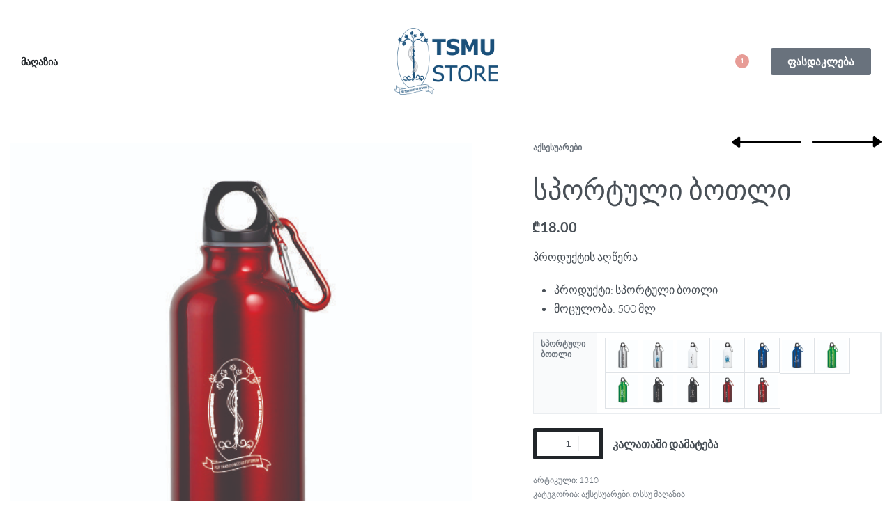

--- FILE ---
content_type: text/html; charset=UTF-8
request_url: https://store.tsmu.edu/product/sportbottle/
body_size: 31763
content:
<!DOCTYPE html>
<html lang="ka-GE" data-df  data-container="1440" data-xl="2" data-admin-bar="0" class="elementor-kit-22">
<head>
<meta charset="UTF-8">
<meta name="viewport" content="width=device-width, initial-scale=1">
<link rel="profile" href="//gmpg.org/xfn/11">
<link rel="pingback" href="https://store.tsmu.edu/xmlrpc.php">

<title>სპორტული ბოთლი &#8211; თბილისის სახელმწიფო სამედიცინო უნივერსიტეტის ბრენდ მაღაზია</title>
<meta name='robots' content='max-image-preview:large' />
<link href='https://store.tsmu.edu/wp-content/plugins/woocommerce/packages/woocommerce-blocks/build/cart-frontend.js?ver=27e851f1ccbcea08fb33247dc82c418b' as='script' rel='prefetch' />
<link href='https://store.tsmu.edu/wp-includes/js/dist/vendor/lodash.min.js?ver=4.17.21' as='script' rel='prefetch' />
<link href='https://store.tsmu.edu/wp-includes/js/dist/vendor/react.min.js?ver=18.2.0' as='script' rel='prefetch' />
<link href='https://store.tsmu.edu/wp-includes/js/dist/vendor/wp-polyfill.min.js?ver=3.15.0' as='script' rel='prefetch' />
<link href='https://store.tsmu.edu/wp-includes/js/dist/vendor/wp-polyfill-inert.min.js?ver=3.1.2' as='script' rel='prefetch' />
<link href='https://store.tsmu.edu/wp-includes/js/dist/vendor/regenerator-runtime.min.js?ver=0.14.0' as='script' rel='prefetch' />
<link href='https://store.tsmu.edu/wp-content/plugins/woocommerce/packages/woocommerce-blocks/build/blocks-checkout.js?ver=8615169679a5878d78d97fb72d5c8341' as='script' rel='prefetch' />
<link href='https://store.tsmu.edu/wp-content/plugins/woocommerce/packages/woocommerce-blocks/build/wc-blocks-registry.js?ver=89b67a14026ab63dee3e8ae630812221' as='script' rel='prefetch' />
<link href='https://store.tsmu.edu/wp-includes/js/dist/deprecated.min.js?ver=e1f84915c5e8ae38964c' as='script' rel='prefetch' />
<link href='https://store.tsmu.edu/wp-includes/js/dist/hooks.min.js?ver=2810c76e705dd1a53b18' as='script' rel='prefetch' />
<link href='https://store.tsmu.edu/wp-includes/js/dist/element.min.js?ver=cb762d190aebbec25b27' as='script' rel='prefetch' />
<link href='https://store.tsmu.edu/wp-includes/js/dist/vendor/react-dom.min.js?ver=18.2.0' as='script' rel='prefetch' />
<link href='https://store.tsmu.edu/wp-includes/js/dist/escape-html.min.js?ver=6561a406d2d232a6fbd2' as='script' rel='prefetch' />
<link href='https://store.tsmu.edu/wp-content/plugins/woocommerce/packages/woocommerce-blocks/build/wc-settings.js?ver=5e3e35521088fc9bf8d81e64a5370b7a' as='script' rel='prefetch' />
<link href='https://store.tsmu.edu/wp-includes/js/dist/i18n.min.js?ver=5e580eb46a90c2b997e6' as='script' rel='prefetch' />
<link href='https://store.tsmu.edu/wp-includes/js/dist/api-fetch.min.js?ver=4c185334c5ec26e149cc' as='script' rel='prefetch' />
<link href='https://store.tsmu.edu/wp-includes/js/dist/url.min.js?ver=421139b01f33e5b327d8' as='script' rel='prefetch' />
<link href='https://store.tsmu.edu/wp-includes/js/dist/compose.min.js?ver=1339d3318cd44440dccb' as='script' rel='prefetch' />
<link href='https://store.tsmu.edu/wp-includes/js/dist/dom.min.js?ver=4ecffbffba91b10c5c7a' as='script' rel='prefetch' />
<link href='https://store.tsmu.edu/wp-includes/js/dist/is-shallow-equal.min.js?ver=e0f9f1d78d83f5196979' as='script' rel='prefetch' />
<link href='https://store.tsmu.edu/wp-includes/js/dist/keycodes.min.js?ver=034ff647a54b018581d3' as='script' rel='prefetch' />
<link href='https://store.tsmu.edu/wp-includes/js/dist/priority-queue.min.js?ver=9c21c957c7e50ffdbf48' as='script' rel='prefetch' />
<link href='https://store.tsmu.edu/wp-includes/js/dist/data.min.js?ver=e6595ba1a7cd34429f66' as='script' rel='prefetch' />
<link href='https://store.tsmu.edu/wp-includes/js/dist/private-apis.min.js?ver=5e7fdf55d04b8c2aadef' as='script' rel='prefetch' />
<link href='https://store.tsmu.edu/wp-includes/js/dist/redux-routine.min.js?ver=b14553dce2bee5c0f064' as='script' rel='prefetch' />
<link href='https://store.tsmu.edu/wp-includes/js/dist/primitives.min.js?ver=a41bfd5835f583ae838a' as='script' rel='prefetch' />
<link href='https://store.tsmu.edu/wp-includes/js/dist/warning.min.js?ver=ed7c8b0940914f4fe44b' as='script' rel='prefetch' />
<link href='https://store.tsmu.edu/wp-content/plugins/woocommerce/packages/woocommerce-blocks/build/wc-blocks-data.js?ver=6cb607484ece35fcd57d880a8c2355b9' as='script' rel='prefetch' />
<link href='https://store.tsmu.edu/wp-includes/js/dist/data-controls.min.js?ver=49f5587e8b90f9e7cc7e' as='script' rel='prefetch' />
<link href='https://store.tsmu.edu/wp-includes/js/dist/html-entities.min.js?ver=2cd3358363e0675638fb' as='script' rel='prefetch' />
<link href='https://store.tsmu.edu/wp-includes/js/dist/notices.min.js?ver=673a68a7ac2f556ed50b' as='script' rel='prefetch' />
<link href='https://store.tsmu.edu/wp-content/plugins/woocommerce/packages/woocommerce-blocks/build/wc-blocks-middleware.js?ver=a36096851ce0eea876af8463335633e5' as='script' rel='prefetch' />
<link href='https://store.tsmu.edu/wp-content/plugins/woocommerce/packages/woocommerce-blocks/build/wc-blocks-shared-hocs.js?ver=3e1bbe92f6d0262f2cd5bb74eb9d26f8' as='script' rel='prefetch' />
<link href='https://store.tsmu.edu/wp-content/plugins/woocommerce/packages/woocommerce-blocks/build/wc-blocks-shared-context.js?ver=f63cedb74014c3e52775e8ca5d10f94c' as='script' rel='prefetch' />
<link href='https://store.tsmu.edu/wp-content/plugins/woocommerce/packages/woocommerce-blocks/build/price-format.js?ver=13a0f5eed75229267d2f637c54d08941' as='script' rel='prefetch' />
<link href='https://store.tsmu.edu/wp-includes/js/dist/a11y.min.js?ver=d90eebea464f6c09bfd5' as='script' rel='prefetch' />
<link href='https://store.tsmu.edu/wp-includes/js/dist/dom-ready.min.js?ver=f77871ff7694fffea381' as='script' rel='prefetch' />
<link href='https://store.tsmu.edu/wp-includes/js/dist/autop.min.js?ver=9fb50649848277dd318d' as='script' rel='prefetch' />
<link href='https://store.tsmu.edu/wp-includes/js/dist/plugins.min.js?ver=2d369cbfdcb887111e06' as='script' rel='prefetch' />
<link href='https://store.tsmu.edu/wp-includes/js/dist/wordcount.min.js?ver=55d8c2bf3dc99e7ea5ec' as='script' rel='prefetch' />
<link href='https://store.tsmu.edu/wp-content/plugins/woocommerce/packages/woocommerce-blocks/build/checkout-frontend.js?ver=cbbf026d4326ee8375298e159026b02b' as='script' rel='prefetch' />
<link rel="alternate" type="application/rss+xml" title="თბილისის სახელმწიფო სამედიცინო უნივერსიტეტის ბრენდ მაღაზია &raquo; RSS-არხი" href="https://store.tsmu.edu/feed/" />
<link rel="alternate" type="application/rss+xml" title="თბილისის სახელმწიფო სამედიცინო უნივერსიტეტის ბრენდ მაღაზია &raquo; კომენტარების RSS-არხი" href="https://store.tsmu.edu/comments/feed/" />
<link rel='stylesheet' id='wp-block-library-css' href='https://store.tsmu.edu/wp-includes/css/dist/block-library/style.min.css?ver=6.5.7' type='text/css' media='all' />
<link rel='stylesheet' id='wc-blocks-vendors-style-css' href='https://store.tsmu.edu/wp-content/plugins/woocommerce/packages/woocommerce-blocks/build/wc-blocks-vendors-style.css?ver=8.3.3' type='text/css' media='all' />
<link rel='stylesheet' id='wc-blocks-style-css' href='https://store.tsmu.edu/wp-content/plugins/woocommerce/packages/woocommerce-blocks/build/wc-blocks-style.css?ver=8.3.3' type='text/css' media='all' />
<style id='global-styles-inline-css' type='text/css'>
body{--wp--preset--color--black: #000000;--wp--preset--color--cyan-bluish-gray: #abb8c3;--wp--preset--color--white: #ffffff;--wp--preset--color--pale-pink: #f78da7;--wp--preset--color--vivid-red: #cf2e2e;--wp--preset--color--luminous-vivid-orange: #ff6900;--wp--preset--color--luminous-vivid-amber: #fcb900;--wp--preset--color--light-green-cyan: #7bdcb5;--wp--preset--color--vivid-green-cyan: #00d084;--wp--preset--color--pale-cyan-blue: #8ed1fc;--wp--preset--color--vivid-cyan-blue: #0693e3;--wp--preset--color--vivid-purple: #9b51e0;--wp--preset--gradient--vivid-cyan-blue-to-vivid-purple: linear-gradient(135deg,rgba(6,147,227,1) 0%,rgb(155,81,224) 100%);--wp--preset--gradient--light-green-cyan-to-vivid-green-cyan: linear-gradient(135deg,rgb(122,220,180) 0%,rgb(0,208,130) 100%);--wp--preset--gradient--luminous-vivid-amber-to-luminous-vivid-orange: linear-gradient(135deg,rgba(252,185,0,1) 0%,rgba(255,105,0,1) 100%);--wp--preset--gradient--luminous-vivid-orange-to-vivid-red: linear-gradient(135deg,rgba(255,105,0,1) 0%,rgb(207,46,46) 100%);--wp--preset--gradient--very-light-gray-to-cyan-bluish-gray: linear-gradient(135deg,rgb(238,238,238) 0%,rgb(169,184,195) 100%);--wp--preset--gradient--cool-to-warm-spectrum: linear-gradient(135deg,rgb(74,234,220) 0%,rgb(151,120,209) 20%,rgb(207,42,186) 40%,rgb(238,44,130) 60%,rgb(251,105,98) 80%,rgb(254,248,76) 100%);--wp--preset--gradient--blush-light-purple: linear-gradient(135deg,rgb(255,206,236) 0%,rgb(152,150,240) 100%);--wp--preset--gradient--blush-bordeaux: linear-gradient(135deg,rgb(254,205,165) 0%,rgb(254,45,45) 50%,rgb(107,0,62) 100%);--wp--preset--gradient--luminous-dusk: linear-gradient(135deg,rgb(255,203,112) 0%,rgb(199,81,192) 50%,rgb(65,88,208) 100%);--wp--preset--gradient--pale-ocean: linear-gradient(135deg,rgb(255,245,203) 0%,rgb(182,227,212) 50%,rgb(51,167,181) 100%);--wp--preset--gradient--electric-grass: linear-gradient(135deg,rgb(202,248,128) 0%,rgb(113,206,126) 100%);--wp--preset--gradient--midnight: linear-gradient(135deg,rgb(2,3,129) 0%,rgb(40,116,252) 100%);--wp--preset--font-size--small: 13px;--wp--preset--font-size--medium: 20px;--wp--preset--font-size--large: 36px;--wp--preset--font-size--x-large: 42px;--wp--preset--spacing--20: 0.44rem;--wp--preset--spacing--30: 0.67rem;--wp--preset--spacing--40: 1rem;--wp--preset--spacing--50: 1.5rem;--wp--preset--spacing--60: 2.25rem;--wp--preset--spacing--70: 3.38rem;--wp--preset--spacing--80: 5.06rem;--wp--preset--shadow--natural: 6px 6px 9px rgba(0, 0, 0, 0.2);--wp--preset--shadow--deep: 12px 12px 50px rgba(0, 0, 0, 0.4);--wp--preset--shadow--sharp: 6px 6px 0px rgba(0, 0, 0, 0.2);--wp--preset--shadow--outlined: 6px 6px 0px -3px rgba(255, 255, 255, 1), 6px 6px rgba(0, 0, 0, 1);--wp--preset--shadow--crisp: 6px 6px 0px rgba(0, 0, 0, 1);}:where(.is-layout-flex){gap: 0.5em;}:where(.is-layout-grid){gap: 0.5em;}body .is-layout-flex{display: flex;}body .is-layout-flex{flex-wrap: wrap;align-items: center;}body .is-layout-flex > *{margin: 0;}body .is-layout-grid{display: grid;}body .is-layout-grid > *{margin: 0;}:where(.wp-block-columns.is-layout-flex){gap: 2em;}:where(.wp-block-columns.is-layout-grid){gap: 2em;}:where(.wp-block-post-template.is-layout-flex){gap: 1.25em;}:where(.wp-block-post-template.is-layout-grid){gap: 1.25em;}.has-black-color{color: var(--wp--preset--color--black) !important;}.has-cyan-bluish-gray-color{color: var(--wp--preset--color--cyan-bluish-gray) !important;}.has-white-color{color: var(--wp--preset--color--white) !important;}.has-pale-pink-color{color: var(--wp--preset--color--pale-pink) !important;}.has-vivid-red-color{color: var(--wp--preset--color--vivid-red) !important;}.has-luminous-vivid-orange-color{color: var(--wp--preset--color--luminous-vivid-orange) !important;}.has-luminous-vivid-amber-color{color: var(--wp--preset--color--luminous-vivid-amber) !important;}.has-light-green-cyan-color{color: var(--wp--preset--color--light-green-cyan) !important;}.has-vivid-green-cyan-color{color: var(--wp--preset--color--vivid-green-cyan) !important;}.has-pale-cyan-blue-color{color: var(--wp--preset--color--pale-cyan-blue) !important;}.has-vivid-cyan-blue-color{color: var(--wp--preset--color--vivid-cyan-blue) !important;}.has-vivid-purple-color{color: var(--wp--preset--color--vivid-purple) !important;}.has-black-background-color{background-color: var(--wp--preset--color--black) !important;}.has-cyan-bluish-gray-background-color{background-color: var(--wp--preset--color--cyan-bluish-gray) !important;}.has-white-background-color{background-color: var(--wp--preset--color--white) !important;}.has-pale-pink-background-color{background-color: var(--wp--preset--color--pale-pink) !important;}.has-vivid-red-background-color{background-color: var(--wp--preset--color--vivid-red) !important;}.has-luminous-vivid-orange-background-color{background-color: var(--wp--preset--color--luminous-vivid-orange) !important;}.has-luminous-vivid-amber-background-color{background-color: var(--wp--preset--color--luminous-vivid-amber) !important;}.has-light-green-cyan-background-color{background-color: var(--wp--preset--color--light-green-cyan) !important;}.has-vivid-green-cyan-background-color{background-color: var(--wp--preset--color--vivid-green-cyan) !important;}.has-pale-cyan-blue-background-color{background-color: var(--wp--preset--color--pale-cyan-blue) !important;}.has-vivid-cyan-blue-background-color{background-color: var(--wp--preset--color--vivid-cyan-blue) !important;}.has-vivid-purple-background-color{background-color: var(--wp--preset--color--vivid-purple) !important;}.has-black-border-color{border-color: var(--wp--preset--color--black) !important;}.has-cyan-bluish-gray-border-color{border-color: var(--wp--preset--color--cyan-bluish-gray) !important;}.has-white-border-color{border-color: var(--wp--preset--color--white) !important;}.has-pale-pink-border-color{border-color: var(--wp--preset--color--pale-pink) !important;}.has-vivid-red-border-color{border-color: var(--wp--preset--color--vivid-red) !important;}.has-luminous-vivid-orange-border-color{border-color: var(--wp--preset--color--luminous-vivid-orange) !important;}.has-luminous-vivid-amber-border-color{border-color: var(--wp--preset--color--luminous-vivid-amber) !important;}.has-light-green-cyan-border-color{border-color: var(--wp--preset--color--light-green-cyan) !important;}.has-vivid-green-cyan-border-color{border-color: var(--wp--preset--color--vivid-green-cyan) !important;}.has-pale-cyan-blue-border-color{border-color: var(--wp--preset--color--pale-cyan-blue) !important;}.has-vivid-cyan-blue-border-color{border-color: var(--wp--preset--color--vivid-cyan-blue) !important;}.has-vivid-purple-border-color{border-color: var(--wp--preset--color--vivid-purple) !important;}.has-vivid-cyan-blue-to-vivid-purple-gradient-background{background: var(--wp--preset--gradient--vivid-cyan-blue-to-vivid-purple) !important;}.has-light-green-cyan-to-vivid-green-cyan-gradient-background{background: var(--wp--preset--gradient--light-green-cyan-to-vivid-green-cyan) !important;}.has-luminous-vivid-amber-to-luminous-vivid-orange-gradient-background{background: var(--wp--preset--gradient--luminous-vivid-amber-to-luminous-vivid-orange) !important;}.has-luminous-vivid-orange-to-vivid-red-gradient-background{background: var(--wp--preset--gradient--luminous-vivid-orange-to-vivid-red) !important;}.has-very-light-gray-to-cyan-bluish-gray-gradient-background{background: var(--wp--preset--gradient--very-light-gray-to-cyan-bluish-gray) !important;}.has-cool-to-warm-spectrum-gradient-background{background: var(--wp--preset--gradient--cool-to-warm-spectrum) !important;}.has-blush-light-purple-gradient-background{background: var(--wp--preset--gradient--blush-light-purple) !important;}.has-blush-bordeaux-gradient-background{background: var(--wp--preset--gradient--blush-bordeaux) !important;}.has-luminous-dusk-gradient-background{background: var(--wp--preset--gradient--luminous-dusk) !important;}.has-pale-ocean-gradient-background{background: var(--wp--preset--gradient--pale-ocean) !important;}.has-electric-grass-gradient-background{background: var(--wp--preset--gradient--electric-grass) !important;}.has-midnight-gradient-background{background: var(--wp--preset--gradient--midnight) !important;}.has-small-font-size{font-size: var(--wp--preset--font-size--small) !important;}.has-medium-font-size{font-size: var(--wp--preset--font-size--medium) !important;}.has-large-font-size{font-size: var(--wp--preset--font-size--large) !important;}.has-x-large-font-size{font-size: var(--wp--preset--font-size--x-large) !important;}
.wp-block-navigation a:where(:not(.wp-element-button)){color: inherit;}
:where(.wp-block-post-template.is-layout-flex){gap: 1.25em;}:where(.wp-block-post-template.is-layout-grid){gap: 1.25em;}
:where(.wp-block-columns.is-layout-flex){gap: 2em;}:where(.wp-block-columns.is-layout-grid){gap: 2em;}
.wp-block-pullquote{font-size: 1.5em;line-height: 1.6;}
</style>
<style id='woocommerce-inline-inline-css' type='text/css'>
.woocommerce form .form-row .required { visibility: visible; }
.woocommerce form .form-row abbr.required { visibility: visible; }
</style>
<link rel='stylesheet' id='elementor-frontend-css' href='https://store.tsmu.edu/wp-content/plugins/elementor/assets/css/frontend-lite.min.css?ver=3.14.1' type='text/css' media='all' />
<link id="rey-hs-css" type="text/css" href="https://store.tsmu.edu/wp-content/uploads/rey/hs-8ac851a8c2.css?ver=2.7.0.1689269790"  rel="stylesheet" media="all"  />
<link id="rey-ds-css" type="text/css" href="https://store.tsmu.edu/wp-content/uploads/rey/ds-24c08d0bff.css?ver=2.7.0.1689269790" data-noptimize="" data-no-optimize="1" data-pagespeed-no-defer="" data-pagespeed-no-transform="" data-minify="1" rel="preload" as="style" onload="this.onload=null;this.rel='stylesheet';" media="all"  />
<noscript><link rel="stylesheet" href="https://store.tsmu.edu/wp-content/uploads/rey/ds-24c08d0bff.css" data-no-minify="1"></noscript>
<link rel='stylesheet' id='elementor-post-944-css' href='https://store.tsmu.edu/wp-content/uploads/elementor/css/post-944.css?ver=1689262747' type='text/css' media='all' />
<link rel="stylesheet" onload="this.onload=null;this.media='all';" media="print"  data-noptimize="" data-no-optimize="1" data-pagespeed-no-defer="" data-pagespeed-no-transform="" data-minify="1" data-no-rel='stylesheet' id='elementor-post-592-css' href='https://store.tsmu.edu/wp-content/uploads/elementor/css/post-592.css?ver=1721314386' type='text/css' data-media='all' />
<noscript><link rel='stylesheet' data-noptimize="" data-no-optimize="1" data-pagespeed-no-defer="" data-pagespeed-no-transform="" data-minify="1" data-id='elementor-post-592-css' href='https://store.tsmu.edu/wp-content/uploads/elementor/css/post-592.css?ver=1721314386' data-type='text/css' data-media='all' />
</noscript><link rel="preload" as="style" onload="this.onload=null;this.rel='stylesheet';" media="all"   data-no-rel='stylesheet' id='rey-wp-style-child-css' href='https://store.tsmu.edu/wp-content/themes/rey-child/style.css?ver=6.5.7' type='text/css' data-media='all' />
<noscript><link rel='stylesheet'  data-id='rey-wp-style-child-css' href='https://store.tsmu.edu/wp-content/themes/rey-child/style.css?ver=6.5.7' data-type='text/css' data-media='all' />
</noscript><link rel='stylesheet' id='elementor-icons-shared-0-css' href='https://store.tsmu.edu/wp-content/plugins/elementor/assets/lib/font-awesome/css/fontawesome.min.css?ver=5.15.3' type='text/css' media='all' />
<link rel='stylesheet' id='elementor-icons-fa-solid-css' href='https://store.tsmu.edu/wp-content/plugins/elementor/assets/lib/font-awesome/css/solid.min.css?ver=5.15.3' type='text/css' media='all' />
<link rel='stylesheet' id='elementor-icons-fa-brands-css' href='https://store.tsmu.edu/wp-content/plugins/elementor/assets/lib/font-awesome/css/brands.min.css?ver=5.15.3' type='text/css' media='all' />
<script type="text/javascript" src="https://store.tsmu.edu/wp-includes/js/jquery/jquery.min.js?ver=3.7.1" id="jquery-core-js"></script>
<script type="text/javascript" src="https://store.tsmu.edu/wp-includes/js/jquery/jquery-migrate.min.js?ver=3.4.1" id="jquery-migrate-js"></script>
<link rel="https://api.w.org/" href="https://store.tsmu.edu/wp-json/" /><link rel="alternate" type="application/json" href="https://store.tsmu.edu/wp-json/wp/v2/product/1310" /><link rel="EditURI" type="application/rsd+xml" title="RSD" href="https://store.tsmu.edu/xmlrpc.php?rsd" />
<meta name="generator" content="WordPress 6.5.7" />
<meta name="generator" content="WooCommerce 6.9.4" />
<link rel="canonical" href="https://store.tsmu.edu/product/sportbottle/" />
<link rel='shortlink' href='https://store.tsmu.edu/?p=1310' />
<link rel="alternate" type="application/json+oembed" href="https://store.tsmu.edu/wp-json/oembed/1.0/embed?url=https%3A%2F%2Fstore.tsmu.edu%2Fproduct%2Fsportbottle%2F" />
<link rel="alternate" type="text/xml+oembed" href="https://store.tsmu.edu/wp-json/oembed/1.0/embed?url=https%3A%2F%2Fstore.tsmu.edu%2Fproduct%2Fsportbottle%2F&#038;format=xml" />
	<noscript><style>
		.woocommerce ul.products li.product.is-animated-entry {opacity: 1;transform: none;}
		.woocommerce div.product .woocommerce-product-gallery:after {display: none;}
		.woocommerce div.product .woocommerce-product-gallery .woocommerce-product-gallery__wrapper {opacity: 1}
	</style></noscript>
		<noscript><style>.woocommerce-product-gallery{ opacity: 1 !important; }</style></noscript>
	<meta name="generator" content="Elementor 3.14.1; features: e_dom_optimization, e_optimized_assets_loading, e_optimized_css_loading, a11y_improvements, additional_custom_breakpoints; settings: css_print_method-external, google_font-enabled, font_display-auto">
<link rel="preload" as="image" type="image/jpeg" href="https://store.tsmu.edu/wp-content/uploads/2022/05/8-4.jpg"/><link rel="icon" href="https://store.tsmu.edu/wp-content/uploads/2023/05/cropped-FAV-TSMU-1-32x32.png" sizes="32x32" />
<link rel="icon" href="https://store.tsmu.edu/wp-content/uploads/2023/05/cropped-FAV-TSMU-1-192x192.png" sizes="192x192" />
<link rel="apple-touch-icon" href="https://store.tsmu.edu/wp-content/uploads/2023/05/cropped-FAV-TSMU-1-180x180.png" />
<meta name="msapplication-TileImage" content="https://store.tsmu.edu/wp-content/uploads/2023/05/cropped-FAV-TSMU-1-270x270.png" />
<style id="reycore-inline-styles" data-noptimize="" data-no-optimize="1" data-pagespeed-no-defer="" data-pagespeed-no-transform="" data-minify="1">:root{--rey-container-spacing:15px;--main-gutter-size:15px;--body-bg-color:#ffffff;--neutral-hue:210;--sticky-gs-top-bg-color:#ffffff;--blog-columns:1;--sidebar-size:27%;--post-align-wide-size:25vw;--scroll-top-bottom:10vh;--woocommerce-products-gutter:30px;--woocommerce-sidebar-size:16%;--woocommerce-loop-basic-padding:0px;--woocommerce-summary-size:40%;--woocommerce-summary-padding:0px;--star-rating-color:#ff4545;}.woocommerce-store-notice .woocommerce-store-notice-content{min-height:32px;}@media (min-width: 768px) and (max-width: 1025px){:root{--rey-container-spacing:15px;--main-gutter-size:15px;--blog-columns:1;--scroll-top-bottom:10vh;--woocommerce-products-gutter:10px;--woocommerce-summary-padding:0px;}}@media (max-width: 767px){:root{--rey-container-spacing:15px;--main-gutter-size:15px;--blog-columns:1;--scroll-top-bottom:10vh;--woocommerce-products-gutter:10px;--woocommerce-summary-padding:0px;}}@font-face { font-family:'Lato';font-style:normal;font-weight:300;font-display:swap;src:url(https://store.tsmu.edu/wp-content/fonts/lato/S6u9w4BMUTPHh7USSwiPHw.woff) format('woff');}@font-face { font-family:'Lato';font-style:normal;font-weight:400;font-display:swap;src:url(https://store.tsmu.edu/wp-content/fonts/lato/S6uyw4BMUTPHjx4wWA.woff) format('woff');}@font-face { font-family:'Lato';font-style:normal;font-weight:700;font-display:swap;src:url(https://store.tsmu.edu/wp-content/fonts/lato/S6u9w4BMUTPHh6UVSwiPHw.woff) format('woff');}@font-face { font-family:'Lato';font-style:normal;font-weight:900;font-display:swap;src:url(https://store.tsmu.edu/wp-content/fonts/lato/S6u9w4BMUTPHh50XSwiPHw.woff) format('woff');}@font-face { font-family:'Rey Primary';font-style:normal;font-weight:300;font-display:swap;src:url(https://store.tsmu.edu/wp-content/fonts/lato/S6u9w4BMUTPHh7USSwiPHw.woff) format('woff');}@font-face { font-family:'Rey Primary';font-style:normal;font-weight:400;font-display:swap;src:url(https://store.tsmu.edu/wp-content/fonts/lato/S6uyw4BMUTPHjx4wWA.woff) format('woff');}@font-face { font-family:'Rey Primary';font-style:normal;font-weight:700;font-display:swap;src:url(https://store.tsmu.edu/wp-content/fonts/lato/S6u9w4BMUTPHh6UVSwiPHw.woff) format('woff');}@font-face { font-family:'Rey Primary';font-style:normal;font-weight:900;font-display:swap;src:url(https://store.tsmu.edu/wp-content/fonts/lato/S6u9w4BMUTPHh50XSwiPHw.woff) format('woff');}@media (max-width: 1024px) {			:root {				--nav-breakpoint-desktop: none;				--nav-breakpoint-mobile: flex;			}		} :root{--primary-ff:Lato, "Helvetica Neue", Helvetica, Arial, sans-serif;--body-font-family: var(--primary-ff);--body-font-weight: 300;--accent-color:#212529;--accent-hover-color:#000000;--accent-text-color:#fff;} :root{ --woocommerce-grid-columns:4; } @media(min-width: 768px) and (max-width: 1024px){:root{ --woocommerce-grid-columns:2; }} @media(max-width: 767px){:root{ --woocommerce-grid-columns:2; }}     </style><style id="rey-lazy-bg">.rey-js .elementor-element.rey-lazyBg, .rey-js .elementor-element.rey-lazyBg > .elementor-widget-container, .rey-js .elementor-element.rey-lazyBg > .elementor-widget-wrap { background-image: none !important; }</style></head>

<body class="product-template-default single single-product postid-1310 wp-custom-logo theme-rey woocommerce woocommerce-page woocommerce-no-js rey-no-js ltr elementor-default elementor-kit-22 rey-cwidth--default --no-acc-focus single-skin--default --gallery-horizontal elementor-opt" data-id="1310" itemtype="https://schema.org/WebPage" itemscope="itemscope">

<script type="text/javascript" id="rey-no-js" data-noptimize data-no-optimize="1" data-no-defer="1">
		document.body.classList.remove('rey-no-js');document.body.classList.add('rey-js');
	</script>		<script type="text/javascript" id="rey-instant-js" data-noptimize="" data-no-optimize="1" data-no-defer="1" data-pagespeed-no-defer="">
			(function(){
				if( ! window.matchMedia("(max-width: 1024px)").matches && ("IntersectionObserver" in window) ){
					var io = new IntersectionObserver(entries => {
						document.documentElement.style.setProperty('--scrollbar-width', window.innerWidth - entries[0].boundingClientRect.width + "px");
						io.disconnect();
					});
					io.observe(document.documentElement);
				}
				let cw = parseInt(document.documentElement.getAttribute('data-container') || 1440);
				const sxl = function () {
					let xl;
					if ( window.matchMedia('(min-width: 1025px) and (max-width: ' + cw + 'px)').matches ) xl = 1; // 1440px - 1025px
					else if ( window.matchMedia('(min-width: ' + (cw + 1) + 'px)').matches ) xl = 2; // +1440px
					document.documentElement.setAttribute('data-xl', xl || 0);
				};
				sxl(); window.addEventListener('resize', sxl);
			})();
		</script>
		
	<div id="page" class="rey-siteWrapper ">

		
<div class="rey-overlay rey-overlay--site" style="opacity:0;"></div>

		
<header class="rey-siteHeader rey-siteHeader--custom rey-siteHeader--944 header-pos--rel" >

			<div data-elementor-type="wp-post" data-elementor-id="944" class="elementor elementor-944" data-elementor-gstype="header" data-page-el-selector="body.elementor-page-944">
									<section class="elementor-section elementor-top-section elementor-element elementor-element-7338a1c elementor-section-content-middle rey-section-bg--classic rey-flexWrap elementor-section-boxed elementor-section-height-default elementor-section-height-default" data-id="7338a1c" data-element_type="section" data-settings="{&quot;background_background&quot;:&quot;classic&quot;}">
						<div class="elementor-container elementor-column-gap-no">
					<div class="elementor-column elementor-col-33 elementor-top-column elementor-element elementor-element-c42a6ad" data-id="c42a6ad" data-element_type="column">
			<div class="elementor-column-wrap--c42a6ad elementor-widget-wrap elementor-element-populated">
								<div class="elementor-element elementor-element-fd7ef49 --icons-start --submenu-display-collapsed --tap-open --panel-dir--left elementor-widget elementor-widget-reycore-header-navigation" data-id="fd7ef49" data-element_type="widget" data-widget_type="reycore-header-navigation.default">
				<div class="elementor-widget-container">
			
<button class="btn rey-mainNavigation-mobileBtn rey-headerIcon __hamburger" aria-label="Open menu">
	<div class="__bars">
		<span class="__bar"></span>
		<span class="__bar"></span>
		<span class="__bar"></span>
	</div>
	<svg aria-hidden="true" role="img" id="rey-icon-close-696fa712745e2" class="rey-icon rey-icon-close " viewbox="0 0 110 110"><g stroke="none" stroke-width="1" fill="none" fill-rule="evenodd" stroke-linecap="square"><path d="M4.79541854,4.29541854 L104.945498,104.445498 L4.79541854,4.29541854 Z" stroke="currentColor" stroke-width="var(--stroke-width, 12px)"></path><path d="M4.79541854,104.704581 L104.945498,4.55450209 L4.79541854,104.704581 Z" stroke="currentColor" stroke-width="var(--stroke-width, 12px)"></path></g></svg></button>
<!-- .rey-mainNavigation-mobileBtn -->

    <nav id="site-navigation-fd7ef49" class="rey-mainNavigation rey-mainNavigation--desktop --style-default --shadow-1" data-id="-fd7ef49" aria-label="Main Menu" data-sm-indicator="circle" itemtype="https://schema.org/SiteNavigationElement" itemscope="itemscope">

        <ul id="main-menu-desktop-fd7ef49" class="rey-mainMenu rey-mainMenu--desktop id--mainMenu--desktop --has-indicators  --megamenu-support"><li id="menu-item-1078" class="menu-item menu-item-type-custom menu-item-object-custom menu-item-1078 depth--0 --is-regular"><a href="https://store.tsmu.edu/shop"><span>მაღაზია</span></a></li>
</ul>	</nav><!-- .rey-mainNavigation -->



	<nav
		id="site-navigation-mobile-fd7ef49"
		class="rey-mainNavigation rey-mainNavigation--mobile rey-mobileNav "
		data-id="-fd7ef49" aria-label="Main Menu" itemtype="https://schema.org/SiteNavigationElement" itemscope="itemscope"	>
		<div class="rey-mobileNav-container">
			<div class="rey-mobileNav-header">

				
				<div class="rey-siteLogo">
					<a href="https://store.tsmu.edu/" data-no-lazy="1" data-skip-lazy="1" class="no-lazy custom-logo-link" rel="home" itemprop="url"><img width="200" height="128" src="https://store.tsmu.edu/wp-content/uploads/2022/04/TSMU_Store_Logo.png" data-no-lazy="1" data-skip-lazy="1" class="no-lazy custom-logo" alt="თბილისის სახელმწიფო სამედიცინო უნივერსიტეტის ბრენდ მაღაზია" loading="eager" width="60" height="40" decoding="async" /></a>				</div>

				<button class="__arrClose btn rey-mobileMenu-close js-rey-mobileMenu-close" aria-label="Close menu"><span class="__icons"><svg aria-hidden="true" role="img" id="rey-icon-close-696fa7127b999" class="rey-icon rey-icon-close " viewbox="0 0 110 110"><g stroke="none" stroke-width="1" fill="none" fill-rule="evenodd" stroke-linecap="square"><path d="M4.79541854,4.29541854 L104.945498,104.445498 L4.79541854,4.29541854 Z" stroke="currentColor" stroke-width="var(--stroke-width, 12px)"></path><path d="M4.79541854,104.704581 L104.945498,4.55450209 L4.79541854,104.704581 Z" stroke="currentColor" stroke-width="var(--stroke-width, 12px)"></path></g></svg><svg aria-hidden="true" role="img" id="rey-icon-arrow-classic-696fa7127b9b0" class="rey-icon rey-icon-arrow-classic " viewbox="0 0 16 16"><polygon fill="var(--icon-fill, currentColor)" points="8 0 6.6 1.4 12.2 7 0 7 0 9 12.2 9 6.6 14.6 8 16 16 8"></polygon></svg></span></button>
			</div>

			<div class="rey-mobileNav-main">
				<ul id="main-menu-mobile-fd7ef49" class="rey-mainMenu rey-mainMenu-mobile  --has-indicators  --megamenu-support"><li id="mobile-menu-item-1078" class="menu-item menu-item-type-custom menu-item-object-custom menu-item-1078 depth--0 --is-regular"><a href="https://store.tsmu.edu/shop"><span>მაღაზია</span></a></li>
</ul>			</div>

			<div class="rey-mobileNav-footer">
							</div>
		</div>

	</nav>

		</div>
				</div>
					</div>
		</div>
				<div class="elementor-column elementor-col-33 elementor-top-column elementor-element elementor-element-8d9df76" data-id="8d9df76" data-element_type="column">
			<div class="elementor-column-wrap--8d9df76 elementor-widget-wrap elementor-element-populated">
								<div class="elementor-element elementor-element-e73c3f2 elementor-widget__width-auto --il--stretch elementor-widget elementor-widget-reycore-header-logo" data-id="e73c3f2" data-element_type="widget" data-widget_type="reycore-header-logo.default">
				<div class="elementor-widget-container">
			
<div class="rey-logoWrapper">

	
        <div class="rey-siteLogo">
			<a href="https://store.tsmu.edu/" data-no-lazy="1" data-skip-lazy="1" class="no-lazy custom-logo-link" rel="home" itemprop="url"><img width="200" height="128" src="https://store.tsmu.edu/wp-content/uploads/2022/04/TSMU_Store_Logo.png" data-no-lazy="1" data-skip-lazy="1" class="no-lazy custom-logo" alt="თბილისის სახელმწიფო სამედიცინო უნივერსიტეტის ბრენდ მაღაზია" loading="eager" data-el-overrides="logo,logo_mobile" decoding="async" /><img width="120" height="77" src="https://store.tsmu.edu/wp-content/uploads/2019/05/Mobile_TSMU.png" data-no-lazy="1" data-skip-lazy="1" class="no-lazy rey-mobileLogo" alt="" decoding="async" /></a>		</div>

    </div>
<!-- .rey-logoWrapper -->
		</div>
				</div>
					</div>
		</div>
				<div class="elementor-column elementor-col-33 elementor-top-column elementor-element elementor-element-7215003" data-id="7215003" data-element_type="column">
			<div class="elementor-column-wrap--7215003 elementor-widget-wrap elementor-element-populated">
								<div class="elementor-element elementor-element-4f79c9b elementor-widget__width-auto --il--tablet-right --il--mobile-right --inline-layout-ov --inline-mobile-icon --has-button-no elementor-widget elementor-widget-reycore-header-search" data-id="4f79c9b" data-element_type="widget" data-widget_type="reycore-header-search.default">
				<div class="elementor-widget-container">
			
<div class="rey-headerSearch rey-headerIcon js-rey-headerSearch  --tp-before --hit-before">

	<button class="btn rey-headerIcon-btn rey-headerSearch-toggle js-rey-headerSearch-toggle" aria-label="Search open">

		
		<span class="__icon rey-headerIcon-icon"><svg aria-hidden="true" role="img" id="rey-icon-search-696fa7127f8f4" class="rey-icon rey-icon-search icon-search" viewbox="0 0 30 30"><path d="M29.784,26.394 L25.103,21.831 C25.056,21.785 24.995,21.764 24.943,21.727 C29.501,16.417 28.792,8.956 23.676,3.969 C21.055,1.414 17.571,0.006 13.865,0.006 C10.158,0.006 6.673,1.414 4.053,3.969 C-1.358,9.244 -1.358,17.827 4.053,23.101 C6.673,25.657 10.158,27.065 13.865,27.065 C17.155,27.065 19.831,26.323 22.322,24.285 C22.361,24.336 22.381,24.394 22.428,24.441 L26.726,28.630 C26.975,28.873 27.301,28.995 27.627,28.995 C27.953,28.995 29.099,28.873 29.347,28.630 C29.845,28.145 30.282,26.879 29.784,26.394 ZM13.865,23.834 C7.538,23.834 3.588,19.596 3.526,13.649 C3.460,7.397 7.666,3.397 13.865,3.397 C20.087,3.397 24.519,7.410 24.477,13.609 C24.436,19.609 20.169,23.834 13.865,23.834 Z"/></svg> <svg data-abs="" data-transparent="" aria-hidden="true" role="img" id="rey-icon-close-696fa7127f916" class="rey-icon rey-icon-close icon-close" viewbox="0 0 110 110"><g stroke="none" stroke-width="1" fill="none" fill-rule="evenodd" stroke-linecap="square"><path d="M4.79541854,4.29541854 L104.945498,104.445498 L4.79541854,4.29541854 Z" stroke="currentColor" stroke-width="var(--stroke-width, 12px)"></path><path d="M4.79541854,104.704581 L104.945498,4.55450209 L4.79541854,104.704581 Z" stroke="currentColor" stroke-width="var(--stroke-width, 12px)"></path></g></svg></span>	</button>
	<!-- .rey-headerSearch-toggle -->

</div>
		</div>
				</div>
				<div class="elementor-element elementor-element-a7aaa73 elementor-widget__width-auto elementor-widget elementor-widget-reycore-header-cart" data-id="a7aaa73" data-element_type="widget" data-widget_type="reycore-header-cart.default">
				<div class="elementor-widget-container">
			
<div class="rey-headerCart-wrapper rey-headerIcon  " data-rey-cart-count="1">
	<button data-href="https://store.tsmu.edu/cart/" class="btn rey-headerIcon-btn rey-headerCart js-rey-headerCart " aria-label="Open cart">
        <span class="__icon rey-headerIcon-icon"><svg aria-hidden="true" role="img" id="rey-icon-bag-696fa7128122b" class="rey-icon rey-icon-bag " viewbox="0 0 24 24"><path d="M21,3h-4.4C15.8,1.2,14,0,12,0S8.2,1.2,7.4,3H3C2.4,3,2,3.4,2,4v19c0,0.6,0.4,1,1,1h18c0.6,0,1-0.4,1-1V4  C22,3.4,21.6,3,21,3z M12,1c1.5,0,2.8,0.8,3.4,2H8.6C9.2,1.8,10.5,1,12,1z M20,22H4v-4h16V22z M20,17H4V5h3v4h1V5h8v4h1V5h3V17z"/></svg></span>        <span class="rey-headerIcon-counter --bubble"><span class="__cart-count">1</span></span>
	</button>
</div>
<!-- .rey-headerCart-wrapper -->
		</div>
				</div>
				<div class="elementor-element elementor-element-1690a5d elementor-button-primary elementor-widget__width-auto elementor-hidden-phone elementor-widget elementor-widget-button" data-id="1690a5d" data-element_type="widget" data-widget_type="button.default">
				<div class="elementor-widget-container">
					<div class="elementor-button-wrapper">
			<a class="elementor-button elementor-button-link elementor-size-sm" href="https://store.tsmu.edu/outlet/">
						<span class="elementor-button-content-wrapper">
						<span class="elementor-button-text">ფასდაკლება</span>
		</span>
					</a>
		</div>
				</div>
				</div>
					</div>
		</div>
							</div>
		</section>
							</div>
		<div class="rey-overlay rey-overlay--header" style="opacity:0;"></div>
<div class="rey-overlay rey-overlay--header-top" style="opacity:0;"></div>

</header>
<!-- .rey-siteHeader -->


		<div id="content" class="rey-siteContent --tpl-default">

	
		<div class="rey-siteContainer " >
			<div class="rey-siteRow">

				
				<main id="main" class="rey-siteMain ">
		
					
			<div class="woocommerce-notices-wrapper"></div><div id="product-1310" class="rey-swatches product type-product post-1310 status-publish first instock product_cat-78 product_cat-171 has-post-thumbnail shipping-taxable purchasable product-type-variable rey-product pdp--default">

	
		<div class="rey-productSummary"><div class='woocommerce-product-gallery__mobileWrapper'><div class="splide woocommerce-product-gallery__mobile --loadingx " data-slider-config='{"pagination":".r__pagination-1310"}'><div class="splide__track"><div class="splide__list"><div class="splide__slide"><img class="woocommerce-product-gallery__mobile-img woocommerce-product-gallery__mobile--0 no-lazy" src="https://store.tsmu.edu/wp-content/uploads/2022/05/8-4.jpg" data-index="1" data-no-lazy="1" data-skip-lazy="1" data-full='["https:\/\/store.tsmu.edu\/wp-content\/uploads\/2022\/05\/8-4.jpg",500,500,false]' title="8-4" alt=""/></div><div class="splide__slide"><img class="woocommerce-product-gallery__mobile-img woocommerce-product-gallery__mobile--1 no-lazy" data-splide-lazy="https://store.tsmu.edu/wp-content/uploads/2022/05/8-3.jpg" data-index="2" data-no-lazy="1" data-skip-lazy="1" data-full='["https:\/\/store.tsmu.edu\/wp-content\/uploads\/2022\/05\/8-3.jpg",500,500,false]' title="8-3" alt=""/></div><div class="splide__slide"><img class="woocommerce-product-gallery__mobile-img woocommerce-product-gallery__mobile--2 no-lazy" data-splide-lazy="https://store.tsmu.edu/wp-content/uploads/2022/05/8-2.jpg" data-index="3" data-no-lazy="1" data-skip-lazy="1" data-full='["https:\/\/store.tsmu.edu\/wp-content\/uploads\/2022\/05\/8-2.jpg",500,500,false]' title="8-2" alt=""/></div><div class="splide__slide"><img class="woocommerce-product-gallery__mobile-img woocommerce-product-gallery__mobile--3 no-lazy" data-splide-lazy="https://store.tsmu.edu/wp-content/uploads/2022/05/8-1.jpg" data-index="4" data-no-lazy="1" data-skip-lazy="1" data-full='["https:\/\/store.tsmu.edu\/wp-content\/uploads\/2022\/05\/8-1.jpg",500,500,false]' title="8-1" alt=""/></div><div class="splide__slide"><img class="woocommerce-product-gallery__mobile-img woocommerce-product-gallery__mobile--4 no-lazy" data-splide-lazy="https://store.tsmu.edu/wp-content/uploads/2022/05/8-5.jpg" data-index="5" data-no-lazy="1" data-skip-lazy="1" data-full='["https:\/\/store.tsmu.edu\/wp-content\/uploads\/2022\/05\/8-5.jpg",500,500,false]' title="8-5" alt=""/></div><div class="splide__slide"><img class="woocommerce-product-gallery__mobile-img woocommerce-product-gallery__mobile--5 no-lazy" data-splide-lazy="https://store.tsmu.edu/wp-content/uploads/2022/05/8-6.jpg" data-index="6" data-no-lazy="1" data-skip-lazy="1" data-full='["https:\/\/store.tsmu.edu\/wp-content\/uploads\/2022\/05\/8-6.jpg",500,500,false]' title="8-6" alt=""/></div><div class="splide__slide"><img class="woocommerce-product-gallery__mobile-img woocommerce-product-gallery__mobile--6 no-lazy" data-splide-lazy="https://store.tsmu.edu/wp-content/uploads/2022/05/8-7.jpg" data-index="7" data-no-lazy="1" data-skip-lazy="1" data-full='["https:\/\/store.tsmu.edu\/wp-content\/uploads\/2022\/05\/8-7.jpg",500,500,false]' title="8-7" alt=""/></div><div class="splide__slide"><img class="woocommerce-product-gallery__mobile-img woocommerce-product-gallery__mobile--7 no-lazy" data-splide-lazy="https://store.tsmu.edu/wp-content/uploads/2022/05/8-8.jpg" data-index="8" data-no-lazy="1" data-skip-lazy="1" data-full='["https:\/\/store.tsmu.edu\/wp-content\/uploads\/2022\/05\/8-8.jpg",500,500,false]' title="8-8" alt=""/></div><div class="splide__slide"><img class="woocommerce-product-gallery__mobile-img woocommerce-product-gallery__mobile--8 no-lazy" data-splide-lazy="https://store.tsmu.edu/wp-content/uploads/2022/05/8-9.jpg" data-index="9" data-no-lazy="1" data-skip-lazy="1" data-full='["https:\/\/store.tsmu.edu\/wp-content\/uploads\/2022\/05\/8-9.jpg",500,500,false]' title="8-9" alt=""/></div><div class="splide__slide"><img class="woocommerce-product-gallery__mobile-img woocommerce-product-gallery__mobile--9 no-lazy" data-splide-lazy="https://store.tsmu.edu/wp-content/uploads/2022/05/8-10.jpg" data-index="10" data-no-lazy="1" data-skip-lazy="1" data-full='["https:\/\/store.tsmu.edu\/wp-content\/uploads\/2022\/05\/8-10.jpg",500,500,false]' title="8-10" alt=""/></div><div class="splide__slide"><img class="woocommerce-product-gallery__mobile-img woocommerce-product-gallery__mobile--10 no-lazy" data-splide-lazy="https://store.tsmu.edu/wp-content/uploads/2022/05/8-11.jpg" data-index="11" data-no-lazy="1" data-skip-lazy="1" data-full='["https:\/\/store.tsmu.edu\/wp-content\/uploads\/2022\/05\/8-11.jpg",500,500,false]' title="8-11" alt=""/></div><div class="splide__slide"><img class="woocommerce-product-gallery__mobile-img woocommerce-product-gallery__mobile--11 no-lazy" data-splide-lazy="https://store.tsmu.edu/wp-content/uploads/2022/05/8-12.jpg" data-index="12" data-no-lazy="1" data-skip-lazy="1" data-full='["https:\/\/store.tsmu.edu\/wp-content\/uploads\/2022\/05\/8-12.jpg",500,500,false]' title="8-12" alt=""/></div></div></div><div class="r__pagination r__pagination-1310 --nav-bars"><button data-go="0" class="is-active"></button><button data-go="1" class=""></button><button data-go="2" class=""></button><button data-go="3" class=""></button><button data-go="4" class=""></button><button data-go="5" class=""></button><button data-go="6" class=""></button><button data-go="7" class=""></button><button data-go="8" class=""></button><button data-go="9" class=""></button><button data-go="10" class=""></button><button data-go="11" class=""></button></div></div></div>
<div class="woocommerce-product-gallery woocommerce-product-gallery--with-images woocommerce-product-gallery--columns-5 images woocommerce-product-gallery--horizontal --gallery-thumbs --thumbs-nav-boxed" data-columns="5" data-params='{"active_gallery_type":"horizontal","gallery__enable_thumbs":true,"gallery__enable_animations":false,"product_page_gallery_max_thumbs":"","product_page_gallery_thumbs_math":"floor","product_page_gallery_thumbs_nav_style":"boxed","cascade_bullets":true,"product_page_gallery_arrows":false,"gallery_should_min_height":false,"gallery_thumb_gallery_slider":true,"gallery_thumb_event":"click","gallery_wait_defaults_initial_load":false,"product_page_gallery_open":true,"product_page_gallery_open_icon":"plus-stroke","product_page_gallery_open_hover":false,"product_page_gallery_open_text":"OPEN GALLERY","product_page_mobile_gallery_nav":"bars","product_page_mobile_gallery_nav_thumbs":4,"product_page_mobile_gallery_arrows":false,"product_page_mobile_gallery_loop":false}'>

	
	<figure class="woocommerce-product-gallery__wrapper">

		<div data-thumb="https://store.tsmu.edu/wp-content/uploads/2022/05/8-4-100x100.jpg" data-thumb-alt="" class="woocommerce-product-gallery__image"><a href="https://store.tsmu.edu/wp-content/uploads/2022/05/8-4.jpg"><img width="500" height="500" src="https://store.tsmu.edu/wp-content/uploads/2022/05/8-4.jpg" class="wp-post-image no-lazy" alt="" title="8-4" data-caption="" data-preview-src="https://store.tsmu.edu/wp-content/uploads/2022/05/8-4.jpg" data-preview-srcset="https://store.tsmu.edu/wp-content/uploads/2022/05/8-4.jpg 500w, https://store.tsmu.edu/wp-content/uploads/2022/05/8-4-300x300.jpg 300w, https://store.tsmu.edu/wp-content/uploads/2022/05/8-4-150x150.jpg 150w, https://store.tsmu.edu/wp-content/uploads/2022/05/8-4-100x100.jpg 100w" data-preview-sizes="(max-width: 500px) 100vw, 500px" data-src="https://store.tsmu.edu/wp-content/uploads/2022/05/8-4.jpg" data-large_image="https://store.tsmu.edu/wp-content/uploads/2022/05/8-4.jpg" data-large_image_width="500" data-large_image_height="500" decoding="async" fetchpriority="high" srcset="https://store.tsmu.edu/wp-content/uploads/2022/05/8-4.jpg 500w, https://store.tsmu.edu/wp-content/uploads/2022/05/8-4-300x300.jpg 300w, https://store.tsmu.edu/wp-content/uploads/2022/05/8-4-150x150.jpg 150w, https://store.tsmu.edu/wp-content/uploads/2022/05/8-4-100x100.jpg 100w" sizes="(max-width: 500px) 100vw, 500px" /></a><div class="rey-zoomContainer"></div></div>		<div class="woocommerce-product-gallery__thumbs">
			<div class="splide__track">
				<div class="splide__list">
		<div data-thumb="https://store.tsmu.edu/wp-content/uploads/2022/05/8-4-100x100.jpg" data-thumb-alt="" class="woocommerce-product-gallery__image"><a href="https://store.tsmu.edu/wp-content/uploads/2022/05/8-4.jpg"><img width="100" height="100" src="https://store.tsmu.edu/wp-content/uploads/2022/05/8-4-100x100.jpg" class=" no-lazy" alt="" title="8-4" data-caption="" data-src="https://store.tsmu.edu/wp-content/uploads/2022/05/8-4.jpg" data-large_image="https://store.tsmu.edu/wp-content/uploads/2022/05/8-4.jpg" data-large_image_width="500" data-large_image_height="500" decoding="async" srcset="https://store.tsmu.edu/wp-content/uploads/2022/05/8-4-100x100.jpg 100w, https://store.tsmu.edu/wp-content/uploads/2022/05/8-4-300x300.jpg 300w, https://store.tsmu.edu/wp-content/uploads/2022/05/8-4-150x150.jpg 150w, https://store.tsmu.edu/wp-content/uploads/2022/05/8-4.jpg 500w" sizes="(max-width: 100px) 100vw, 100px" /></a></div><div data-thumb="https://store.tsmu.edu/wp-content/uploads/2022/05/8-3-100x100.jpg" data-thumb-alt="" class="woocommerce-product-gallery__image"><a href="https://store.tsmu.edu/wp-content/uploads/2022/05/8-3.jpg"><img width="100" height="100" src="https://store.tsmu.edu/wp-content/uploads/2022/05/8-3-100x100.jpg" class=" no-lazy" alt="" title="8-3" data-caption="" data-preview-src="https://store.tsmu.edu/wp-content/uploads/2022/05/8-3.jpg" data-preview-srcset="https://store.tsmu.edu/wp-content/uploads/2022/05/8-3.jpg 500w, https://store.tsmu.edu/wp-content/uploads/2022/05/8-3-300x300.jpg 300w, https://store.tsmu.edu/wp-content/uploads/2022/05/8-3-150x150.jpg 150w, https://store.tsmu.edu/wp-content/uploads/2022/05/8-3-100x100.jpg 100w" data-preview-sizes="(max-width: 500px) 100vw, 500px" data-src="https://store.tsmu.edu/wp-content/uploads/2022/05/8-3.jpg" data-large_image="https://store.tsmu.edu/wp-content/uploads/2022/05/8-3.jpg" data-large_image_width="500" data-large_image_height="500" decoding="async" srcset="https://store.tsmu.edu/wp-content/uploads/2022/05/8-3-100x100.jpg 100w, https://store.tsmu.edu/wp-content/uploads/2022/05/8-3-300x300.jpg 300w, https://store.tsmu.edu/wp-content/uploads/2022/05/8-3-150x150.jpg 150w, https://store.tsmu.edu/wp-content/uploads/2022/05/8-3.jpg 500w" sizes="(max-width: 100px) 100vw, 100px" /></a><div class="rey-zoomContainer"></div></div><div data-thumb="https://store.tsmu.edu/wp-content/uploads/2022/05/8-2-100x100.jpg" data-thumb-alt="" class="woocommerce-product-gallery__image"><a href="https://store.tsmu.edu/wp-content/uploads/2022/05/8-2.jpg"><img width="100" height="100" src="https://store.tsmu.edu/wp-content/uploads/2022/05/8-2-100x100.jpg" class=" no-lazy" alt="" title="8-2" data-caption="" data-preview-src="https://store.tsmu.edu/wp-content/uploads/2022/05/8-2.jpg" data-preview-srcset="https://store.tsmu.edu/wp-content/uploads/2022/05/8-2.jpg 500w, https://store.tsmu.edu/wp-content/uploads/2022/05/8-2-300x300.jpg 300w, https://store.tsmu.edu/wp-content/uploads/2022/05/8-2-150x150.jpg 150w, https://store.tsmu.edu/wp-content/uploads/2022/05/8-2-100x100.jpg 100w" data-preview-sizes="(max-width: 500px) 100vw, 500px" data-src="https://store.tsmu.edu/wp-content/uploads/2022/05/8-2.jpg" data-large_image="https://store.tsmu.edu/wp-content/uploads/2022/05/8-2.jpg" data-large_image_width="500" data-large_image_height="500" decoding="async" loading="lazy" srcset="https://store.tsmu.edu/wp-content/uploads/2022/05/8-2-100x100.jpg 100w, https://store.tsmu.edu/wp-content/uploads/2022/05/8-2-300x300.jpg 300w, https://store.tsmu.edu/wp-content/uploads/2022/05/8-2-150x150.jpg 150w, https://store.tsmu.edu/wp-content/uploads/2022/05/8-2.jpg 500w" sizes="(max-width: 100px) 100vw, 100px" /></a><div class="rey-zoomContainer"></div></div><div data-thumb="https://store.tsmu.edu/wp-content/uploads/2022/05/8-1-100x100.jpg" data-thumb-alt="" class="woocommerce-product-gallery__image"><a href="https://store.tsmu.edu/wp-content/uploads/2022/05/8-1.jpg"><img width="100" height="100" src="https://store.tsmu.edu/wp-content/uploads/2022/05/8-1-100x100.jpg" class=" no-lazy" alt="" title="8-1" data-caption="" data-preview-src="https://store.tsmu.edu/wp-content/uploads/2022/05/8-1.jpg" data-preview-srcset="https://store.tsmu.edu/wp-content/uploads/2022/05/8-1.jpg 500w, https://store.tsmu.edu/wp-content/uploads/2022/05/8-1-300x300.jpg 300w, https://store.tsmu.edu/wp-content/uploads/2022/05/8-1-150x150.jpg 150w, https://store.tsmu.edu/wp-content/uploads/2022/05/8-1-100x100.jpg 100w" data-preview-sizes="(max-width: 500px) 100vw, 500px" data-src="https://store.tsmu.edu/wp-content/uploads/2022/05/8-1.jpg" data-large_image="https://store.tsmu.edu/wp-content/uploads/2022/05/8-1.jpg" data-large_image_width="500" data-large_image_height="500" decoding="async" loading="lazy" srcset="https://store.tsmu.edu/wp-content/uploads/2022/05/8-1-100x100.jpg 100w, https://store.tsmu.edu/wp-content/uploads/2022/05/8-1-300x300.jpg 300w, https://store.tsmu.edu/wp-content/uploads/2022/05/8-1-150x150.jpg 150w, https://store.tsmu.edu/wp-content/uploads/2022/05/8-1.jpg 500w" sizes="(max-width: 100px) 100vw, 100px" /></a><div class="rey-zoomContainer"></div></div><div data-thumb="https://store.tsmu.edu/wp-content/uploads/2022/05/8-5-100x100.jpg" data-thumb-alt="" class="woocommerce-product-gallery__image"><a href="https://store.tsmu.edu/wp-content/uploads/2022/05/8-5.jpg"><img width="100" height="100" src="https://store.tsmu.edu/wp-content/uploads/2022/05/8-5-100x100.jpg" class=" no-lazy" alt="" title="8-5" data-caption="" data-preview-src="https://store.tsmu.edu/wp-content/uploads/2022/05/8-5.jpg" data-preview-srcset="https://store.tsmu.edu/wp-content/uploads/2022/05/8-5.jpg 500w, https://store.tsmu.edu/wp-content/uploads/2022/05/8-5-300x300.jpg 300w, https://store.tsmu.edu/wp-content/uploads/2022/05/8-5-150x150.jpg 150w, https://store.tsmu.edu/wp-content/uploads/2022/05/8-5-100x100.jpg 100w" data-preview-sizes="(max-width: 500px) 100vw, 500px" data-src="https://store.tsmu.edu/wp-content/uploads/2022/05/8-5.jpg" data-large_image="https://store.tsmu.edu/wp-content/uploads/2022/05/8-5.jpg" data-large_image_width="500" data-large_image_height="500" decoding="async" loading="lazy" srcset="https://store.tsmu.edu/wp-content/uploads/2022/05/8-5-100x100.jpg 100w, https://store.tsmu.edu/wp-content/uploads/2022/05/8-5-300x300.jpg 300w, https://store.tsmu.edu/wp-content/uploads/2022/05/8-5-150x150.jpg 150w, https://store.tsmu.edu/wp-content/uploads/2022/05/8-5.jpg 500w" sizes="(max-width: 100px) 100vw, 100px" /></a><div class="rey-zoomContainer"></div></div><div data-thumb="https://store.tsmu.edu/wp-content/uploads/2022/05/8-6-100x100.jpg" data-thumb-alt="" class="woocommerce-product-gallery__image"><a href="https://store.tsmu.edu/wp-content/uploads/2022/05/8-6.jpg"><img width="100" height="100" src="https://store.tsmu.edu/wp-content/uploads/2022/05/8-6-100x100.jpg" class=" no-lazy" alt="" title="8-6" data-caption="" data-preview-src="https://store.tsmu.edu/wp-content/uploads/2022/05/8-6.jpg" data-preview-srcset="https://store.tsmu.edu/wp-content/uploads/2022/05/8-6.jpg 500w, https://store.tsmu.edu/wp-content/uploads/2022/05/8-6-300x300.jpg 300w, https://store.tsmu.edu/wp-content/uploads/2022/05/8-6-150x150.jpg 150w, https://store.tsmu.edu/wp-content/uploads/2022/05/8-6-100x100.jpg 100w" data-preview-sizes="(max-width: 500px) 100vw, 500px" data-src="https://store.tsmu.edu/wp-content/uploads/2022/05/8-6.jpg" data-large_image="https://store.tsmu.edu/wp-content/uploads/2022/05/8-6.jpg" data-large_image_width="500" data-large_image_height="500" decoding="async" loading="lazy" srcset="https://store.tsmu.edu/wp-content/uploads/2022/05/8-6-100x100.jpg 100w, https://store.tsmu.edu/wp-content/uploads/2022/05/8-6-300x300.jpg 300w, https://store.tsmu.edu/wp-content/uploads/2022/05/8-6-150x150.jpg 150w, https://store.tsmu.edu/wp-content/uploads/2022/05/8-6.jpg 500w" sizes="(max-width: 100px) 100vw, 100px" /></a><div class="rey-zoomContainer"></div></div><div data-thumb="https://store.tsmu.edu/wp-content/uploads/2022/05/8-7-100x100.jpg" data-thumb-alt="" class="woocommerce-product-gallery__image"><a href="https://store.tsmu.edu/wp-content/uploads/2022/05/8-7.jpg"><img width="100" height="100" src="https://store.tsmu.edu/wp-content/uploads/2022/05/8-7-100x100.jpg" class=" no-lazy" alt="" title="8-7" data-caption="" data-preview-src="https://store.tsmu.edu/wp-content/uploads/2022/05/8-7.jpg" data-preview-srcset="https://store.tsmu.edu/wp-content/uploads/2022/05/8-7.jpg 500w, https://store.tsmu.edu/wp-content/uploads/2022/05/8-7-300x300.jpg 300w, https://store.tsmu.edu/wp-content/uploads/2022/05/8-7-150x150.jpg 150w, https://store.tsmu.edu/wp-content/uploads/2022/05/8-7-100x100.jpg 100w" data-preview-sizes="(max-width: 500px) 100vw, 500px" data-src="https://store.tsmu.edu/wp-content/uploads/2022/05/8-7.jpg" data-large_image="https://store.tsmu.edu/wp-content/uploads/2022/05/8-7.jpg" data-large_image_width="500" data-large_image_height="500" decoding="async" loading="lazy" srcset="https://store.tsmu.edu/wp-content/uploads/2022/05/8-7-100x100.jpg 100w, https://store.tsmu.edu/wp-content/uploads/2022/05/8-7-300x300.jpg 300w, https://store.tsmu.edu/wp-content/uploads/2022/05/8-7-150x150.jpg 150w, https://store.tsmu.edu/wp-content/uploads/2022/05/8-7.jpg 500w" sizes="(max-width: 100px) 100vw, 100px" /></a><div class="rey-zoomContainer"></div></div><div data-thumb="https://store.tsmu.edu/wp-content/uploads/2022/05/8-8-100x100.jpg" data-thumb-alt="" class="woocommerce-product-gallery__image"><a href="https://store.tsmu.edu/wp-content/uploads/2022/05/8-8.jpg"><img width="100" height="100" src="https://store.tsmu.edu/wp-content/uploads/2022/05/8-8-100x100.jpg" class=" no-lazy" alt="" title="8-8" data-caption="" data-preview-src="https://store.tsmu.edu/wp-content/uploads/2022/05/8-8.jpg" data-preview-srcset="https://store.tsmu.edu/wp-content/uploads/2022/05/8-8.jpg 500w, https://store.tsmu.edu/wp-content/uploads/2022/05/8-8-300x300.jpg 300w, https://store.tsmu.edu/wp-content/uploads/2022/05/8-8-150x150.jpg 150w, https://store.tsmu.edu/wp-content/uploads/2022/05/8-8-100x100.jpg 100w" data-preview-sizes="(max-width: 500px) 100vw, 500px" data-src="https://store.tsmu.edu/wp-content/uploads/2022/05/8-8.jpg" data-large_image="https://store.tsmu.edu/wp-content/uploads/2022/05/8-8.jpg" data-large_image_width="500" data-large_image_height="500" decoding="async" loading="lazy" srcset="https://store.tsmu.edu/wp-content/uploads/2022/05/8-8-100x100.jpg 100w, https://store.tsmu.edu/wp-content/uploads/2022/05/8-8-300x300.jpg 300w, https://store.tsmu.edu/wp-content/uploads/2022/05/8-8-150x150.jpg 150w, https://store.tsmu.edu/wp-content/uploads/2022/05/8-8.jpg 500w" sizes="(max-width: 100px) 100vw, 100px" /></a><div class="rey-zoomContainer"></div></div><div data-thumb="https://store.tsmu.edu/wp-content/uploads/2022/05/8-9-100x100.jpg" data-thumb-alt="" class="woocommerce-product-gallery__image"><a href="https://store.tsmu.edu/wp-content/uploads/2022/05/8-9.jpg"><img width="100" height="100" src="https://store.tsmu.edu/wp-content/uploads/2022/05/8-9-100x100.jpg" class=" no-lazy" alt="" title="8-9" data-caption="" data-preview-src="https://store.tsmu.edu/wp-content/uploads/2022/05/8-9.jpg" data-preview-srcset="https://store.tsmu.edu/wp-content/uploads/2022/05/8-9.jpg 500w, https://store.tsmu.edu/wp-content/uploads/2022/05/8-9-300x300.jpg 300w, https://store.tsmu.edu/wp-content/uploads/2022/05/8-9-150x150.jpg 150w, https://store.tsmu.edu/wp-content/uploads/2022/05/8-9-100x100.jpg 100w" data-preview-sizes="(max-width: 500px) 100vw, 500px" data-src="https://store.tsmu.edu/wp-content/uploads/2022/05/8-9.jpg" data-large_image="https://store.tsmu.edu/wp-content/uploads/2022/05/8-9.jpg" data-large_image_width="500" data-large_image_height="500" decoding="async" loading="lazy" srcset="https://store.tsmu.edu/wp-content/uploads/2022/05/8-9-100x100.jpg 100w, https://store.tsmu.edu/wp-content/uploads/2022/05/8-9-300x300.jpg 300w, https://store.tsmu.edu/wp-content/uploads/2022/05/8-9-150x150.jpg 150w, https://store.tsmu.edu/wp-content/uploads/2022/05/8-9.jpg 500w" sizes="(max-width: 100px) 100vw, 100px" /></a><div class="rey-zoomContainer"></div></div><div data-thumb="https://store.tsmu.edu/wp-content/uploads/2022/05/8-10-100x100.jpg" data-thumb-alt="" class="woocommerce-product-gallery__image"><a href="https://store.tsmu.edu/wp-content/uploads/2022/05/8-10.jpg"><img width="100" height="100" src="https://store.tsmu.edu/wp-content/uploads/2022/05/8-10-100x100.jpg" class=" no-lazy" alt="" title="8-10" data-caption="" data-preview-src="https://store.tsmu.edu/wp-content/uploads/2022/05/8-10.jpg" data-preview-srcset="https://store.tsmu.edu/wp-content/uploads/2022/05/8-10.jpg 500w, https://store.tsmu.edu/wp-content/uploads/2022/05/8-10-300x300.jpg 300w, https://store.tsmu.edu/wp-content/uploads/2022/05/8-10-150x150.jpg 150w, https://store.tsmu.edu/wp-content/uploads/2022/05/8-10-100x100.jpg 100w" data-preview-sizes="(max-width: 500px) 100vw, 500px" data-src="https://store.tsmu.edu/wp-content/uploads/2022/05/8-10.jpg" data-large_image="https://store.tsmu.edu/wp-content/uploads/2022/05/8-10.jpg" data-large_image_width="500" data-large_image_height="500" decoding="async" loading="lazy" srcset="https://store.tsmu.edu/wp-content/uploads/2022/05/8-10-100x100.jpg 100w, https://store.tsmu.edu/wp-content/uploads/2022/05/8-10-300x300.jpg 300w, https://store.tsmu.edu/wp-content/uploads/2022/05/8-10-150x150.jpg 150w, https://store.tsmu.edu/wp-content/uploads/2022/05/8-10.jpg 500w" sizes="(max-width: 100px) 100vw, 100px" /></a><div class="rey-zoomContainer"></div></div><div data-thumb="https://store.tsmu.edu/wp-content/uploads/2022/05/8-11-100x100.jpg" data-thumb-alt="" class="woocommerce-product-gallery__image"><a href="https://store.tsmu.edu/wp-content/uploads/2022/05/8-11.jpg"><img width="100" height="100" src="https://store.tsmu.edu/wp-content/uploads/2022/05/8-11-100x100.jpg" class=" no-lazy" alt="" title="8-11" data-caption="" data-preview-src="https://store.tsmu.edu/wp-content/uploads/2022/05/8-11.jpg" data-preview-srcset="https://store.tsmu.edu/wp-content/uploads/2022/05/8-11.jpg 500w, https://store.tsmu.edu/wp-content/uploads/2022/05/8-11-300x300.jpg 300w, https://store.tsmu.edu/wp-content/uploads/2022/05/8-11-150x150.jpg 150w, https://store.tsmu.edu/wp-content/uploads/2022/05/8-11-100x100.jpg 100w" data-preview-sizes="(max-width: 500px) 100vw, 500px" data-src="https://store.tsmu.edu/wp-content/uploads/2022/05/8-11.jpg" data-large_image="https://store.tsmu.edu/wp-content/uploads/2022/05/8-11.jpg" data-large_image_width="500" data-large_image_height="500" decoding="async" loading="lazy" srcset="https://store.tsmu.edu/wp-content/uploads/2022/05/8-11-100x100.jpg 100w, https://store.tsmu.edu/wp-content/uploads/2022/05/8-11-300x300.jpg 300w, https://store.tsmu.edu/wp-content/uploads/2022/05/8-11-150x150.jpg 150w, https://store.tsmu.edu/wp-content/uploads/2022/05/8-11.jpg 500w" sizes="(max-width: 100px) 100vw, 100px" /></a><div class="rey-zoomContainer"></div></div><div data-thumb="https://store.tsmu.edu/wp-content/uploads/2022/05/8-12-100x100.jpg" data-thumb-alt="" class="woocommerce-product-gallery__image"><a href="https://store.tsmu.edu/wp-content/uploads/2022/05/8-12.jpg"><img width="100" height="100" src="https://store.tsmu.edu/wp-content/uploads/2022/05/8-12-100x100.jpg" class=" no-lazy" alt="" title="8-12" data-caption="" data-preview-src="https://store.tsmu.edu/wp-content/uploads/2022/05/8-12.jpg" data-preview-srcset="https://store.tsmu.edu/wp-content/uploads/2022/05/8-12.jpg 500w, https://store.tsmu.edu/wp-content/uploads/2022/05/8-12-300x300.jpg 300w, https://store.tsmu.edu/wp-content/uploads/2022/05/8-12-150x150.jpg 150w, https://store.tsmu.edu/wp-content/uploads/2022/05/8-12-100x100.jpg 100w" data-preview-sizes="(max-width: 500px) 100vw, 500px" data-src="https://store.tsmu.edu/wp-content/uploads/2022/05/8-12.jpg" data-large_image="https://store.tsmu.edu/wp-content/uploads/2022/05/8-12.jpg" data-large_image_width="500" data-large_image_height="500" decoding="async" loading="lazy" srcset="https://store.tsmu.edu/wp-content/uploads/2022/05/8-12-100x100.jpg 100w, https://store.tsmu.edu/wp-content/uploads/2022/05/8-12-300x300.jpg 300w, https://store.tsmu.edu/wp-content/uploads/2022/05/8-12-150x150.jpg 150w, https://store.tsmu.edu/wp-content/uploads/2022/05/8-12.jpg 500w" sizes="(max-width: 100px) 100vw, 100px" /></a><div class="rey-zoomContainer"></div></div></div></div></div>
	</figure>

	
</div>


	<div class="summary entry-summary">
		<nav class="rey-breadcrumbs --pdp-style"><div class="rey-breadcrumbs-item"><a href="https://store.tsmu.edu/product-category/%e1%83%90%e1%83%a5%e1%83%a1%e1%83%94%e1%83%a1%e1%83%a3%e1%83%90%e1%83%a0%e1%83%94%e1%83%91%e1%83%98/">აქსესუარები</a></div><span class="rey-breadcrumbs-del">&#8250;</span><div class="rey-breadcrumbs-item">სპორტული ბოთლი</div></nav>
	<nav data-lazy-hidden class="navigation rey-postNav post-navigation" aria-label="Products">
		<div class="screen-reader-text">Product navigation</div>
		<div class="nav-links"><div class="nav-previous"><a href="https://store.tsmu.edu/product/wristbag/" rel="prev">
			<span class="rey-productNav__meta" data-id="1335" aria-hidden="true" title="წელის ჩანთა"><div class="rey-arrowSvg rey-arrowSvg--left " ><svg aria-hidden="true" role="img" id="rey-icon-arrow-long-696fa7128eaea" class="rey-icon rey-icon-arrow-long  --default" viewbox="0 0 50 8"><path d="M0.928904706,3.0387609 L44.0113745,3.0387609 L44.0113745,4.97541883 L0.928904706,4.97541883 C0.415884803,4.97541883 2.13162821e-14,4.54188318 2.13162821e-14,4.00708986 C2.13162821e-14,3.47229655 0.415884803,3.0387609 0.928904706,3.0387609 Z" class="rey-arrowSvg-dash" style="transform:var(--i-dsh-tr,initial);transition:var(--i-trs,initial);transform-origin:100% 50%;"></path><path d="M49.6399545,3.16320794 L45.1502484,0.129110528 C45.0056033,0.0532149593 44.8474869,0.0092610397 44.685796,3.99680289e-14 C44.5479741,0.0112891909 44.4144881,0.0554642381 44.2956561,0.129110528 C44.0242223,0.2506013 43.8503957,0.531340097 43.8559745,0.839218433 L43.8559745,6.90741326 C43.8503957,7.21529159 44.0242223,7.49603039 44.2956561,7.61752116 C44.5594727,7.77895738 44.8864318,7.77895738 45.1502484,7.61752116 L49.6399545,4.58342375 C49.8682741,4.42554586 50.0055358,4.15892769 50.0055358,3.87331584 C50.0055358,3.587704 49.8682741,3.32108583 49.6399545,3.16320794 Z"></path></svg></div></span>
			<span class="screen-reader-text">Previous product:</span>
			<div class="rey-productNav__metaWrapper --1">
				<div class="rey-productNav__thumb"><img width="100" height="100" src="https://store.tsmu.edu/wp-content/uploads/2022/05/b1-100x100.jpg" class="attachment-woocommerce_gallery_thumbnail size-woocommerce_gallery_thumbnail" alt="" decoding="async" loading="lazy" srcset="https://store.tsmu.edu/wp-content/uploads/2022/05/b1-100x100.jpg 100w, https://store.tsmu.edu/wp-content/uploads/2022/05/b1-300x300.jpg 300w, https://store.tsmu.edu/wp-content/uploads/2022/05/b1-150x150.jpg 150w, https://store.tsmu.edu/wp-content/uploads/2022/05/b1.jpg 500w" sizes="(max-width: 100px) 100vw, 100px" /></div>
				
			</div></a></div><div class="nav-next"><a href="https://store.tsmu.edu/product/wineset/" rel="next">
			<span class="rey-productNav__meta" data-id="1068" aria-hidden="true" title="ღვინის ნაკრები"><div class="rey-arrowSvg rey-arrowSvg--right " ><svg aria-hidden="true" role="img" id="rey-icon-arrow-long-696fa71293804" class="rey-icon rey-icon-arrow-long  --default" viewbox="0 0 50 8"><path d="M0.928904706,3.0387609 L44.0113745,3.0387609 L44.0113745,4.97541883 L0.928904706,4.97541883 C0.415884803,4.97541883 2.13162821e-14,4.54188318 2.13162821e-14,4.00708986 C2.13162821e-14,3.47229655 0.415884803,3.0387609 0.928904706,3.0387609 Z" class="rey-arrowSvg-dash" style="transform:var(--i-dsh-tr,initial);transition:var(--i-trs,initial);transform-origin:100% 50%;"></path><path d="M49.6399545,3.16320794 L45.1502484,0.129110528 C45.0056033,0.0532149593 44.8474869,0.0092610397 44.685796,3.99680289e-14 C44.5479741,0.0112891909 44.4144881,0.0554642381 44.2956561,0.129110528 C44.0242223,0.2506013 43.8503957,0.531340097 43.8559745,0.839218433 L43.8559745,6.90741326 C43.8503957,7.21529159 44.0242223,7.49603039 44.2956561,7.61752116 C44.5594727,7.77895738 44.8864318,7.77895738 45.1502484,7.61752116 L49.6399545,4.58342375 C49.8682741,4.42554586 50.0055358,4.15892769 50.0055358,3.87331584 C50.0055358,3.587704 49.8682741,3.32108583 49.6399545,3.16320794 Z"></path></svg></div></span>
			<span class="screen-reader-text">Next product:</span>
			<div class="rey-productNav__metaWrapper --1">
				<div class="rey-productNav__thumb"><img width="100" height="100" src="https://store.tsmu.edu/wp-content/uploads/2022/05/6-1-100x100.jpg" class="attachment-woocommerce_gallery_thumbnail size-woocommerce_gallery_thumbnail" alt="" decoding="async" loading="lazy" srcset="https://store.tsmu.edu/wp-content/uploads/2022/05/6-1-100x100.jpg 100w, https://store.tsmu.edu/wp-content/uploads/2022/05/6-1-300x300.jpg 300w, https://store.tsmu.edu/wp-content/uploads/2022/05/6-1-150x150.jpg 150w, https://store.tsmu.edu/wp-content/uploads/2022/05/6-1.jpg 625w" sizes="(max-width: 100px) 100vw, 100px" /></div>
				
			</div></a></div></div>
	</nav>		<div class="rey-innerSummary">
				<div class="rey-productTitle-wrapper"><h1 class="product_title entry-title">სპორტული ბოთლი</h1>		</div>
	<p class="price"><span class="woocommerce-Price-amount amount"><bdi><span class="woocommerce-Price-currencySymbol">&#x20be;</span>18.00</bdi></span></p>
<div class="woocommerce-product-details__short-description">
	<p>პროდუქტის აღწერა</p>
<ul>
<li>პროდუქტი: სპორტული ბოთლი</li>
<li>მოცულობა: 500 მლ</li>
</ul>
</div>

<form class="variations_form cart" action="https://store.tsmu.edu/product/sportbottle/" method="post" enctype='multipart/form-data' data-product_id="1310" data-product_variations="[{&quot;attributes&quot;:{&quot;attribute_pa_bottlesport&quot;:&quot;collagesilver&quot;},&quot;availability_html&quot;:&quot;&lt;p class=\&quot;stock in-stock\&quot;&gt;&lt;svg aria-hidden=\&quot;true\&quot; role=\&quot;img\&quot; id=\&quot;rey-icon-check-696fa71297a86\&quot; class=\&quot;rey-icon rey-icon-check \&quot; viewbox=\&quot;0 0 46 46\&quot;&gt;&lt;path d=\&quot;M23,0 C10.317,0 0,10.317 0,23 C0,35.683 10.317,46 23,46 C35.683,46 46,35.683 46,23 C46,18.44 44.660281,14.189328 42.363281,10.611328 L40.994141,12.228516 C42.889141,15.382516 44,19.06 44,23 C44,34.579 34.579,44 23,44 C11.421,44 2,34.579 2,23 C2,11.421 11.421,2 23,2 C28.443,2 33.393906,4.0997656 37.128906,7.5097656 L38.4375,5.9648438 C34.3525,2.2598437 28.935,0 23,0 Z M41.236328,5.7539062 L21.914062,28.554688 L13.78125,20.96875 L12.417969,22.431641 L22.083984,31.447266 L42.763672,7.046875 L41.236328,5.7539062 Z\&quot;&gt;&lt;\/path&gt;&lt;\/svg&gt; &lt;span&gt;In stock&lt;\/span&gt;&lt;\/p&gt;&quot;,&quot;backorders_allowed&quot;:false,&quot;dimensions&quot;:{&quot;length&quot;:&quot;&quot;,&quot;width&quot;:&quot;&quot;,&quot;height&quot;:&quot;&quot;},&quot;dimensions_html&quot;:&quot;\u10d0\u10e0 \u10d0\u10e0\u10d8\u10e1&quot;,&quot;display_price&quot;:18,&quot;display_regular_price&quot;:18,&quot;image&quot;:{&quot;title&quot;:&quot;8-8&quot;,&quot;caption&quot;:&quot;&quot;,&quot;url&quot;:&quot;https:\/\/store.tsmu.edu\/wp-content\/uploads\/2022\/05\/8-8.jpg&quot;,&quot;alt&quot;:&quot;&quot;,&quot;src&quot;:&quot;https:\/\/store.tsmu.edu\/wp-content\/uploads\/2022\/05\/8-8.jpg&quot;,&quot;srcset&quot;:&quot;https:\/\/store.tsmu.edu\/wp-content\/uploads\/2022\/05\/8-8.jpg 500w, https:\/\/store.tsmu.edu\/wp-content\/uploads\/2022\/05\/8-8-300x300.jpg 300w, https:\/\/store.tsmu.edu\/wp-content\/uploads\/2022\/05\/8-8-150x150.jpg 150w, https:\/\/store.tsmu.edu\/wp-content\/uploads\/2022\/05\/8-8-100x100.jpg 100w&quot;,&quot;sizes&quot;:&quot;(max-width: 500px) 100vw, 500px&quot;,&quot;full_src&quot;:&quot;https:\/\/store.tsmu.edu\/wp-content\/uploads\/2022\/05\/8-8.jpg&quot;,&quot;full_src_w&quot;:500,&quot;full_src_h&quot;:500,&quot;gallery_thumbnail_src&quot;:&quot;https:\/\/store.tsmu.edu\/wp-content\/uploads\/2022\/05\/8-8-100x100.jpg&quot;,&quot;gallery_thumbnail_src_w&quot;:100,&quot;gallery_thumbnail_src_h&quot;:100,&quot;thumb_src&quot;:&quot;https:\/\/store.tsmu.edu\/wp-content\/uploads\/2022\/05\/8-8.jpg&quot;,&quot;thumb_src_w&quot;:500,&quot;thumb_src_h&quot;:500,&quot;src_w&quot;:500,&quot;src_h&quot;:500},&quot;image_id&quot;:1318,&quot;is_downloadable&quot;:false,&quot;is_in_stock&quot;:true,&quot;is_purchasable&quot;:true,&quot;is_sold_individually&quot;:&quot;no&quot;,&quot;is_virtual&quot;:false,&quot;max_qty&quot;:&quot;&quot;,&quot;min_qty&quot;:1,&quot;price_html&quot;:&quot;&quot;,&quot;sku&quot;:&quot;1310&quot;,&quot;variation_description&quot;:&quot;&quot;,&quot;variation_id&quot;:1323,&quot;variation_is_active&quot;:true,&quot;variation_is_visible&quot;:true,&quot;weight&quot;:&quot;&quot;,&quot;weight_html&quot;:&quot;\u10d0\u10e0 \u10d0\u10e0\u10d8\u10e1&quot;,&quot;step_qty&quot;:1},{&quot;attributes&quot;:{&quot;attribute_pa_bottlesport&quot;:&quot;silverlogo&quot;},&quot;availability_html&quot;:&quot;&lt;p class=\&quot;stock in-stock\&quot;&gt;&lt;svg aria-hidden=\&quot;true\&quot; role=\&quot;img\&quot; id=\&quot;rey-icon-check-696fa71298be9\&quot; class=\&quot;rey-icon rey-icon-check \&quot; viewbox=\&quot;0 0 46 46\&quot;&gt;&lt;path d=\&quot;M23,0 C10.317,0 0,10.317 0,23 C0,35.683 10.317,46 23,46 C35.683,46 46,35.683 46,23 C46,18.44 44.660281,14.189328 42.363281,10.611328 L40.994141,12.228516 C42.889141,15.382516 44,19.06 44,23 C44,34.579 34.579,44 23,44 C11.421,44 2,34.579 2,23 C2,11.421 11.421,2 23,2 C28.443,2 33.393906,4.0997656 37.128906,7.5097656 L38.4375,5.9648438 C34.3525,2.2598437 28.935,0 23,0 Z M41.236328,5.7539062 L21.914062,28.554688 L13.78125,20.96875 L12.417969,22.431641 L22.083984,31.447266 L42.763672,7.046875 L41.236328,5.7539062 Z\&quot;&gt;&lt;\/path&gt;&lt;\/svg&gt; &lt;span&gt;In stock&lt;\/span&gt;&lt;\/p&gt;&quot;,&quot;backorders_allowed&quot;:false,&quot;dimensions&quot;:{&quot;length&quot;:&quot;&quot;,&quot;width&quot;:&quot;&quot;,&quot;height&quot;:&quot;&quot;},&quot;dimensions_html&quot;:&quot;\u10d0\u10e0 \u10d0\u10e0\u10d8\u10e1&quot;,&quot;display_price&quot;:18,&quot;display_regular_price&quot;:18,&quot;image&quot;:{&quot;title&quot;:&quot;8-5&quot;,&quot;caption&quot;:&quot;&quot;,&quot;url&quot;:&quot;https:\/\/store.tsmu.edu\/wp-content\/uploads\/2022\/05\/8-5.jpg&quot;,&quot;alt&quot;:&quot;&quot;,&quot;src&quot;:&quot;https:\/\/store.tsmu.edu\/wp-content\/uploads\/2022\/05\/8-5.jpg&quot;,&quot;srcset&quot;:&quot;https:\/\/store.tsmu.edu\/wp-content\/uploads\/2022\/05\/8-5.jpg 500w, https:\/\/store.tsmu.edu\/wp-content\/uploads\/2022\/05\/8-5-300x300.jpg 300w, https:\/\/store.tsmu.edu\/wp-content\/uploads\/2022\/05\/8-5-150x150.jpg 150w, https:\/\/store.tsmu.edu\/wp-content\/uploads\/2022\/05\/8-5-100x100.jpg 100w&quot;,&quot;sizes&quot;:&quot;(max-width: 500px) 100vw, 500px&quot;,&quot;full_src&quot;:&quot;https:\/\/store.tsmu.edu\/wp-content\/uploads\/2022\/05\/8-5.jpg&quot;,&quot;full_src_w&quot;:500,&quot;full_src_h&quot;:500,&quot;gallery_thumbnail_src&quot;:&quot;https:\/\/store.tsmu.edu\/wp-content\/uploads\/2022\/05\/8-5-100x100.jpg&quot;,&quot;gallery_thumbnail_src_w&quot;:100,&quot;gallery_thumbnail_src_h&quot;:100,&quot;thumb_src&quot;:&quot;https:\/\/store.tsmu.edu\/wp-content\/uploads\/2022\/05\/8-5.jpg&quot;,&quot;thumb_src_w&quot;:500,&quot;thumb_src_h&quot;:500,&quot;src_w&quot;:500,&quot;src_h&quot;:500},&quot;image_id&quot;:1315,&quot;is_downloadable&quot;:false,&quot;is_in_stock&quot;:true,&quot;is_purchasable&quot;:true,&quot;is_sold_individually&quot;:&quot;no&quot;,&quot;is_virtual&quot;:false,&quot;max_qty&quot;:&quot;&quot;,&quot;min_qty&quot;:1,&quot;price_html&quot;:&quot;&quot;,&quot;sku&quot;:&quot;1310&quot;,&quot;variation_description&quot;:&quot;&quot;,&quot;variation_id&quot;:1324,&quot;variation_is_active&quot;:true,&quot;variation_is_visible&quot;:true,&quot;weight&quot;:&quot;&quot;,&quot;weight_html&quot;:&quot;\u10d0\u10e0 \u10d0\u10e0\u10d8\u10e1&quot;,&quot;step_qty&quot;:1},{&quot;attributes&quot;:{&quot;attribute_pa_bottlesport&quot;:&quot;collagewhite&quot;},&quot;availability_html&quot;:&quot;&lt;p class=\&quot;stock in-stock\&quot;&gt;&lt;svg aria-hidden=\&quot;true\&quot; role=\&quot;img\&quot; id=\&quot;rey-icon-check-696fa71299bdf\&quot; class=\&quot;rey-icon rey-icon-check \&quot; viewbox=\&quot;0 0 46 46\&quot;&gt;&lt;path d=\&quot;M23,0 C10.317,0 0,10.317 0,23 C0,35.683 10.317,46 23,46 C35.683,46 46,35.683 46,23 C46,18.44 44.660281,14.189328 42.363281,10.611328 L40.994141,12.228516 C42.889141,15.382516 44,19.06 44,23 C44,34.579 34.579,44 23,44 C11.421,44 2,34.579 2,23 C2,11.421 11.421,2 23,2 C28.443,2 33.393906,4.0997656 37.128906,7.5097656 L38.4375,5.9648438 C34.3525,2.2598437 28.935,0 23,0 Z M41.236328,5.7539062 L21.914062,28.554688 L13.78125,20.96875 L12.417969,22.431641 L22.083984,31.447266 L42.763672,7.046875 L41.236328,5.7539062 Z\&quot;&gt;&lt;\/path&gt;&lt;\/svg&gt; &lt;span&gt;In stock&lt;\/span&gt;&lt;\/p&gt;&quot;,&quot;backorders_allowed&quot;:false,&quot;dimensions&quot;:{&quot;length&quot;:&quot;&quot;,&quot;width&quot;:&quot;&quot;,&quot;height&quot;:&quot;&quot;},&quot;dimensions_html&quot;:&quot;\u10d0\u10e0 \u10d0\u10e0\u10d8\u10e1&quot;,&quot;display_price&quot;:18,&quot;display_regular_price&quot;:18,&quot;image&quot;:{&quot;title&quot;:&quot;8-11&quot;,&quot;caption&quot;:&quot;&quot;,&quot;url&quot;:&quot;https:\/\/store.tsmu.edu\/wp-content\/uploads\/2022\/05\/8-11.jpg&quot;,&quot;alt&quot;:&quot;&quot;,&quot;src&quot;:&quot;https:\/\/store.tsmu.edu\/wp-content\/uploads\/2022\/05\/8-11.jpg&quot;,&quot;srcset&quot;:&quot;https:\/\/store.tsmu.edu\/wp-content\/uploads\/2022\/05\/8-11.jpg 500w, https:\/\/store.tsmu.edu\/wp-content\/uploads\/2022\/05\/8-11-300x300.jpg 300w, https:\/\/store.tsmu.edu\/wp-content\/uploads\/2022\/05\/8-11-150x150.jpg 150w, https:\/\/store.tsmu.edu\/wp-content\/uploads\/2022\/05\/8-11-100x100.jpg 100w&quot;,&quot;sizes&quot;:&quot;(max-width: 500px) 100vw, 500px&quot;,&quot;full_src&quot;:&quot;https:\/\/store.tsmu.edu\/wp-content\/uploads\/2022\/05\/8-11.jpg&quot;,&quot;full_src_w&quot;:500,&quot;full_src_h&quot;:500,&quot;gallery_thumbnail_src&quot;:&quot;https:\/\/store.tsmu.edu\/wp-content\/uploads\/2022\/05\/8-11-100x100.jpg&quot;,&quot;gallery_thumbnail_src_w&quot;:100,&quot;gallery_thumbnail_src_h&quot;:100,&quot;thumb_src&quot;:&quot;https:\/\/store.tsmu.edu\/wp-content\/uploads\/2022\/05\/8-11.jpg&quot;,&quot;thumb_src_w&quot;:500,&quot;thumb_src_h&quot;:500,&quot;src_w&quot;:500,&quot;src_h&quot;:500},&quot;image_id&quot;:1321,&quot;is_downloadable&quot;:false,&quot;is_in_stock&quot;:true,&quot;is_purchasable&quot;:true,&quot;is_sold_individually&quot;:&quot;no&quot;,&quot;is_virtual&quot;:false,&quot;max_qty&quot;:&quot;&quot;,&quot;min_qty&quot;:1,&quot;price_html&quot;:&quot;&quot;,&quot;sku&quot;:&quot;1310&quot;,&quot;variation_description&quot;:&quot;&quot;,&quot;variation_id&quot;:1325,&quot;variation_is_active&quot;:true,&quot;variation_is_visible&quot;:true,&quot;weight&quot;:&quot;&quot;,&quot;weight_html&quot;:&quot;\u10d0\u10e0 \u10d0\u10e0\u10d8\u10e1&quot;,&quot;step_qty&quot;:1},{&quot;attributes&quot;:{&quot;attribute_pa_bottlesport&quot;:&quot;whitelogo&quot;},&quot;availability_html&quot;:&quot;&lt;p class=\&quot;stock in-stock\&quot;&gt;&lt;svg aria-hidden=\&quot;true\&quot; role=\&quot;img\&quot; id=\&quot;rey-icon-check-696fa7129acc6\&quot; class=\&quot;rey-icon rey-icon-check \&quot; viewbox=\&quot;0 0 46 46\&quot;&gt;&lt;path d=\&quot;M23,0 C10.317,0 0,10.317 0,23 C0,35.683 10.317,46 23,46 C35.683,46 46,35.683 46,23 C46,18.44 44.660281,14.189328 42.363281,10.611328 L40.994141,12.228516 C42.889141,15.382516 44,19.06 44,23 C44,34.579 34.579,44 23,44 C11.421,44 2,34.579 2,23 C2,11.421 11.421,2 23,2 C28.443,2 33.393906,4.0997656 37.128906,7.5097656 L38.4375,5.9648438 C34.3525,2.2598437 28.935,0 23,0 Z M41.236328,5.7539062 L21.914062,28.554688 L13.78125,20.96875 L12.417969,22.431641 L22.083984,31.447266 L42.763672,7.046875 L41.236328,5.7539062 Z\&quot;&gt;&lt;\/path&gt;&lt;\/svg&gt; &lt;span&gt;In stock&lt;\/span&gt;&lt;\/p&gt;&quot;,&quot;backorders_allowed&quot;:false,&quot;dimensions&quot;:{&quot;length&quot;:&quot;&quot;,&quot;width&quot;:&quot;&quot;,&quot;height&quot;:&quot;&quot;},&quot;dimensions_html&quot;:&quot;\u10d0\u10e0 \u10d0\u10e0\u10d8\u10e1&quot;,&quot;display_price&quot;:18,&quot;display_regular_price&quot;:18,&quot;image&quot;:{&quot;title&quot;:&quot;8-6&quot;,&quot;caption&quot;:&quot;&quot;,&quot;url&quot;:&quot;https:\/\/store.tsmu.edu\/wp-content\/uploads\/2022\/05\/8-6.jpg&quot;,&quot;alt&quot;:&quot;&quot;,&quot;src&quot;:&quot;https:\/\/store.tsmu.edu\/wp-content\/uploads\/2022\/05\/8-6.jpg&quot;,&quot;srcset&quot;:&quot;https:\/\/store.tsmu.edu\/wp-content\/uploads\/2022\/05\/8-6.jpg 500w, https:\/\/store.tsmu.edu\/wp-content\/uploads\/2022\/05\/8-6-300x300.jpg 300w, https:\/\/store.tsmu.edu\/wp-content\/uploads\/2022\/05\/8-6-150x150.jpg 150w, https:\/\/store.tsmu.edu\/wp-content\/uploads\/2022\/05\/8-6-100x100.jpg 100w&quot;,&quot;sizes&quot;:&quot;(max-width: 500px) 100vw, 500px&quot;,&quot;full_src&quot;:&quot;https:\/\/store.tsmu.edu\/wp-content\/uploads\/2022\/05\/8-6.jpg&quot;,&quot;full_src_w&quot;:500,&quot;full_src_h&quot;:500,&quot;gallery_thumbnail_src&quot;:&quot;https:\/\/store.tsmu.edu\/wp-content\/uploads\/2022\/05\/8-6-100x100.jpg&quot;,&quot;gallery_thumbnail_src_w&quot;:100,&quot;gallery_thumbnail_src_h&quot;:100,&quot;thumb_src&quot;:&quot;https:\/\/store.tsmu.edu\/wp-content\/uploads\/2022\/05\/8-6.jpg&quot;,&quot;thumb_src_w&quot;:500,&quot;thumb_src_h&quot;:500,&quot;src_w&quot;:500,&quot;src_h&quot;:500},&quot;image_id&quot;:1316,&quot;is_downloadable&quot;:false,&quot;is_in_stock&quot;:true,&quot;is_purchasable&quot;:true,&quot;is_sold_individually&quot;:&quot;no&quot;,&quot;is_virtual&quot;:false,&quot;max_qty&quot;:&quot;&quot;,&quot;min_qty&quot;:1,&quot;price_html&quot;:&quot;&quot;,&quot;sku&quot;:&quot;1310&quot;,&quot;variation_description&quot;:&quot;&quot;,&quot;variation_id&quot;:1326,&quot;variation_is_active&quot;:true,&quot;variation_is_visible&quot;:true,&quot;weight&quot;:&quot;&quot;,&quot;weight_html&quot;:&quot;\u10d0\u10e0 \u10d0\u10e0\u10d8\u10e1&quot;,&quot;step_qty&quot;:1},{&quot;attributes&quot;:{&quot;attribute_pa_bottlesport&quot;:&quot;collageblue&quot;},&quot;availability_html&quot;:&quot;&lt;p class=\&quot;stock in-stock\&quot;&gt;&lt;svg aria-hidden=\&quot;true\&quot; role=\&quot;img\&quot; id=\&quot;rey-icon-check-696fa7129be9f\&quot; class=\&quot;rey-icon rey-icon-check \&quot; viewbox=\&quot;0 0 46 46\&quot;&gt;&lt;path d=\&quot;M23,0 C10.317,0 0,10.317 0,23 C0,35.683 10.317,46 23,46 C35.683,46 46,35.683 46,23 C46,18.44 44.660281,14.189328 42.363281,10.611328 L40.994141,12.228516 C42.889141,15.382516 44,19.06 44,23 C44,34.579 34.579,44 23,44 C11.421,44 2,34.579 2,23 C2,11.421 11.421,2 23,2 C28.443,2 33.393906,4.0997656 37.128906,7.5097656 L38.4375,5.9648438 C34.3525,2.2598437 28.935,0 23,0 Z M41.236328,5.7539062 L21.914062,28.554688 L13.78125,20.96875 L12.417969,22.431641 L22.083984,31.447266 L42.763672,7.046875 L41.236328,5.7539062 Z\&quot;&gt;&lt;\/path&gt;&lt;\/svg&gt; &lt;span&gt;In stock&lt;\/span&gt;&lt;\/p&gt;&quot;,&quot;backorders_allowed&quot;:false,&quot;dimensions&quot;:{&quot;length&quot;:&quot;&quot;,&quot;width&quot;:&quot;&quot;,&quot;height&quot;:&quot;&quot;},&quot;dimensions_html&quot;:&quot;\u10d0\u10e0 \u10d0\u10e0\u10d8\u10e1&quot;,&quot;display_price&quot;:18,&quot;display_regular_price&quot;:18,&quot;image&quot;:{&quot;title&quot;:&quot;8-10&quot;,&quot;caption&quot;:&quot;&quot;,&quot;url&quot;:&quot;https:\/\/store.tsmu.edu\/wp-content\/uploads\/2022\/05\/8-10.jpg&quot;,&quot;alt&quot;:&quot;&quot;,&quot;src&quot;:&quot;https:\/\/store.tsmu.edu\/wp-content\/uploads\/2022\/05\/8-10.jpg&quot;,&quot;srcset&quot;:&quot;https:\/\/store.tsmu.edu\/wp-content\/uploads\/2022\/05\/8-10.jpg 500w, https:\/\/store.tsmu.edu\/wp-content\/uploads\/2022\/05\/8-10-300x300.jpg 300w, https:\/\/store.tsmu.edu\/wp-content\/uploads\/2022\/05\/8-10-150x150.jpg 150w, https:\/\/store.tsmu.edu\/wp-content\/uploads\/2022\/05\/8-10-100x100.jpg 100w&quot;,&quot;sizes&quot;:&quot;(max-width: 500px) 100vw, 500px&quot;,&quot;full_src&quot;:&quot;https:\/\/store.tsmu.edu\/wp-content\/uploads\/2022\/05\/8-10.jpg&quot;,&quot;full_src_w&quot;:500,&quot;full_src_h&quot;:500,&quot;gallery_thumbnail_src&quot;:&quot;https:\/\/store.tsmu.edu\/wp-content\/uploads\/2022\/05\/8-10-100x100.jpg&quot;,&quot;gallery_thumbnail_src_w&quot;:100,&quot;gallery_thumbnail_src_h&quot;:100,&quot;thumb_src&quot;:&quot;https:\/\/store.tsmu.edu\/wp-content\/uploads\/2022\/05\/8-10.jpg&quot;,&quot;thumb_src_w&quot;:500,&quot;thumb_src_h&quot;:500,&quot;src_w&quot;:500,&quot;src_h&quot;:500},&quot;image_id&quot;:1320,&quot;is_downloadable&quot;:false,&quot;is_in_stock&quot;:true,&quot;is_purchasable&quot;:true,&quot;is_sold_individually&quot;:&quot;no&quot;,&quot;is_virtual&quot;:false,&quot;max_qty&quot;:&quot;&quot;,&quot;min_qty&quot;:1,&quot;price_html&quot;:&quot;&quot;,&quot;sku&quot;:&quot;1310&quot;,&quot;variation_description&quot;:&quot;&quot;,&quot;variation_id&quot;:1327,&quot;variation_is_active&quot;:true,&quot;variation_is_visible&quot;:true,&quot;weight&quot;:&quot;&quot;,&quot;weight_html&quot;:&quot;\u10d0\u10e0 \u10d0\u10e0\u10d8\u10e1&quot;,&quot;step_qty&quot;:1},{&quot;attributes&quot;:{&quot;attribute_pa_bottlesport&quot;:&quot;bluelogo&quot;},&quot;availability_html&quot;:&quot;&lt;p class=\&quot;stock in-stock\&quot;&gt;&lt;svg aria-hidden=\&quot;true\&quot; role=\&quot;img\&quot; id=\&quot;rey-icon-check-696fa7129cf8a\&quot; class=\&quot;rey-icon rey-icon-check \&quot; viewbox=\&quot;0 0 46 46\&quot;&gt;&lt;path d=\&quot;M23,0 C10.317,0 0,10.317 0,23 C0,35.683 10.317,46 23,46 C35.683,46 46,35.683 46,23 C46,18.44 44.660281,14.189328 42.363281,10.611328 L40.994141,12.228516 C42.889141,15.382516 44,19.06 44,23 C44,34.579 34.579,44 23,44 C11.421,44 2,34.579 2,23 C2,11.421 11.421,2 23,2 C28.443,2 33.393906,4.0997656 37.128906,7.5097656 L38.4375,5.9648438 C34.3525,2.2598437 28.935,0 23,0 Z M41.236328,5.7539062 L21.914062,28.554688 L13.78125,20.96875 L12.417969,22.431641 L22.083984,31.447266 L42.763672,7.046875 L41.236328,5.7539062 Z\&quot;&gt;&lt;\/path&gt;&lt;\/svg&gt; &lt;span&gt;In stock&lt;\/span&gt;&lt;\/p&gt;&quot;,&quot;backorders_allowed&quot;:false,&quot;dimensions&quot;:{&quot;length&quot;:&quot;&quot;,&quot;width&quot;:&quot;&quot;,&quot;height&quot;:&quot;&quot;},&quot;dimensions_html&quot;:&quot;\u10d0\u10e0 \u10d0\u10e0\u10d8\u10e1&quot;,&quot;display_price&quot;:18,&quot;display_regular_price&quot;:18,&quot;image&quot;:{&quot;title&quot;:&quot;8-3&quot;,&quot;caption&quot;:&quot;&quot;,&quot;url&quot;:&quot;https:\/\/store.tsmu.edu\/wp-content\/uploads\/2022\/05\/8-3.jpg&quot;,&quot;alt&quot;:&quot;&quot;,&quot;src&quot;:&quot;https:\/\/store.tsmu.edu\/wp-content\/uploads\/2022\/05\/8-3.jpg&quot;,&quot;srcset&quot;:&quot;https:\/\/store.tsmu.edu\/wp-content\/uploads\/2022\/05\/8-3.jpg 500w, https:\/\/store.tsmu.edu\/wp-content\/uploads\/2022\/05\/8-3-300x300.jpg 300w, https:\/\/store.tsmu.edu\/wp-content\/uploads\/2022\/05\/8-3-150x150.jpg 150w, https:\/\/store.tsmu.edu\/wp-content\/uploads\/2022\/05\/8-3-100x100.jpg 100w&quot;,&quot;sizes&quot;:&quot;(max-width: 500px) 100vw, 500px&quot;,&quot;full_src&quot;:&quot;https:\/\/store.tsmu.edu\/wp-content\/uploads\/2022\/05\/8-3.jpg&quot;,&quot;full_src_w&quot;:500,&quot;full_src_h&quot;:500,&quot;gallery_thumbnail_src&quot;:&quot;https:\/\/store.tsmu.edu\/wp-content\/uploads\/2022\/05\/8-3-100x100.jpg&quot;,&quot;gallery_thumbnail_src_w&quot;:100,&quot;gallery_thumbnail_src_h&quot;:100,&quot;thumb_src&quot;:&quot;https:\/\/store.tsmu.edu\/wp-content\/uploads\/2022\/05\/8-3.jpg&quot;,&quot;thumb_src_w&quot;:500,&quot;thumb_src_h&quot;:500,&quot;src_w&quot;:500,&quot;src_h&quot;:500},&quot;image_id&quot;:1313,&quot;is_downloadable&quot;:false,&quot;is_in_stock&quot;:true,&quot;is_purchasable&quot;:true,&quot;is_sold_individually&quot;:&quot;no&quot;,&quot;is_virtual&quot;:false,&quot;max_qty&quot;:&quot;&quot;,&quot;min_qty&quot;:1,&quot;price_html&quot;:&quot;&quot;,&quot;sku&quot;:&quot;1310&quot;,&quot;variation_description&quot;:&quot;&quot;,&quot;variation_id&quot;:1328,&quot;variation_is_active&quot;:true,&quot;variation_is_visible&quot;:true,&quot;weight&quot;:&quot;&quot;,&quot;weight_html&quot;:&quot;\u10d0\u10e0 \u10d0\u10e0\u10d8\u10e1&quot;,&quot;step_qty&quot;:1},{&quot;attributes&quot;:{&quot;attribute_pa_bottlesport&quot;:&quot;collagegreen&quot;},&quot;availability_html&quot;:&quot;&lt;p class=\&quot;stock in-stock\&quot;&gt;&lt;svg aria-hidden=\&quot;true\&quot; role=\&quot;img\&quot; id=\&quot;rey-icon-check-696fa7129dd04\&quot; class=\&quot;rey-icon rey-icon-check \&quot; viewbox=\&quot;0 0 46 46\&quot;&gt;&lt;path d=\&quot;M23,0 C10.317,0 0,10.317 0,23 C0,35.683 10.317,46 23,46 C35.683,46 46,35.683 46,23 C46,18.44 44.660281,14.189328 42.363281,10.611328 L40.994141,12.228516 C42.889141,15.382516 44,19.06 44,23 C44,34.579 34.579,44 23,44 C11.421,44 2,34.579 2,23 C2,11.421 11.421,2 23,2 C28.443,2 33.393906,4.0997656 37.128906,7.5097656 L38.4375,5.9648438 C34.3525,2.2598437 28.935,0 23,0 Z M41.236328,5.7539062 L21.914062,28.554688 L13.78125,20.96875 L12.417969,22.431641 L22.083984,31.447266 L42.763672,7.046875 L41.236328,5.7539062 Z\&quot;&gt;&lt;\/path&gt;&lt;\/svg&gt; &lt;span&gt;In stock&lt;\/span&gt;&lt;\/p&gt;&quot;,&quot;backorders_allowed&quot;:false,&quot;dimensions&quot;:{&quot;length&quot;:&quot;&quot;,&quot;width&quot;:&quot;&quot;,&quot;height&quot;:&quot;&quot;},&quot;dimensions_html&quot;:&quot;\u10d0\u10e0 \u10d0\u10e0\u10d8\u10e1&quot;,&quot;display_price&quot;:18,&quot;display_regular_price&quot;:18,&quot;image&quot;:{&quot;title&quot;:&quot;8-9&quot;,&quot;caption&quot;:&quot;&quot;,&quot;url&quot;:&quot;https:\/\/store.tsmu.edu\/wp-content\/uploads\/2022\/05\/8-9.jpg&quot;,&quot;alt&quot;:&quot;&quot;,&quot;src&quot;:&quot;https:\/\/store.tsmu.edu\/wp-content\/uploads\/2022\/05\/8-9.jpg&quot;,&quot;srcset&quot;:&quot;https:\/\/store.tsmu.edu\/wp-content\/uploads\/2022\/05\/8-9.jpg 500w, https:\/\/store.tsmu.edu\/wp-content\/uploads\/2022\/05\/8-9-300x300.jpg 300w, https:\/\/store.tsmu.edu\/wp-content\/uploads\/2022\/05\/8-9-150x150.jpg 150w, https:\/\/store.tsmu.edu\/wp-content\/uploads\/2022\/05\/8-9-100x100.jpg 100w&quot;,&quot;sizes&quot;:&quot;(max-width: 500px) 100vw, 500px&quot;,&quot;full_src&quot;:&quot;https:\/\/store.tsmu.edu\/wp-content\/uploads\/2022\/05\/8-9.jpg&quot;,&quot;full_src_w&quot;:500,&quot;full_src_h&quot;:500,&quot;gallery_thumbnail_src&quot;:&quot;https:\/\/store.tsmu.edu\/wp-content\/uploads\/2022\/05\/8-9-100x100.jpg&quot;,&quot;gallery_thumbnail_src_w&quot;:100,&quot;gallery_thumbnail_src_h&quot;:100,&quot;thumb_src&quot;:&quot;https:\/\/store.tsmu.edu\/wp-content\/uploads\/2022\/05\/8-9.jpg&quot;,&quot;thumb_src_w&quot;:500,&quot;thumb_src_h&quot;:500,&quot;src_w&quot;:500,&quot;src_h&quot;:500},&quot;image_id&quot;:1319,&quot;is_downloadable&quot;:false,&quot;is_in_stock&quot;:true,&quot;is_purchasable&quot;:true,&quot;is_sold_individually&quot;:&quot;no&quot;,&quot;is_virtual&quot;:false,&quot;max_qty&quot;:&quot;&quot;,&quot;min_qty&quot;:1,&quot;price_html&quot;:&quot;&quot;,&quot;sku&quot;:&quot;1310&quot;,&quot;variation_description&quot;:&quot;&quot;,&quot;variation_id&quot;:1329,&quot;variation_is_active&quot;:true,&quot;variation_is_visible&quot;:true,&quot;weight&quot;:&quot;&quot;,&quot;weight_html&quot;:&quot;\u10d0\u10e0 \u10d0\u10e0\u10d8\u10e1&quot;,&quot;step_qty&quot;:1},{&quot;attributes&quot;:{&quot;attribute_pa_bottlesport&quot;:&quot;greenlogo&quot;},&quot;availability_html&quot;:&quot;&lt;p class=\&quot;stock in-stock\&quot;&gt;&lt;svg aria-hidden=\&quot;true\&quot; role=\&quot;img\&quot; id=\&quot;rey-icon-check-696fa7129e82d\&quot; class=\&quot;rey-icon rey-icon-check \&quot; viewbox=\&quot;0 0 46 46\&quot;&gt;&lt;path d=\&quot;M23,0 C10.317,0 0,10.317 0,23 C0,35.683 10.317,46 23,46 C35.683,46 46,35.683 46,23 C46,18.44 44.660281,14.189328 42.363281,10.611328 L40.994141,12.228516 C42.889141,15.382516 44,19.06 44,23 C44,34.579 34.579,44 23,44 C11.421,44 2,34.579 2,23 C2,11.421 11.421,2 23,2 C28.443,2 33.393906,4.0997656 37.128906,7.5097656 L38.4375,5.9648438 C34.3525,2.2598437 28.935,0 23,0 Z M41.236328,5.7539062 L21.914062,28.554688 L13.78125,20.96875 L12.417969,22.431641 L22.083984,31.447266 L42.763672,7.046875 L41.236328,5.7539062 Z\&quot;&gt;&lt;\/path&gt;&lt;\/svg&gt; &lt;span&gt;In stock&lt;\/span&gt;&lt;\/p&gt;&quot;,&quot;backorders_allowed&quot;:false,&quot;dimensions&quot;:{&quot;length&quot;:&quot;&quot;,&quot;width&quot;:&quot;&quot;,&quot;height&quot;:&quot;&quot;},&quot;dimensions_html&quot;:&quot;\u10d0\u10e0 \u10d0\u10e0\u10d8\u10e1&quot;,&quot;display_price&quot;:18,&quot;display_regular_price&quot;:18,&quot;image&quot;:{&quot;title&quot;:&quot;8-2&quot;,&quot;caption&quot;:&quot;&quot;,&quot;url&quot;:&quot;https:\/\/store.tsmu.edu\/wp-content\/uploads\/2022\/05\/8-2.jpg&quot;,&quot;alt&quot;:&quot;&quot;,&quot;src&quot;:&quot;https:\/\/store.tsmu.edu\/wp-content\/uploads\/2022\/05\/8-2.jpg&quot;,&quot;srcset&quot;:&quot;https:\/\/store.tsmu.edu\/wp-content\/uploads\/2022\/05\/8-2.jpg 500w, https:\/\/store.tsmu.edu\/wp-content\/uploads\/2022\/05\/8-2-300x300.jpg 300w, https:\/\/store.tsmu.edu\/wp-content\/uploads\/2022\/05\/8-2-150x150.jpg 150w, https:\/\/store.tsmu.edu\/wp-content\/uploads\/2022\/05\/8-2-100x100.jpg 100w&quot;,&quot;sizes&quot;:&quot;(max-width: 500px) 100vw, 500px&quot;,&quot;full_src&quot;:&quot;https:\/\/store.tsmu.edu\/wp-content\/uploads\/2022\/05\/8-2.jpg&quot;,&quot;full_src_w&quot;:500,&quot;full_src_h&quot;:500,&quot;gallery_thumbnail_src&quot;:&quot;https:\/\/store.tsmu.edu\/wp-content\/uploads\/2022\/05\/8-2-100x100.jpg&quot;,&quot;gallery_thumbnail_src_w&quot;:100,&quot;gallery_thumbnail_src_h&quot;:100,&quot;thumb_src&quot;:&quot;https:\/\/store.tsmu.edu\/wp-content\/uploads\/2022\/05\/8-2.jpg&quot;,&quot;thumb_src_w&quot;:500,&quot;thumb_src_h&quot;:500,&quot;src_w&quot;:500,&quot;src_h&quot;:500},&quot;image_id&quot;:1312,&quot;is_downloadable&quot;:false,&quot;is_in_stock&quot;:true,&quot;is_purchasable&quot;:true,&quot;is_sold_individually&quot;:&quot;no&quot;,&quot;is_virtual&quot;:false,&quot;max_qty&quot;:&quot;&quot;,&quot;min_qty&quot;:1,&quot;price_html&quot;:&quot;&quot;,&quot;sku&quot;:&quot;1310&quot;,&quot;variation_description&quot;:&quot;&quot;,&quot;variation_id&quot;:1330,&quot;variation_is_active&quot;:true,&quot;variation_is_visible&quot;:true,&quot;weight&quot;:&quot;&quot;,&quot;weight_html&quot;:&quot;\u10d0\u10e0 \u10d0\u10e0\u10d8\u10e1&quot;,&quot;step_qty&quot;:1},{&quot;attributes&quot;:{&quot;attribute_pa_bottlesport&quot;:&quot;collageblack&quot;},&quot;availability_html&quot;:&quot;&lt;p class=\&quot;stock in-stock\&quot;&gt;&lt;svg aria-hidden=\&quot;true\&quot; role=\&quot;img\&quot; id=\&quot;rey-icon-check-696fa7129f2b9\&quot; class=\&quot;rey-icon rey-icon-check \&quot; viewbox=\&quot;0 0 46 46\&quot;&gt;&lt;path d=\&quot;M23,0 C10.317,0 0,10.317 0,23 C0,35.683 10.317,46 23,46 C35.683,46 46,35.683 46,23 C46,18.44 44.660281,14.189328 42.363281,10.611328 L40.994141,12.228516 C42.889141,15.382516 44,19.06 44,23 C44,34.579 34.579,44 23,44 C11.421,44 2,34.579 2,23 C2,11.421 11.421,2 23,2 C28.443,2 33.393906,4.0997656 37.128906,7.5097656 L38.4375,5.9648438 C34.3525,2.2598437 28.935,0 23,0 Z M41.236328,5.7539062 L21.914062,28.554688 L13.78125,20.96875 L12.417969,22.431641 L22.083984,31.447266 L42.763672,7.046875 L41.236328,5.7539062 Z\&quot;&gt;&lt;\/path&gt;&lt;\/svg&gt; &lt;span&gt;In stock&lt;\/span&gt;&lt;\/p&gt;&quot;,&quot;backorders_allowed&quot;:false,&quot;dimensions&quot;:{&quot;length&quot;:&quot;&quot;,&quot;width&quot;:&quot;&quot;,&quot;height&quot;:&quot;&quot;},&quot;dimensions_html&quot;:&quot;\u10d0\u10e0 \u10d0\u10e0\u10d8\u10e1&quot;,&quot;display_price&quot;:18,&quot;display_regular_price&quot;:18,&quot;image&quot;:{&quot;title&quot;:&quot;8-7&quot;,&quot;caption&quot;:&quot;&quot;,&quot;url&quot;:&quot;https:\/\/store.tsmu.edu\/wp-content\/uploads\/2022\/05\/8-7.jpg&quot;,&quot;alt&quot;:&quot;&quot;,&quot;src&quot;:&quot;https:\/\/store.tsmu.edu\/wp-content\/uploads\/2022\/05\/8-7.jpg&quot;,&quot;srcset&quot;:&quot;https:\/\/store.tsmu.edu\/wp-content\/uploads\/2022\/05\/8-7.jpg 500w, https:\/\/store.tsmu.edu\/wp-content\/uploads\/2022\/05\/8-7-300x300.jpg 300w, https:\/\/store.tsmu.edu\/wp-content\/uploads\/2022\/05\/8-7-150x150.jpg 150w, https:\/\/store.tsmu.edu\/wp-content\/uploads\/2022\/05\/8-7-100x100.jpg 100w&quot;,&quot;sizes&quot;:&quot;(max-width: 500px) 100vw, 500px&quot;,&quot;full_src&quot;:&quot;https:\/\/store.tsmu.edu\/wp-content\/uploads\/2022\/05\/8-7.jpg&quot;,&quot;full_src_w&quot;:500,&quot;full_src_h&quot;:500,&quot;gallery_thumbnail_src&quot;:&quot;https:\/\/store.tsmu.edu\/wp-content\/uploads\/2022\/05\/8-7-100x100.jpg&quot;,&quot;gallery_thumbnail_src_w&quot;:100,&quot;gallery_thumbnail_src_h&quot;:100,&quot;thumb_src&quot;:&quot;https:\/\/store.tsmu.edu\/wp-content\/uploads\/2022\/05\/8-7.jpg&quot;,&quot;thumb_src_w&quot;:500,&quot;thumb_src_h&quot;:500,&quot;src_w&quot;:500,&quot;src_h&quot;:500},&quot;image_id&quot;:1317,&quot;is_downloadable&quot;:false,&quot;is_in_stock&quot;:true,&quot;is_purchasable&quot;:true,&quot;is_sold_individually&quot;:&quot;no&quot;,&quot;is_virtual&quot;:false,&quot;max_qty&quot;:&quot;&quot;,&quot;min_qty&quot;:1,&quot;price_html&quot;:&quot;&quot;,&quot;sku&quot;:&quot;1310&quot;,&quot;variation_description&quot;:&quot;&quot;,&quot;variation_id&quot;:1331,&quot;variation_is_active&quot;:true,&quot;variation_is_visible&quot;:true,&quot;weight&quot;:&quot;&quot;,&quot;weight_html&quot;:&quot;\u10d0\u10e0 \u10d0\u10e0\u10d8\u10e1&quot;,&quot;step_qty&quot;:1},{&quot;attributes&quot;:{&quot;attribute_pa_bottlesport&quot;:&quot;blklogo&quot;},&quot;availability_html&quot;:&quot;&lt;p class=\&quot;stock in-stock\&quot;&gt;&lt;svg aria-hidden=\&quot;true\&quot; role=\&quot;img\&quot; id=\&quot;rey-icon-check-696fa7129fd9c\&quot; class=\&quot;rey-icon rey-icon-check \&quot; viewbox=\&quot;0 0 46 46\&quot;&gt;&lt;path d=\&quot;M23,0 C10.317,0 0,10.317 0,23 C0,35.683 10.317,46 23,46 C35.683,46 46,35.683 46,23 C46,18.44 44.660281,14.189328 42.363281,10.611328 L40.994141,12.228516 C42.889141,15.382516 44,19.06 44,23 C44,34.579 34.579,44 23,44 C11.421,44 2,34.579 2,23 C2,11.421 11.421,2 23,2 C28.443,2 33.393906,4.0997656 37.128906,7.5097656 L38.4375,5.9648438 C34.3525,2.2598437 28.935,0 23,0 Z M41.236328,5.7539062 L21.914062,28.554688 L13.78125,20.96875 L12.417969,22.431641 L22.083984,31.447266 L42.763672,7.046875 L41.236328,5.7539062 Z\&quot;&gt;&lt;\/path&gt;&lt;\/svg&gt; &lt;span&gt;In stock&lt;\/span&gt;&lt;\/p&gt;&quot;,&quot;backorders_allowed&quot;:false,&quot;dimensions&quot;:{&quot;length&quot;:&quot;&quot;,&quot;width&quot;:&quot;&quot;,&quot;height&quot;:&quot;&quot;},&quot;dimensions_html&quot;:&quot;\u10d0\u10e0 \u10d0\u10e0\u10d8\u10e1&quot;,&quot;display_price&quot;:18,&quot;display_regular_price&quot;:18,&quot;image&quot;:{&quot;title&quot;:&quot;8-1&quot;,&quot;caption&quot;:&quot;&quot;,&quot;url&quot;:&quot;https:\/\/store.tsmu.edu\/wp-content\/uploads\/2022\/05\/8-1.jpg&quot;,&quot;alt&quot;:&quot;&quot;,&quot;src&quot;:&quot;https:\/\/store.tsmu.edu\/wp-content\/uploads\/2022\/05\/8-1.jpg&quot;,&quot;srcset&quot;:&quot;https:\/\/store.tsmu.edu\/wp-content\/uploads\/2022\/05\/8-1.jpg 500w, https:\/\/store.tsmu.edu\/wp-content\/uploads\/2022\/05\/8-1-300x300.jpg 300w, https:\/\/store.tsmu.edu\/wp-content\/uploads\/2022\/05\/8-1-150x150.jpg 150w, https:\/\/store.tsmu.edu\/wp-content\/uploads\/2022\/05\/8-1-100x100.jpg 100w&quot;,&quot;sizes&quot;:&quot;(max-width: 500px) 100vw, 500px&quot;,&quot;full_src&quot;:&quot;https:\/\/store.tsmu.edu\/wp-content\/uploads\/2022\/05\/8-1.jpg&quot;,&quot;full_src_w&quot;:500,&quot;full_src_h&quot;:500,&quot;gallery_thumbnail_src&quot;:&quot;https:\/\/store.tsmu.edu\/wp-content\/uploads\/2022\/05\/8-1-100x100.jpg&quot;,&quot;gallery_thumbnail_src_w&quot;:100,&quot;gallery_thumbnail_src_h&quot;:100,&quot;thumb_src&quot;:&quot;https:\/\/store.tsmu.edu\/wp-content\/uploads\/2022\/05\/8-1.jpg&quot;,&quot;thumb_src_w&quot;:500,&quot;thumb_src_h&quot;:500,&quot;src_w&quot;:500,&quot;src_h&quot;:500},&quot;image_id&quot;:1311,&quot;is_downloadable&quot;:false,&quot;is_in_stock&quot;:true,&quot;is_purchasable&quot;:true,&quot;is_sold_individually&quot;:&quot;no&quot;,&quot;is_virtual&quot;:false,&quot;max_qty&quot;:&quot;&quot;,&quot;min_qty&quot;:1,&quot;price_html&quot;:&quot;&quot;,&quot;sku&quot;:&quot;1310&quot;,&quot;variation_description&quot;:&quot;&quot;,&quot;variation_id&quot;:1332,&quot;variation_is_active&quot;:true,&quot;variation_is_visible&quot;:true,&quot;weight&quot;:&quot;&quot;,&quot;weight_html&quot;:&quot;\u10d0\u10e0 \u10d0\u10e0\u10d8\u10e1&quot;,&quot;step_qty&quot;:1},{&quot;attributes&quot;:{&quot;attribute_pa_bottlesport&quot;:&quot;collagered&quot;},&quot;availability_html&quot;:&quot;&lt;p class=\&quot;stock in-stock\&quot;&gt;&lt;svg aria-hidden=\&quot;true\&quot; role=\&quot;img\&quot; id=\&quot;rey-icon-check-696fa712a07a0\&quot; class=\&quot;rey-icon rey-icon-check \&quot; viewbox=\&quot;0 0 46 46\&quot;&gt;&lt;path d=\&quot;M23,0 C10.317,0 0,10.317 0,23 C0,35.683 10.317,46 23,46 C35.683,46 46,35.683 46,23 C46,18.44 44.660281,14.189328 42.363281,10.611328 L40.994141,12.228516 C42.889141,15.382516 44,19.06 44,23 C44,34.579 34.579,44 23,44 C11.421,44 2,34.579 2,23 C2,11.421 11.421,2 23,2 C28.443,2 33.393906,4.0997656 37.128906,7.5097656 L38.4375,5.9648438 C34.3525,2.2598437 28.935,0 23,0 Z M41.236328,5.7539062 L21.914062,28.554688 L13.78125,20.96875 L12.417969,22.431641 L22.083984,31.447266 L42.763672,7.046875 L41.236328,5.7539062 Z\&quot;&gt;&lt;\/path&gt;&lt;\/svg&gt; &lt;span&gt;In stock&lt;\/span&gt;&lt;\/p&gt;&quot;,&quot;backorders_allowed&quot;:false,&quot;dimensions&quot;:{&quot;length&quot;:&quot;&quot;,&quot;width&quot;:&quot;&quot;,&quot;height&quot;:&quot;&quot;},&quot;dimensions_html&quot;:&quot;\u10d0\u10e0 \u10d0\u10e0\u10d8\u10e1&quot;,&quot;display_price&quot;:18,&quot;display_regular_price&quot;:18,&quot;image&quot;:{&quot;title&quot;:&quot;8-12&quot;,&quot;caption&quot;:&quot;&quot;,&quot;url&quot;:&quot;https:\/\/store.tsmu.edu\/wp-content\/uploads\/2022\/05\/8-12.jpg&quot;,&quot;alt&quot;:&quot;&quot;,&quot;src&quot;:&quot;https:\/\/store.tsmu.edu\/wp-content\/uploads\/2022\/05\/8-12.jpg&quot;,&quot;srcset&quot;:&quot;https:\/\/store.tsmu.edu\/wp-content\/uploads\/2022\/05\/8-12.jpg 500w, https:\/\/store.tsmu.edu\/wp-content\/uploads\/2022\/05\/8-12-300x300.jpg 300w, https:\/\/store.tsmu.edu\/wp-content\/uploads\/2022\/05\/8-12-150x150.jpg 150w, https:\/\/store.tsmu.edu\/wp-content\/uploads\/2022\/05\/8-12-100x100.jpg 100w&quot;,&quot;sizes&quot;:&quot;(max-width: 500px) 100vw, 500px&quot;,&quot;full_src&quot;:&quot;https:\/\/store.tsmu.edu\/wp-content\/uploads\/2022\/05\/8-12.jpg&quot;,&quot;full_src_w&quot;:500,&quot;full_src_h&quot;:500,&quot;gallery_thumbnail_src&quot;:&quot;https:\/\/store.tsmu.edu\/wp-content\/uploads\/2022\/05\/8-12-100x100.jpg&quot;,&quot;gallery_thumbnail_src_w&quot;:100,&quot;gallery_thumbnail_src_h&quot;:100,&quot;thumb_src&quot;:&quot;https:\/\/store.tsmu.edu\/wp-content\/uploads\/2022\/05\/8-12.jpg&quot;,&quot;thumb_src_w&quot;:500,&quot;thumb_src_h&quot;:500,&quot;src_w&quot;:500,&quot;src_h&quot;:500},&quot;image_id&quot;:1322,&quot;is_downloadable&quot;:false,&quot;is_in_stock&quot;:true,&quot;is_purchasable&quot;:true,&quot;is_sold_individually&quot;:&quot;no&quot;,&quot;is_virtual&quot;:false,&quot;max_qty&quot;:&quot;&quot;,&quot;min_qty&quot;:1,&quot;price_html&quot;:&quot;&quot;,&quot;sku&quot;:&quot;1310&quot;,&quot;variation_description&quot;:&quot;&quot;,&quot;variation_id&quot;:1333,&quot;variation_is_active&quot;:true,&quot;variation_is_visible&quot;:true,&quot;weight&quot;:&quot;&quot;,&quot;weight_html&quot;:&quot;\u10d0\u10e0 \u10d0\u10e0\u10d8\u10e1&quot;,&quot;step_qty&quot;:1},{&quot;attributes&quot;:{&quot;attribute_pa_bottlesport&quot;:&quot;redlogo&quot;},&quot;availability_html&quot;:&quot;&lt;p class=\&quot;stock in-stock\&quot;&gt;&lt;svg aria-hidden=\&quot;true\&quot; role=\&quot;img\&quot; id=\&quot;rey-icon-check-696fa712a129e\&quot; class=\&quot;rey-icon rey-icon-check \&quot; viewbox=\&quot;0 0 46 46\&quot;&gt;&lt;path d=\&quot;M23,0 C10.317,0 0,10.317 0,23 C0,35.683 10.317,46 23,46 C35.683,46 46,35.683 46,23 C46,18.44 44.660281,14.189328 42.363281,10.611328 L40.994141,12.228516 C42.889141,15.382516 44,19.06 44,23 C44,34.579 34.579,44 23,44 C11.421,44 2,34.579 2,23 C2,11.421 11.421,2 23,2 C28.443,2 33.393906,4.0997656 37.128906,7.5097656 L38.4375,5.9648438 C34.3525,2.2598437 28.935,0 23,0 Z M41.236328,5.7539062 L21.914062,28.554688 L13.78125,20.96875 L12.417969,22.431641 L22.083984,31.447266 L42.763672,7.046875 L41.236328,5.7539062 Z\&quot;&gt;&lt;\/path&gt;&lt;\/svg&gt; &lt;span&gt;In stock&lt;\/span&gt;&lt;\/p&gt;&quot;,&quot;backorders_allowed&quot;:false,&quot;dimensions&quot;:{&quot;length&quot;:&quot;&quot;,&quot;width&quot;:&quot;&quot;,&quot;height&quot;:&quot;&quot;},&quot;dimensions_html&quot;:&quot;\u10d0\u10e0 \u10d0\u10e0\u10d8\u10e1&quot;,&quot;display_price&quot;:18,&quot;display_regular_price&quot;:18,&quot;image&quot;:{&quot;title&quot;:&quot;8-4&quot;,&quot;caption&quot;:&quot;&quot;,&quot;url&quot;:&quot;https:\/\/store.tsmu.edu\/wp-content\/uploads\/2022\/05\/8-4.jpg&quot;,&quot;alt&quot;:&quot;&quot;,&quot;src&quot;:&quot;https:\/\/store.tsmu.edu\/wp-content\/uploads\/2022\/05\/8-4.jpg&quot;,&quot;srcset&quot;:&quot;https:\/\/store.tsmu.edu\/wp-content\/uploads\/2022\/05\/8-4.jpg 500w, https:\/\/store.tsmu.edu\/wp-content\/uploads\/2022\/05\/8-4-300x300.jpg 300w, https:\/\/store.tsmu.edu\/wp-content\/uploads\/2022\/05\/8-4-150x150.jpg 150w, https:\/\/store.tsmu.edu\/wp-content\/uploads\/2022\/05\/8-4-100x100.jpg 100w&quot;,&quot;sizes&quot;:&quot;(max-width: 500px) 100vw, 500px&quot;,&quot;full_src&quot;:&quot;https:\/\/store.tsmu.edu\/wp-content\/uploads\/2022\/05\/8-4.jpg&quot;,&quot;full_src_w&quot;:500,&quot;full_src_h&quot;:500,&quot;gallery_thumbnail_src&quot;:&quot;https:\/\/store.tsmu.edu\/wp-content\/uploads\/2022\/05\/8-4-100x100.jpg&quot;,&quot;gallery_thumbnail_src_w&quot;:100,&quot;gallery_thumbnail_src_h&quot;:100,&quot;thumb_src&quot;:&quot;https:\/\/store.tsmu.edu\/wp-content\/uploads\/2022\/05\/8-4.jpg&quot;,&quot;thumb_src_w&quot;:500,&quot;thumb_src_h&quot;:500,&quot;src_w&quot;:500,&quot;src_h&quot;:500},&quot;image_id&quot;:1314,&quot;is_downloadable&quot;:false,&quot;is_in_stock&quot;:true,&quot;is_purchasable&quot;:true,&quot;is_sold_individually&quot;:&quot;no&quot;,&quot;is_virtual&quot;:false,&quot;max_qty&quot;:&quot;&quot;,&quot;min_qty&quot;:1,&quot;price_html&quot;:&quot;&quot;,&quot;sku&quot;:&quot;1310&quot;,&quot;variation_description&quot;:&quot;&quot;,&quot;variation_id&quot;:1334,&quot;variation_is_active&quot;:true,&quot;variation_is_visible&quot;:true,&quot;weight&quot;:&quot;&quot;,&quot;weight_html&quot;:&quot;\u10d0\u10e0 \u10d0\u10e0\u10d8\u10e1&quot;,&quot;step_qty&quot;:1}]">
	
			<table class="variations" cellspacing="0" role="presentation">
			<tbody>
									<tr>
						<th class="label"><label for="pa_bottlesport">სპორტული ბოთლი</label></th>
						<td class="value">
							<div class="__s-wrapper"><select style="display:none" id="pa_bottlesport1310" class="" name="attribute_pa_bottlesport" data-attribute_name="attribute_pa_bottlesport" data-show_option_none="yes"><option value="">პარამეტრის არჩევა</option><option value="collagesilver" >ვერცხლისფერი Collage Style</option><option value="silverlogo" >ვერცხლისფერი ლოგო</option><option value="collagewhite" >თეთრი Collage Style</option><option value="whitelogo" >თეთრი ლოგო</option><option value="collageblue" >ლურჯი Collage Style</option><option value="bluelogo" >ლურჯი ლოგო</option><option value="collagegreen" >მწვანე Collage Style</option><option value="greenlogo" >მწვანე ლოგო</option><option value="collageblack" >შავი Collage Style</option><option value="blklogo" >შავი ლოგო</option><option value="collagered" >წითელი Collage Style</option><option value="redlogo" >წითელი ლოგო</option></select><div aria-label="სპორტული ბოთლი" data-attribute_name="attribute_pa_bottlesport" style="" class="rey-swatchList --type-image --light-tooltips --disabled-dim --deselection-clear"><div title="ვერცხლისფერი Collage Style" data-term-id="161" data-term-slug="collagesilver" data-attribute-name="pa_bottlesport" aria-label="ვერცხლისფერი Collage Style" role="radio" aria-checked="false" class="rey-swatchList-item --type-image rey-swatchList-item--regular " data-description=""><span class="rey-swatchList-itemContent" style="background-image:url(https://store.tsmu.edu/wp-content/uploads/2022/05/8-8.jpg);"></span></div><div title="ვერცხლისფერი ლოგო" data-term-id="164" data-term-slug="silverlogo" data-attribute-name="pa_bottlesport" aria-label="ვერცხლისფერი ლოგო" role="radio" aria-checked="false" class="rey-swatchList-item --type-image rey-swatchList-item--regular " data-description=""><span class="rey-swatchList-itemContent" style="background-image:url(https://store.tsmu.edu/wp-content/uploads/2022/05/8-5.jpg);"></span></div><div title="თეთრი Collage Style" data-term-id="158" data-term-slug="collagewhite" data-attribute-name="pa_bottlesport" aria-label="თეთრი Collage Style" role="radio" aria-checked="false" class="rey-swatchList-item --type-image rey-swatchList-item--regular " data-description=""><span class="rey-swatchList-itemContent" style="background-image:url(https://store.tsmu.edu/wp-content/uploads/2022/05/8-11.jpg);"></span></div><div title="თეთრი ლოგო" data-term-id="163" data-term-slug="whitelogo" data-attribute-name="pa_bottlesport" aria-label="თეთრი ლოგო" role="radio" aria-checked="false" class="rey-swatchList-item --type-image rey-swatchList-item--regular " data-description=""><span class="rey-swatchList-itemContent" style="background-image:url(https://store.tsmu.edu/wp-content/uploads/2022/05/8-6.jpg);"></span></div><div title="ლურჯი Collage Style" data-term-id="159" data-term-slug="collageblue" data-attribute-name="pa_bottlesport" aria-label="ლურჯი Collage Style" role="radio" aria-checked="false" class="rey-swatchList-item --type-image rey-swatchList-item--regular " data-description=""><span class="rey-swatchList-itemContent" style="background-image:url(https://store.tsmu.edu/wp-content/uploads/2022/05/8-10.jpg);"></span></div><div title="ლურჯი ლოგო" data-term-id="166" data-term-slug="bluelogo" data-attribute-name="pa_bottlesport" aria-label="ლურჯი ლოგო" role="radio" aria-checked="false" class="rey-swatchList-item --type-image rey-swatchList-item--regular " data-description=""><span class="rey-swatchList-itemContent" style="background-image:url(https://store.tsmu.edu/wp-content/uploads/2022/05/8-3.jpg);"></span></div><div title="მწვანე Collage Style" data-term-id="160" data-term-slug="collagegreen" data-attribute-name="pa_bottlesport" aria-label="მწვანე Collage Style" role="radio" aria-checked="false" class="rey-swatchList-item --type-image rey-swatchList-item--regular " data-description=""><span class="rey-swatchList-itemContent" style="background-image:url(https://store.tsmu.edu/wp-content/uploads/2022/05/8-9.jpg);"></span></div><div title="მწვანე ლოგო" data-term-id="167" data-term-slug="greenlogo" data-attribute-name="pa_bottlesport" aria-label="მწვანე ლოგო" role="radio" aria-checked="false" class="rey-swatchList-item --type-image rey-swatchList-item--regular " data-description=""><span class="rey-swatchList-itemContent" style="background-image:url(https://store.tsmu.edu/wp-content/uploads/2022/05/8-2.jpg);"></span></div><div title="შავი Collage Style" data-term-id="162" data-term-slug="collageblack" data-attribute-name="pa_bottlesport" aria-label="შავი Collage Style" role="radio" aria-checked="false" class="rey-swatchList-item --type-image rey-swatchList-item--regular " data-description=""><span class="rey-swatchList-itemContent" style="background-image:url(https://store.tsmu.edu/wp-content/uploads/2022/05/8-7.jpg);"></span></div><div title="შავი ლოგო" data-term-id="168" data-term-slug="blklogo" data-attribute-name="pa_bottlesport" aria-label="შავი ლოგო" role="radio" aria-checked="false" class="rey-swatchList-item --type-image rey-swatchList-item--regular " data-description=""><span class="rey-swatchList-itemContent" style="background-image:url(https://store.tsmu.edu/wp-content/uploads/2022/05/8-1.jpg);"></span></div><div title="წითელი Collage Style" data-term-id="157" data-term-slug="collagered" data-attribute-name="pa_bottlesport" aria-label="წითელი Collage Style" role="radio" aria-checked="false" class="rey-swatchList-item --type-image rey-swatchList-item--regular " data-description=""><span class="rey-swatchList-itemContent" style="background-image:url(https://store.tsmu.edu/wp-content/uploads/2022/05/8-12.jpg);"></span></div><div title="წითელი ლოგო" data-term-id="165" data-term-slug="redlogo" data-attribute-name="pa_bottlesport" aria-label="წითელი ლოგო" role="radio" aria-checked="false" class="rey-swatchList-item --type-image rey-swatchList-item--regular " data-description=""><span class="rey-swatchList-itemContent" style="background-image:url(https://store.tsmu.edu/wp-content/uploads/2022/05/8-4.jpg);"></span></div></div></div><a class="rey-resetVariations --hidden" href="#">გასუფთავება</a>						</td>
					</tr>
							</tbody>
		</table>
		<script type="text/javascript" id="reycore-variations-row-classes">
			document.querySelectorAll('.variations_form .variations tr [data-tr-class]').forEach(list => {
				var row = list.closest('tr');
				row.classList.add( list.getAttribute('data-tr-class') );
				row.setAttribute( 'data-id', list.getAttribute('data-tr-attribute') );
			});
		</script>
		
		<div class="single_variation_wrap">
			<div class="woocommerce-variation single_variation"></div><div class="woocommerce-variation-add-to-cart variations_button">
	<div class="rey-cartBtnQty --atc-normal-hover --style-default"><div class="__spacer"></div>
		<div class="quantity">
		<div class="rey-qtyField cartBtnQty-controls"><span class="cartBtnQty-control --minus"><svg aria-hidden="true" role="img" id="rey-icon-minus-696fa712a506c" class="rey-icon rey-icon-minus " viewbox="0 0 24 24"><rect width="10" height="2" x="7" y="11" fill="currentColor" ></rect></svg></span><span class="cartBtnQty-control --plus"><svg aria-hidden="true" role="img" id="rey-icon-plus-696fa712a5087" class="rey-icon rey-icon-plus " viewbox="0 0 24 24"><polygon points="11 11 11 6 13 6 13 11 18 11 18 13 13 13 13 18 11 18 11 13 6 13 6 11" fill="currentColor" ></polygon></svg></span>		<label class="screen-reader-text" for="quantity_696fa712a4a2f">რაოდენობა: სპორტული ბოთლი</label>
		<input
			type="number"
			id="quantity_696fa712a4a2f"
			class="input-text qty text --select-text"
			step="1"
			min="1"
			max=""
			name="quantity"
			value="1"
			title="რ-ბა"
			size="4"
			placeholder=""
			inputmode="numeric"
			autocomplete="off"
		/>
		</div>	</div>
	<button type="submit" class="single_add_to_cart_button button alt  disabled">
				<span class="single_add_to_cart_button-text"><span class="__text">კალათაში დამატება</span></span>
				<span class="rey-lineLoader"></span>
			</button>		</div>
		<!-- .rey-cartBtnQty -->
		
	<input type="hidden" name="add-to-cart" value="1310" />
	<input type="hidden" name="product_id" value="1310" />
	<input type="hidden" name="variation_id" class="variation_id" value="0" />
</div>
		</div>
	
	</form>




	
	<div class="product_meta rey-pdp-meta">

		
		
			<span class="sku_wrapper">არტიკული: <span class="sku">1310</span></span>

		
		<span class="posted_in">კატეგორია: <a href="https://store.tsmu.edu/product-category/%e1%83%90%e1%83%a5%e1%83%a1%e1%83%94%e1%83%a1%e1%83%a3%e1%83%90%e1%83%a0%e1%83%94%e1%83%91%e1%83%98/" rel="tag">აქსესუარები</a>, <a href="https://store.tsmu.edu/product-category/%e1%83%97%e1%83%a1%e1%83%a1%e1%83%a3-%e1%83%9b%e1%83%90%e1%83%a6%e1%83%90%e1%83%96%e1%83%98%e1%83%90/" rel="tag">თსსუ მაღაზია</a></span>
		
		
	</div>



<div class="rey-productShare " data-lazy-hidden><div class="rey-productShare-inner"><div class="rey-productShare-title">SHARE</div>
			<ul class="rey-postSocialShare ">
				<li class="rey-shareItem--twitter"><a href="http://twitter.com/share?text=%E1%83%A1%E1%83%9E%E1%83%9D%E1%83%A0%E1%83%A2%E1%83%A3%E1%83%9A%E1%83%98+%E1%83%91%E1%83%9D%E1%83%97%E1%83%9A%E1%83%98&url=https://store.tsmu.edu/product/sportbottle/" data-share-props='{"name":"twitter-share","size":"width=550,height=235"}' data-tooltip-text="Share on Twitter" rel="noreferrer" target="_blank"><svg aria-hidden="true" role="img" id="rey-icon-twitter-696fa712a64f5" class="rey-icon rey-icon-twitter " viewbox="0 0 512 512"><path d="M459.37 151.716c.325 4.548.325 9.097.325 13.645 0 138.72-105.583 298.558-298.558 298.558-59.452 0-114.68-17.219-161.137-47.106 8.447.974 16.568 1.299 25.34 1.299 49.055 0 94.213-16.568 130.274-44.832-46.132-.975-84.792-31.188-98.112-72.772 6.498.974 12.995 1.624 19.818 1.624 9.421 0 18.843-1.3 27.614-3.573-48.081-9.747-84.143-51.98-84.143-102.985v-1.299c13.969 7.797 30.214 12.67 47.431 13.319-28.264-18.843-46.781-51.005-46.781-87.391 0-19.492 5.197-37.36 14.294-52.954 51.655 63.675 129.3 105.258 216.365 109.807-1.624-7.797-2.599-15.918-2.599-24.04 0-57.828 46.782-104.934 104.934-104.934 30.213 0 57.502 12.67 76.67 33.137 23.715-4.548 46.456-13.32 66.599-25.34-7.798 24.366-24.366 44.833-46.132 57.827 21.117-2.273 41.584-8.122 60.426-16.243-14.292 20.791-32.161 39.308-52.628 54.253z"></path></svg></a></li><li class="rey-shareItem--facebook-f"><a href="https://www.facebook.com/sharer/sharer.php?u=https://store.tsmu.edu/product/sportbottle/" data-share-props='{"name":"facebook-share","size":"width=580,height=296"}' data-tooltip-text="Share on Facebook" rel="noreferrer" target="_blank"><svg aria-hidden="true" role="img" id="rey-icon-facebook-f-696fa712a651c" class="rey-icon rey-icon-facebook-f " viewbox="0 0 320 512"><path d="M279.14 288l14.22-92.66h-88.91v-60.13c0-25.35 12.42-50.06 52.24-50.06h40.42V6.26S260.43 0 225.36 0c-73.22 0-121.08 44.38-121.08 124.72v70.62H22.89V288h81.39v224h100.17V288z"></path></svg></a></li><li class="rey-shareItem--linkedin"><a href="http://www.linkedin.com/shareArticle?mini=true&url=https://store.tsmu.edu/product/sportbottle/&title=%E1%83%A1%E1%83%9E%E1%83%9D%E1%83%A0%E1%83%A2%E1%83%A3%E1%83%9A%E1%83%98+%E1%83%91%E1%83%9D%E1%83%97%E1%83%9A%E1%83%98" data-share-props='{"name":"linkedin-share","size":"width=930,height=720"}' data-tooltip-text="Share on LinkedIn" rel="noreferrer" target="_blank"><svg aria-hidden="true" role="img" id="rey-icon-linkedin-696fa712a6547" class="rey-icon rey-icon-linkedin " viewbox="0 0 448 512"><path d="M416 32H31.9C14.3 32 0 46.5 0 64.3v383.4C0 465.5 14.3 480 31.9 480H416c17.6 0 32-14.5 32-32.3V64.3c0-17.8-14.4-32.3-32-32.3zM135.4 416H69V202.2h66.5V416zm-33.2-243c-21.3 0-38.5-17.3-38.5-38.5S80.9 96 102.2 96c21.2 0 38.5 17.3 38.5 38.5 0 21.3-17.2 38.5-38.5 38.5zm282.1 243h-66.4V312c0-24.8-.5-56.7-34.5-56.7-34.6 0-39.9 27-39.9 54.9V416h-66.4V202.2h63.7v29.2h.9c8.9-16.8 30.6-34.5 62.9-34.5 67.2 0 79.7 44.3 79.7 101.9V416z"></path></svg></a></li><li class="rey-shareItem--pinterest-p"><a href="http://pinterest.com/pin/create/button/?url=https://store.tsmu.edu/product/sportbottle/&description=%E1%83%A1%E1%83%9E%E1%83%9D%E1%83%A0%E1%83%A2%E1%83%A3%E1%83%9A%E1%83%98+%E1%83%91%E1%83%9D%E1%83%97%E1%83%9A%E1%83%98" data-share-props='{"name":"pinterest-share","size":"width=490,height=530"}' data-tooltip-text="Share on Pinterest" rel="noreferrer" target="_blank"><svg aria-hidden="true" role="img" id="rey-icon-pinterest-p-696fa712a6578" class="rey-icon rey-icon-pinterest-p " viewbox="0 0 384 512"><path d="M204 6.5C101.4 6.5 0 74.9 0 185.6 0 256 39.6 296 63.6 296c9.9 0 15.6-27.6 15.6-35.4 0-9.3-23.7-29.1-23.7-67.8 0-80.4 61.2-137.4 140.4-137.4 68.1 0 118.5 38.7 118.5 109.8 0 53.1-21.3 152.7-90.3 152.7-24.9 0-46.2-18-46.2-43.8 0-37.8 26.4-74.4 26.4-113.4 0-66.2-93.9-54.2-93.9 25.8 0 16.8 2.1 35.4 9.6 50.7-13.8 59.4-42 147.9-42 209.1 0 18.9 2.7 37.5 4.5 56.4 3.4 3.8 1.7 3.4 6.9 1.5 50.4-69 48.6-82.5 71.4-172.8 12.3 23.4 44.1 36 69.3 36 106.2 0 153.9-103.5 153.9-196.8C384 71.3 298.2 6.5 204 6.5z"></path></svg></a></li><li class="rey-shareItem--mail"><a href="mailto:?body=https://store.tsmu.edu/product/sportbottle/"  data-tooltip-text="Mail" rel="noreferrer" target="_blank"><svg aria-hidden="true" role="img" id="rey-icon-envelope-696fa712a6598" class="rey-icon rey-icon-envelope " viewbox="0 0 32 32"><path d="M28,5H4C1.791,5,0,6.792,0,9v13c0,2.209,1.791,4,4,4h24c2.209,0,4-1.791,4-4V9  C32,6.792,30.209,5,28,5z M2,10.25l6.999,5.25L2,20.75V10.25z M30,22c0,1.104-0.898,2-2,2H4c-1.103,0-2-0.896-2-2l7.832-5.875  l4.368,3.277c0.533,0.398,1.166,0.6,1.8,0.6c0.633,0,1.266-0.201,1.799-0.6l4.369-3.277L30,22L30,22z M30,20.75l-7-5.25l7-5.25  V20.75z M17.199,18.602c-0.349,0.262-0.763,0.4-1.199,0.4c-0.436,0-0.851-0.139-1.2-0.4L10.665,15.5l-0.833-0.625L2,9.001V9  c0-1.103,0.897-2,2-2h24c1.102,0,2,0.897,2,2L17.199,18.602z"></path></svg></a></li><li class="rey-shareItem--copy"><a href="#" data-url="https://store.tsmu.edu/product/sportbottle/" class="js-copy-url u-copy-url" onclick='(function(e){ const temp = document.createElement("input");document.body.appendChild(temp);temp.value = e.currentTarget.getAttribute("data-url");temp.select();document.execCommand("copy");temp.remove();e.currentTarget.style.opacity = "0.5";})(arguments[0]);return false;'  data-tooltip-text="Copy URL" rel="noreferrer" target="_blank"><svg aria-hidden="true" role="img" id="rey-icon-link-696fa712a65d8" class="rey-icon rey-icon-link " viewbox="0 0 48 48"><path d="M7.8 24c0-3.42 2.78-6.2 6.2-6.2h8V14h-8C8.48 14 4 18.48 4 24s4.48 10 10 10h8v-3.8h-8c-3.42 0-6.2-2.78-6.2-6.2zm8.2 2h16v-4H16v4zm18-12h-8v3.8h8c3.42 0 6.2 2.78 6.2 6.2s-2.78 6.2-6.2 6.2h-8V34h8c5.52 0 10-4.48 10-10s-4.48-10-10-10z"/></svg></a></li>			</ul>
			<!-- .rey-postSocialShare -->

			</div></div></div><!-- .rey-innerSummary -->	</div>

			</div>
	<div class="__placeholder-wrapper related products"><div class="__placeholders-blockTitle"></div><div class="__placeholders " style="--cols: 4; --cols-tablet: 2; --cols-mobile: 2;"><div class="__placeholder-item"><div class="__placeholder-thumb"></div><div class="__placeholder-title"></div><div class="__placeholder-subtitle"></div></div><div class="__placeholder-item"><div class="__placeholder-thumb"></div><div class="__placeholder-title"></div><div class="__placeholder-subtitle"></div></div><div class="__placeholder-item"><div class="__placeholder-thumb"></div><div class="__placeholder-title"></div><div class="__placeholder-subtitle"></div></div><div class="__placeholder-item"><div class="__placeholder-thumb"></div><div class="__placeholder-title"></div><div class="__placeholder-subtitle"></div></div></div></div></div>


		
	
				</main>
				<!-- .rey-siteMain -->

							</div>
		</div>
		<!-- .rey-siteContainer -->
		
	

	</div>
	<!-- .rey-siteContent -->

	
<footer class="rey-siteFooter rey-siteFooter--custom" >

    		<div data-elementor-type="wp-post" data-elementor-id="592" class="elementor elementor-592" data-elementor-gstype="footer" data-page-el-selector="body.elementor-page-592">
									<section class="elementor-section elementor-top-section elementor-element elementor-element-d686493 rey-flexWrap rey-section-bg--classic elementor-section-boxed elementor-section-height-default elementor-section-height-default" data-id="d686493" data-element_type="section" data-settings="{&quot;background_background&quot;:&quot;classic&quot;}">
						<div class="elementor-container elementor-column-gap-default">
					<div class="elementor-column elementor-col-20 elementor-top-column elementor-element elementor-element-51634fd" data-id="51634fd" data-element_type="column">
			<div class="elementor-column-wrap--51634fd elementor-widget-wrap elementor-element-populated">
								<div class="elementor-element elementor-element-f57a844 elementor-position-left elementor-vertical-align-middle elementor-widget__width-initial elementor-widget-mobile__width-inherit elementor-view-default elementor-mobile-position-top elementor-widget elementor-widget-icon-box" data-id="f57a844" data-element_type="widget" data-widget_type="icon-box.default">
				<div class="elementor-widget-container">
			<link rel="stylesheet" href="https://store.tsmu.edu/wp-content/plugins/elementor/assets/css/widget-icon-box.min.css">		<div class="elementor-icon-box-wrapper">
						<div class="elementor-icon-box-icon">
				<span class="elementor-icon elementor-animation-" >
				<i aria-hidden="true" class="fas fa-map-marker-alt"></i>				</span>
			</div>
						<div class="elementor-icon-box-content">
				<h3 class="elementor-icon-box-title">
					<span  >
											</span>
				</h3>
									<p class="elementor-icon-box-description">
						ვაჟა-ფშაველას გამზირი N. 33, 0186 თბილისი, საქართველო, თბილისის სახელმწიფო სამედიცინო უნივერსიტეტი, ადმინისტრაციული კორპუსი.					</p>
							</div>
		</div>
				</div>
				</div>
				<div class="elementor-element elementor-element-dde7161 e-grid-align-left elementor-shape-rounded elementor-grid-0 elementor-widget elementor-widget-social-icons" data-id="dde7161" data-element_type="widget" data-widget_type="social-icons.default">
				<div class="elementor-widget-container">
			<style>/*! elementor - v3.14.0 - 26-06-2023 */
.elementor-widget-social-icons.elementor-grid-0 .elementor-widget-container,.elementor-widget-social-icons.elementor-grid-mobile-0 .elementor-widget-container,.elementor-widget-social-icons.elementor-grid-tablet-0 .elementor-widget-container{line-height:1;font-size:0}.elementor-widget-social-icons:not(.elementor-grid-0):not(.elementor-grid-tablet-0):not(.elementor-grid-mobile-0) .elementor-grid{display:inline-grid}.elementor-widget-social-icons .elementor-grid{grid-column-gap:var(--grid-column-gap,5px);grid-row-gap:var(--grid-row-gap,5px);grid-template-columns:var(--grid-template-columns);justify-content:var(--justify-content,center);justify-items:var(--justify-content,center)}.elementor-icon.elementor-social-icon{font-size:var(--icon-size,25px);line-height:var(--icon-size,25px);width:calc(var(--icon-size, 25px) + (2 * var(--icon-padding, .5em)));height:calc(var(--icon-size, 25px) + (2 * var(--icon-padding, .5em)))}.elementor-social-icon{--e-social-icon-icon-color:#fff;display:inline-flex;background-color:#69727d;align-items:center;justify-content:center;text-align:center;cursor:pointer}.elementor-social-icon i{color:var(--e-social-icon-icon-color)}.elementor-social-icon svg{fill:var(--e-social-icon-icon-color)}.elementor-social-icon:last-child{margin:0}.elementor-social-icon:hover{opacity:.9;color:#fff}.elementor-social-icon-android{background-color:#a4c639}.elementor-social-icon-apple{background-color:#999}.elementor-social-icon-behance{background-color:#1769ff}.elementor-social-icon-bitbucket{background-color:#205081}.elementor-social-icon-codepen{background-color:#000}.elementor-social-icon-delicious{background-color:#39f}.elementor-social-icon-deviantart{background-color:#05cc47}.elementor-social-icon-digg{background-color:#005be2}.elementor-social-icon-dribbble{background-color:#ea4c89}.elementor-social-icon-elementor{background-color:#d30c5c}.elementor-social-icon-envelope{background-color:#ea4335}.elementor-social-icon-facebook,.elementor-social-icon-facebook-f{background-color:#3b5998}.elementor-social-icon-flickr{background-color:#0063dc}.elementor-social-icon-foursquare{background-color:#2d5be3}.elementor-social-icon-free-code-camp,.elementor-social-icon-freecodecamp{background-color:#006400}.elementor-social-icon-github{background-color:#333}.elementor-social-icon-gitlab{background-color:#e24329}.elementor-social-icon-globe{background-color:#69727d}.elementor-social-icon-google-plus,.elementor-social-icon-google-plus-g{background-color:#dd4b39}.elementor-social-icon-houzz{background-color:#7ac142}.elementor-social-icon-instagram{background-color:#262626}.elementor-social-icon-jsfiddle{background-color:#487aa2}.elementor-social-icon-link{background-color:#818a91}.elementor-social-icon-linkedin,.elementor-social-icon-linkedin-in{background-color:#0077b5}.elementor-social-icon-medium{background-color:#00ab6b}.elementor-social-icon-meetup{background-color:#ec1c40}.elementor-social-icon-mixcloud{background-color:#273a4b}.elementor-social-icon-odnoklassniki{background-color:#f4731c}.elementor-social-icon-pinterest{background-color:#bd081c}.elementor-social-icon-product-hunt{background-color:#da552f}.elementor-social-icon-reddit{background-color:#ff4500}.elementor-social-icon-rss{background-color:#f26522}.elementor-social-icon-shopping-cart{background-color:#4caf50}.elementor-social-icon-skype{background-color:#00aff0}.elementor-social-icon-slideshare{background-color:#0077b5}.elementor-social-icon-snapchat{background-color:#fffc00}.elementor-social-icon-soundcloud{background-color:#f80}.elementor-social-icon-spotify{background-color:#2ebd59}.elementor-social-icon-stack-overflow{background-color:#fe7a15}.elementor-social-icon-steam{background-color:#00adee}.elementor-social-icon-stumbleupon{background-color:#eb4924}.elementor-social-icon-telegram{background-color:#2ca5e0}.elementor-social-icon-thumb-tack{background-color:#1aa1d8}.elementor-social-icon-tripadvisor{background-color:#589442}.elementor-social-icon-tumblr{background-color:#35465c}.elementor-social-icon-twitch{background-color:#6441a5}.elementor-social-icon-twitter{background-color:#1da1f2}.elementor-social-icon-viber{background-color:#665cac}.elementor-social-icon-vimeo{background-color:#1ab7ea}.elementor-social-icon-vk{background-color:#45668e}.elementor-social-icon-weibo{background-color:#dd2430}.elementor-social-icon-weixin{background-color:#31a918}.elementor-social-icon-whatsapp{background-color:#25d366}.elementor-social-icon-wordpress{background-color:#21759b}.elementor-social-icon-xing{background-color:#026466}.elementor-social-icon-yelp{background-color:#af0606}.elementor-social-icon-youtube{background-color:#cd201f}.elementor-social-icon-500px{background-color:#0099e5}.elementor-shape-rounded .elementor-icon.elementor-social-icon{border-radius:10%}.elementor-shape-circle .elementor-icon.elementor-social-icon{border-radius:50%}</style>		<div class="elementor-social-icons-wrapper elementor-grid">
							<span class="elementor-grid-item">
					<a class="elementor-icon elementor-social-icon elementor-social-icon-facebook-f elementor-repeater-item-cc642a2" target="_blank">
						<span class="elementor-screen-only">Facebook-f</span>
						<i class="fab fa-facebook-f"></i>					</a>
				</span>
							<span class="elementor-grid-item">
					<a class="elementor-icon elementor-social-icon elementor-social-icon-twitter elementor-repeater-item-554673f" target="_blank">
						<span class="elementor-screen-only">Twitter</span>
						<i class="fab fa-twitter"></i>					</a>
				</span>
							<span class="elementor-grid-item">
					<a class="elementor-icon elementor-social-icon elementor-social-icon-instagram elementor-repeater-item-7f38a9c" href="#" target="_blank">
						<span class="elementor-screen-only">Instagram</span>
						<i class="fab fa-instagram"></i>					</a>
				</span>
					</div>
				</div>
				</div>
				<div class="elementor-element elementor-element-07dbf9f u-last-p-margin elementor-widget elementor-widget-text-editor" data-id="07dbf9f" data-element_type="widget" data-widget_type="text-editor.default">
				<div class="elementor-widget-container">
			<style>/*! elementor - v3.14.0 - 26-06-2023 */
.elementor-widget-text-editor.elementor-drop-cap-view-stacked .elementor-drop-cap{background-color:#69727d;color:#fff}.elementor-widget-text-editor.elementor-drop-cap-view-framed .elementor-drop-cap{color:#69727d;border:3px solid;background-color:transparent}.elementor-widget-text-editor:not(.elementor-drop-cap-view-default) .elementor-drop-cap{margin-top:8px}.elementor-widget-text-editor:not(.elementor-drop-cap-view-default) .elementor-drop-cap-letter{width:1em;height:1em}.elementor-widget-text-editor .elementor-drop-cap{float:left;text-align:center;line-height:1;font-size:50px}.elementor-widget-text-editor .elementor-drop-cap-letter{display:inline-block}</style>				<span class="rey-canShip" style="display:block;" data-text="თქვენი ლოკაცია: %s!"></span>						</div>
				</div>
					</div>
		</div>
				<div class="elementor-column elementor-col-20 elementor-top-column elementor-element elementor-element-857deab" data-id="857deab" data-element_type="column">
			<div class="elementor-column-wrap--857deab elementor-widget-wrap elementor-element-populated">
								<div class="elementor-element elementor-element-125fe12 elementor-widget elementor-widget-heading" data-id="125fe12" data-element_type="widget" data-widget_type="heading.default">
				<div class="elementor-widget-container">
			<style>/*! elementor - v3.14.0 - 26-06-2023 */
.elementor-heading-title{padding:0;margin:0;line-height:1}.elementor-widget-heading .elementor-heading-title[class*=elementor-size-]>a{color:inherit;font-size:inherit;line-height:inherit}.elementor-widget-heading .elementor-heading-title.elementor-size-small{font-size:15px}.elementor-widget-heading .elementor-heading-title.elementor-size-medium{font-size:19px}.elementor-widget-heading .elementor-heading-title.elementor-size-large{font-size:29px}.elementor-widget-heading .elementor-heading-title.elementor-size-xl{font-size:39px}.elementor-widget-heading .elementor-heading-title.elementor-size-xxl{font-size:59px}</style><h4 class="elementor-heading-title elementor-size-default">კატეგორიები</h4>		</div>
				</div>
				<div class="elementor-element elementor-element-502d213 elementor-widget elementor-widget-text-editor" data-id="502d213" data-element_type="widget" data-widget_type="text-editor.default">
				<div class="elementor-widget-container">
							<p><a href="https://store.tsmu.edu/">ონლაინ მაღაზია</a></p><p><a href="https://store.tsmu.edu/outlet/">ფასდაკლებები</a></p>						</div>
				</div>
					</div>
		</div>
				<div class="elementor-column elementor-col-20 elementor-top-column elementor-element elementor-element-247f636" data-id="247f636" data-element_type="column">
			<div class="elementor-column-wrap--247f636 elementor-widget-wrap elementor-element-populated">
								<div class="elementor-element elementor-element-bc36e1e elementor-widget elementor-widget-heading" data-id="bc36e1e" data-element_type="widget" data-widget_type="heading.default">
				<div class="elementor-widget-container">
			<h4 class="elementor-heading-title elementor-size-default">პირობები</h4>		</div>
				</div>
				<div class="elementor-element elementor-element-42a0f52 elementor-widget elementor-widget-text-editor" data-id="42a0f52" data-element_type="widget" data-widget_type="text-editor.default">
				<div class="elementor-widget-container">
							<p><a href="https://store.tsmu.edu/terms">ვებ გვერდის პირობები</a></p><p>ჩვენთან კომუნიკაციისთვის გამოიყენეთ ჩატი.</p>						</div>
				</div>
					</div>
		</div>
				<div class="elementor-column elementor-col-20 elementor-top-column elementor-element elementor-element-9b016d5" data-id="9b016d5" data-element_type="column">
			<div class="elementor-column-wrap--9b016d5 elementor-widget-wrap elementor-element-populated">
								<div class="elementor-element elementor-element-d00ef38 elementor-widget elementor-widget-heading" data-id="d00ef38" data-element_type="widget" data-widget_type="heading.default">
				<div class="elementor-widget-container">
			<h4 class="elementor-heading-title elementor-size-default">მაღაზიის შესახებ</h4>		</div>
				</div>
				<div class="elementor-element elementor-element-c2bcaaf elementor-widget elementor-widget-text-editor" data-id="c2bcaaf" data-element_type="widget" data-widget_type="text-editor.default">
				<div class="elementor-widget-container">
							<p>მაღაზიას ფლობს თბილისის სახელმწიფო სამედიცინო უნივერსიტეტი.</p>						</div>
				</div>
					</div>
		</div>
				<div class="elementor-column elementor-col-20 elementor-top-column elementor-element elementor-element-cff7846" data-id="cff7846" data-element_type="column">
			<div class="elementor-column-wrap--cff7846 elementor-widget-wrap elementor-element-populated">
								<div class="elementor-element elementor-element-84ec330 elementor-widget-divider--view-line elementor-widget elementor-widget-divider" data-id="84ec330" data-element_type="widget" data-widget_type="divider.default">
				<div class="elementor-widget-container">
			<style>/*! elementor - v3.14.0 - 26-06-2023 */
.elementor-widget-divider{--divider-border-style:none;--divider-border-width:1px;--divider-color:#0c0d0e;--divider-icon-size:20px;--divider-element-spacing:10px;--divider-pattern-height:24px;--divider-pattern-size:20px;--divider-pattern-url:none;--divider-pattern-repeat:repeat-x}.elementor-widget-divider .elementor-divider{display:flex}.elementor-widget-divider .elementor-divider__text{font-size:15px;line-height:1;max-width:95%}.elementor-widget-divider .elementor-divider__element{margin:0 var(--divider-element-spacing);flex-shrink:0}.elementor-widget-divider .elementor-icon{font-size:var(--divider-icon-size)}.elementor-widget-divider .elementor-divider-separator{display:flex;margin:0;direction:ltr}.elementor-widget-divider--view-line_icon .elementor-divider-separator,.elementor-widget-divider--view-line_text .elementor-divider-separator{align-items:center}.elementor-widget-divider--view-line_icon .elementor-divider-separator:after,.elementor-widget-divider--view-line_icon .elementor-divider-separator:before,.elementor-widget-divider--view-line_text .elementor-divider-separator:after,.elementor-widget-divider--view-line_text .elementor-divider-separator:before{display:block;content:"";border-bottom:0;flex-grow:1;border-top:var(--divider-border-width) var(--divider-border-style) var(--divider-color)}.elementor-widget-divider--element-align-left .elementor-divider .elementor-divider-separator>.elementor-divider__svg:first-of-type{flex-grow:0;flex-shrink:100}.elementor-widget-divider--element-align-left .elementor-divider-separator:before{content:none}.elementor-widget-divider--element-align-left .elementor-divider__element{margin-left:0}.elementor-widget-divider--element-align-right .elementor-divider .elementor-divider-separator>.elementor-divider__svg:last-of-type{flex-grow:0;flex-shrink:100}.elementor-widget-divider--element-align-right .elementor-divider-separator:after{content:none}.elementor-widget-divider--element-align-right .elementor-divider__element{margin-right:0}.elementor-widget-divider:not(.elementor-widget-divider--view-line_text):not(.elementor-widget-divider--view-line_icon) .elementor-divider-separator{border-top:var(--divider-border-width) var(--divider-border-style) var(--divider-color)}.elementor-widget-divider--separator-type-pattern{--divider-border-style:none}.elementor-widget-divider--separator-type-pattern.elementor-widget-divider--view-line .elementor-divider-separator,.elementor-widget-divider--separator-type-pattern:not(.elementor-widget-divider--view-line) .elementor-divider-separator:after,.elementor-widget-divider--separator-type-pattern:not(.elementor-widget-divider--view-line) .elementor-divider-separator:before,.elementor-widget-divider--separator-type-pattern:not([class*=elementor-widget-divider--view]) .elementor-divider-separator{width:100%;min-height:var(--divider-pattern-height);-webkit-mask-size:var(--divider-pattern-size) 100%;mask-size:var(--divider-pattern-size) 100%;-webkit-mask-repeat:var(--divider-pattern-repeat);mask-repeat:var(--divider-pattern-repeat);background-color:var(--divider-color);-webkit-mask-image:var(--divider-pattern-url);mask-image:var(--divider-pattern-url)}.elementor-widget-divider--no-spacing{--divider-pattern-size:auto}.elementor-widget-divider--bg-round{--divider-pattern-repeat:round}.rtl .elementor-widget-divider .elementor-divider__text{direction:rtl}.e-con-inner>.elementor-widget-divider,.e-con>.elementor-widget-divider{width:var(--container-widget-width,100%);--flex-grow:var(--container-widget-flex-grow)}</style>		<div class="elementor-divider">
			<span class="elementor-divider-separator">
						</span>
		</div>
				</div>
				</div>
				<div class="elementor-element elementor-element-fa04930 elementor-position-left elementor-vertical-align-middle elementor-widget__width-initial elementor-widget-mobile__width-inherit elementor-view-default elementor-mobile-position-top elementor-widget elementor-widget-icon-box" data-id="fa04930" data-element_type="widget" data-widget_type="icon-box.default">
				<div class="elementor-widget-container">
					<div class="elementor-icon-box-wrapper">
						<div class="elementor-icon-box-icon">
				<span class="elementor-icon elementor-animation-" >
				<i aria-hidden="true" class="fas fa-info-circle"></i>				</span>
			</div>
						<div class="elementor-icon-box-content">
				<h3 class="elementor-icon-box-title">
					<span  >
											</span>
				</h3>
							</div>
		</div>
				</div>
				</div>
					</div>
		</div>
							</div>
		</section>
				<section class="elementor-section elementor-top-section elementor-element elementor-element-c8d7556 rey-flexWrap rey-section-bg--classic elementor-section-boxed elementor-section-height-default elementor-section-height-default" data-id="c8d7556" data-element_type="section" data-settings="{&quot;background_background&quot;:&quot;classic&quot;}">
						<div class="elementor-container elementor-column-gap-default">
					<div class="elementor-column elementor-col-50 elementor-top-column elementor-element elementor-element-6c01324" data-id="6c01324" data-element_type="column">
			<div class="elementor-column-wrap--6c01324 elementor-widget-wrap elementor-element-populated">
								<div class="elementor-element elementor-element-c35dc48 elementor-widget elementor-widget-text-editor" data-id="c35dc48" data-element_type="widget" data-widget_type="text-editor.default">
				<div class="elementor-widget-container">
							<p><span style="font-size: 14px;">თბილისის სახელმწიფო სამედიცინო უნივერსიტეტი © 2024</span></p>						</div>
				</div>
					</div>
		</div>
				<div class="elementor-column elementor-col-50 elementor-top-column elementor-element elementor-element-ef58e99" data-id="ef58e99" data-element_type="column">
			<div class="elementor-column-wrap--ef58e99 elementor-widget-wrap elementor-element-populated">
								<div class="elementor-element elementor-element-02e8b01 elementor-widget elementor-widget-text-editor" data-id="02e8b01" data-element_type="widget" data-widget_type="text-editor.default">
				<div class="elementor-widget-container">
													</div>
				</div>
					</div>
		</div>
							</div>
		</section>
							</div>
		
</footer>
<!-- .rey-siteFooter -->


</div>
<!-- .rey-siteWrapper -->

<div class="rey-stickyContent " data-lazy-hidden data-offset="" data-align="top">		<div data-elementor-type="wp-post" data-elementor-id="944" class="elementor elementor-944" data-elementor-gstype="header" data-page-el-selector="body.elementor-page-944" data-disable-padding="">
									<section class="elementor-section elementor-top-section elementor-element elementor-element-7338a1c elementor-section-content-middle rey-section-bg--classic rey-flexWrap elementor-section-boxed elementor-section-height-default elementor-section-height-default" data-id="7338a1c" data-element_type="section" data-settings="{&quot;background_background&quot;:&quot;classic&quot;}">
						<div class="elementor-container elementor-column-gap-no">
					<div class="elementor-column elementor-col-33 elementor-top-column elementor-element elementor-element-c42a6ad" data-id="c42a6ad" data-element_type="column">
			<div class="elementor-column-wrap--c42a6ad elementor-widget-wrap elementor-element-populated">
								<div class="elementor-element elementor-element-fd7ef49 --icons-start --submenu-display-collapsed --tap-open --panel-dir--left elementor-widget elementor-widget-reycore-header-navigation" data-id="fd7ef49" data-element_type="widget" data-widget_type="reycore-header-navigation.default">
				<div class="elementor-widget-container">
			
<button class="btn rey-mainNavigation-mobileBtn rey-headerIcon __hamburger" aria-label="Open menu">
	<div class="__bars">
		<span class="__bar"></span>
		<span class="__bar"></span>
		<span class="__bar"></span>
	</div>
	<svg aria-hidden="true" role="img" id="rey-icon-close-696fa712bdf96" class="rey-icon rey-icon-close " viewbox="0 0 110 110"><g stroke="none" stroke-width="1" fill="none" fill-rule="evenodd" stroke-linecap="square"><path d="M4.79541854,4.29541854 L104.945498,104.445498 L4.79541854,4.29541854 Z" stroke="currentColor" stroke-width="var(--stroke-width, 12px)"></path><path d="M4.79541854,104.704581 L104.945498,4.55450209 L4.79541854,104.704581 Z" stroke="currentColor" stroke-width="var(--stroke-width, 12px)"></path></g></svg></button>
<!-- .rey-mainNavigation-mobileBtn -->

    <nav id="site-navigation696fa712bdd7f" class="rey-mainNavigation rey-mainNavigation--desktop --style-default --shadow-1" data-id="696fa712bdd7f" aria-label="Main Menu" data-sm-indicator="circle" itemtype="https://schema.org/SiteNavigationElement" itemscope="itemscope">

        <ul id="main-menu-desktop696fa712bdd7f" class="rey-mainMenu rey-mainMenu--desktop id--mainMenu--desktop --has-indicators  --megamenu-support"><li class="menu-item menu-item-type-custom menu-item-object-custom menu-item-1078 depth--0 --is-regular"><a href="https://store.tsmu.edu/shop"><span>მაღაზია</span></a></li>
</ul>	</nav><!-- .rey-mainNavigation -->



	<nav
		id="site-navigation-mobile696fa712bdd7f"
		class="rey-mainNavigation rey-mainNavigation--mobile rey-mobileNav "
		data-id="696fa712bdd7f" aria-label="Main Menu" itemtype="https://schema.org/SiteNavigationElement" itemscope="itemscope"	>
		<div class="rey-mobileNav-container">
			<div class="rey-mobileNav-header">

				
				<div class="rey-siteLogo">
					<a href="https://store.tsmu.edu/" data-no-lazy="1" data-skip-lazy="1" class="no-lazy custom-logo-link" rel="home" itemprop="url"><img width="200" height="128" src="https://store.tsmu.edu/wp-content/uploads/2022/04/TSMU_Store_Logo.png" data-no-lazy="1" data-skip-lazy="1" class="no-lazy custom-logo" alt="თბილისის სახელმწიფო სამედიცინო უნივერსიტეტის ბრენდ მაღაზია" loading="eager" width="60" height="40" decoding="async" /></a>				</div>

				<button class="__arrClose btn rey-mobileMenu-close js-rey-mobileMenu-close" aria-label="Close menu"><span class="__icons"><svg aria-hidden="true" role="img" id="rey-icon-close-696fa712bef1a" class="rey-icon rey-icon-close " viewbox="0 0 110 110"><g stroke="none" stroke-width="1" fill="none" fill-rule="evenodd" stroke-linecap="square"><path d="M4.79541854,4.29541854 L104.945498,104.445498 L4.79541854,4.29541854 Z" stroke="currentColor" stroke-width="var(--stroke-width, 12px)"></path><path d="M4.79541854,104.704581 L104.945498,4.55450209 L4.79541854,104.704581 Z" stroke="currentColor" stroke-width="var(--stroke-width, 12px)"></path></g></svg><svg aria-hidden="true" role="img" id="rey-icon-arrow-classic-696fa712bef28" class="rey-icon rey-icon-arrow-classic " viewbox="0 0 16 16"><polygon fill="var(--icon-fill, currentColor)" points="8 0 6.6 1.4 12.2 7 0 7 0 9 12.2 9 6.6 14.6 8 16 16 8"></polygon></svg></span></button>
			</div>

			<div class="rey-mobileNav-main">
				<ul id="main-menu-mobile696fa712bdd7f" class="rey-mainMenu rey-mainMenu-mobile  --has-indicators  --megamenu-support"><li class="menu-item menu-item-type-custom menu-item-object-custom menu-item-1078 depth--0 --is-regular"><a href="https://store.tsmu.edu/shop"><span>მაღაზია</span></a></li>
</ul>			</div>

			<div class="rey-mobileNav-footer">
							</div>
		</div>

	</nav>

		</div>
				</div>
					</div>
		</div>
				<div class="elementor-column elementor-col-33 elementor-top-column elementor-element elementor-element-8d9df76" data-id="8d9df76" data-element_type="column">
			<div class="elementor-column-wrap--8d9df76 elementor-widget-wrap elementor-element-populated">
								<div class="elementor-element elementor-element-e73c3f2 elementor-widget__width-auto --il--stretch elementor-widget elementor-widget-reycore-header-logo" data-id="e73c3f2" data-element_type="widget" data-widget_type="reycore-header-logo.default">
				<div class="elementor-widget-container">
			
<div class="rey-logoWrapper">

	
        <div class="rey-siteLogo">
			<a href="https://store.tsmu.edu/" data-no-lazy="1" data-skip-lazy="1" class="no-lazy custom-logo-link" rel="home" itemprop="url"><img width="200" height="128" src="https://store.tsmu.edu/wp-content/uploads/2022/04/TSMU_Store_Logo.png" data-no-lazy="1" data-skip-lazy="1" class="no-lazy custom-logo" alt="თბილისის სახელმწიფო სამედიცინო უნივერსიტეტის ბრენდ მაღაზია" loading="eager" data-el-overrides="logo,logo_mobile" decoding="async" /><img width="120" height="77" src="https://store.tsmu.edu/wp-content/uploads/2019/05/Mobile_TSMU.png" data-no-lazy="1" data-skip-lazy="1" class="no-lazy rey-mobileLogo" alt="" decoding="async" loading="lazy" /></a>		</div>

    </div>
<!-- .rey-logoWrapper -->
		</div>
				</div>
					</div>
		</div>
				<div class="elementor-column elementor-col-33 elementor-top-column elementor-element elementor-element-7215003" data-id="7215003" data-element_type="column">
			<div class="elementor-column-wrap--7215003 elementor-widget-wrap elementor-element-populated">
								<div class="elementor-element elementor-element-4f79c9b elementor-widget__width-auto --il--tablet-right --il--mobile-right --inline-layout-ov --inline-mobile-icon --has-button-no elementor-widget elementor-widget-reycore-header-search" data-id="4f79c9b" data-element_type="widget" data-widget_type="reycore-header-search.default">
				<div class="elementor-widget-container">
			
<div class="rey-headerSearch rey-headerIcon js-rey-headerSearch  --tp-before --hit-before --tp-before --hit-before">

	<button class="btn rey-headerIcon-btn rey-headerSearch-toggle js-rey-headerSearch-toggle" aria-label="Search open">

		
		<span class="__icon rey-headerIcon-icon"><svg aria-hidden="true" role="img" id="rey-icon-search-696fa712c1428" class="rey-icon rey-icon-search icon-search" viewbox="0 0 30 30"><path d="M29.784,26.394 L25.103,21.831 C25.056,21.785 24.995,21.764 24.943,21.727 C29.501,16.417 28.792,8.956 23.676,3.969 C21.055,1.414 17.571,0.006 13.865,0.006 C10.158,0.006 6.673,1.414 4.053,3.969 C-1.358,9.244 -1.358,17.827 4.053,23.101 C6.673,25.657 10.158,27.065 13.865,27.065 C17.155,27.065 19.831,26.323 22.322,24.285 C22.361,24.336 22.381,24.394 22.428,24.441 L26.726,28.630 C26.975,28.873 27.301,28.995 27.627,28.995 C27.953,28.995 29.099,28.873 29.347,28.630 C29.845,28.145 30.282,26.879 29.784,26.394 ZM13.865,23.834 C7.538,23.834 3.588,19.596 3.526,13.649 C3.460,7.397 7.666,3.397 13.865,3.397 C20.087,3.397 24.519,7.410 24.477,13.609 C24.436,19.609 20.169,23.834 13.865,23.834 Z"/></svg> <svg data-abs="" data-transparent="" aria-hidden="true" role="img" id="rey-icon-close-696fa712c1441" class="rey-icon rey-icon-close icon-close" viewbox="0 0 110 110"><g stroke="none" stroke-width="1" fill="none" fill-rule="evenodd" stroke-linecap="square"><path d="M4.79541854,4.29541854 L104.945498,104.445498 L4.79541854,4.29541854 Z" stroke="currentColor" stroke-width="var(--stroke-width, 12px)"></path><path d="M4.79541854,104.704581 L104.945498,4.55450209 L4.79541854,104.704581 Z" stroke="currentColor" stroke-width="var(--stroke-width, 12px)"></path></g></svg></span>	</button>
	<!-- .rey-headerSearch-toggle -->

</div>
		</div>
				</div>
				<div class="elementor-element elementor-element-a7aaa73 elementor-widget__width-auto elementor-widget elementor-widget-reycore-header-cart" data-id="a7aaa73" data-element_type="widget" data-widget_type="reycore-header-cart.default">
				<div class="elementor-widget-container">
			
<div class="rey-headerCart-wrapper rey-headerIcon  " data-rey-cart-count="1">
	<button data-href="https://store.tsmu.edu/cart/" class="btn rey-headerIcon-btn rey-headerCart js-rey-headerCart " aria-label="Open cart">
        <span class="__icon rey-headerIcon-icon"><svg aria-hidden="true" role="img" id="rey-icon-bag-696fa712c2141" class="rey-icon rey-icon-bag " viewbox="0 0 24 24"><path d="M21,3h-4.4C15.8,1.2,14,0,12,0S8.2,1.2,7.4,3H3C2.4,3,2,3.4,2,4v19c0,0.6,0.4,1,1,1h18c0.6,0,1-0.4,1-1V4  C22,3.4,21.6,3,21,3z M12,1c1.5,0,2.8,0.8,3.4,2H8.6C9.2,1.8,10.5,1,12,1z M20,22H4v-4h16V22z M20,17H4V5h3v4h1V5h8v4h1V5h3V17z"/></svg></span>        <span class="rey-headerIcon-counter --bubble"><span class="__cart-count">1</span></span>
	</button>
</div>
<!-- .rey-headerCart-wrapper -->
		</div>
				</div>
				<div class="elementor-element elementor-element-1690a5d elementor-button-primary elementor-widget__width-auto elementor-hidden-phone elementor-widget elementor-widget-button" data-id="1690a5d" data-element_type="widget" data-widget_type="button.default">
				<div class="elementor-widget-container">
					<div class="elementor-button-wrapper">
			<a class="elementor-button elementor-button-link elementor-size-sm" href="https://store.tsmu.edu/outlet/">
						<span class="elementor-button-content-wrapper">
						<span class="elementor-button-text">ფასდაკლება</span>
		</span>
					</a>
		</div>
				</div>
				</div>
					</div>
		</div>
							</div>
		</section>
							</div>
		</div><a href="#scrolltotop" class="rey-scrollTop --style1 --pos-left" data-entrance="0" data-lazy-hidden><span class="rey-scrollTop-text">ზემოთ</span><div class="rey-arrowSvg rey-arrowSvg--left " ><svg aria-hidden="true" role="img" id="rey-icon-arrow-long-696fa712c3e52" class="rey-icon rey-icon-arrow-long  --default" viewbox="0 0 50 8"><path d="M0.928904706,3.0387609 L44.0113745,3.0387609 L44.0113745,4.97541883 L0.928904706,4.97541883 C0.415884803,4.97541883 2.13162821e-14,4.54188318 2.13162821e-14,4.00708986 C2.13162821e-14,3.47229655 0.415884803,3.0387609 0.928904706,3.0387609 Z" class="rey-arrowSvg-dash" style="transform:var(--i-dsh-tr,initial);transition:var(--i-trs,initial);transform-origin:100% 50%;"></path><path d="M49.6399545,3.16320794 L45.1502484,0.129110528 C45.0056033,0.0532149593 44.8474869,0.0092610397 44.685796,3.99680289e-14 C44.5479741,0.0112891909 44.4144881,0.0554642381 44.2956561,0.129110528 C44.0242223,0.2506013 43.8503957,0.531340097 43.8559745,0.839218433 L43.8559745,6.90741326 C43.8503957,7.21529159 44.0242223,7.49603039 44.2956561,7.61752116 C44.5594727,7.77895738 44.8864318,7.77895738 45.1502484,7.61752116 L49.6399545,4.58342375 C49.8682741,4.42554586 50.0055358,4.15892769 50.0055358,3.87331584 C50.0055358,3.587704 49.8682741,3.32108583 49.6399545,3.16320794 Z"></path></svg></div></a>
<div class="rey-cartPanel-wrapper rey-sidePanel js-rey-cartPanel woocommerce" data-lazy-hidden>

	
	<div class="rey-cartPanel --btns-inline">

		<div class="rey-cartPanel-header">

			<div class="__tabs">

				<div class="__tab --active" data-item="cart">
										<h3 class="rey-cartPanel-title">
						თქვენი კალათა						<span class="__cart-count">1</span>					</h3>
				</div>

				
			</div>

		</div>

		<div class="__tab-content --active" data-item="cart">

			<div class="widget woocommerce widget_shopping_cart">
				<div class="widget_shopping_cart_content"></div>
			</div>

		</div>

			</div>

	
</div>

		<script type="text/html" id="tmpl-reyCrossSellsBubble">

		<# var items = data.items; #>
		<# if( items.length ){ #>
		<div class="rey-crossSells-bubble --loading">

						<h3 class="rey-crossSells-bubble-title">შესაძლოა, ასევე მოგეწონოთ&hellip;</h3>
			
			
		<# for (var i = 0; i < items.length; i++) { #>
		<div class="rey-crossSells-item __cart-product " data-id="{{items[i].id}}">
			<div class="rey-crossSells-itemThumb">
				<a href="{{items[i].link}}" class="woocommerce-LoopProduct-link woocommerce-loop-product__link">
					{{{items[i].image}}}
				</a>
			</div>
			<div class="rey-crossSells-itemContent">
				<# if(items[i].brand){ #> {{{items[i].brand}}} <# } #>				<h4 class="rey-crossSells-itemTitle"><a href="{{items[i].link}}">{{{items[i].title}}}</a></h4>
				<span class="price rey-loopPrice">{{{items[i].price}}}</span>
				<div class="rey-crossSells-itemButtons">
					{{{items[i].button}}}
									</div>
			</div>
		</div>
		<# } #>

		
			<div><a class="rey-crossSells-bubble-close btn btn-primary-outline btn--block" href="#">ყიდვის გაგრძელება</a></div>

		</div>
		<# } #>

		</script>
		<script type="text/html" id="tmpl-reyCrossSellsCarousel">

		<# var items = data.items; #>
		<# if( items.length ){ #>
		<div class="splide rey-crossSells-carousel --loading --dnone-lg --dnone-md" data-slider-config='{"autoplay":false,"autoplaySpeed":3000}'>
						<h3 class="rey-crossSells-carousel-title">შესაძლოა, ასევე მოგეწონოთ&hellip;</h3>
			
			<div class="splide__track">
				<div class="rey-crossSells-itemsWrapper splide__list">
					
		<# for (var i = 0; i < items.length; i++) { #>
		<div class="rey-crossSells-item __cart-product splide__slide" data-id="{{items[i].id}}">
			<div class="rey-crossSells-itemThumb">
				<a href="{{items[i].link}}" class="woocommerce-LoopProduct-link woocommerce-loop-product__link">
					{{{items[i].image}}}
				</a>
			</div>
			<div class="rey-crossSells-itemContent">
				<# if(items[i].brand){ #> {{{items[i].brand}}} <# } #>				<h4 class="rey-crossSells-itemTitle"><a href="{{items[i].link}}">{{{items[i].title}}}</a></h4>
				<span class="price rey-loopPrice">{{{items[i].price}}}</span>
				<div class="rey-crossSells-itemButtons">
					{{{items[i].button}}}
									</div>
			</div>
		</div>
		<# } #>

						</div>
			</div>
		<# } #>

		</script>

			<script>(function(d, s, id) {
			var js, fjs = d.getElementsByTagName(s)[0];
			js = d.createElement(s); js.id = id;
			js.src = 'https://connect.facebook.net/en_US/sdk/xfbml.customerchat.js#xfbml=1&version=v6.0&autoLogAppEvents=1'
			fjs.parentNode.insertBefore(js, fjs);
			}(document, 'script', 'facebook-jssdk'));</script>
			<div class="fb-customerchat" attribution="wordpress" attribution_version="2.3" page_id="115407251175200"></div>

			<script type="application/ld+json">{"@context":"https:\/\/schema.org\/","@graph":[{"@context":"https:\/\/schema.org\/","@type":"BreadcrumbList","itemListElement":[{"@type":"ListItem","position":1,"item":{"name":"\u10d0\u10e5\u10e1\u10d4\u10e1\u10e3\u10d0\u10e0\u10d4\u10d1\u10d8","@id":"https:\/\/store.tsmu.edu\/product-category\/%e1%83%90%e1%83%a5%e1%83%a1%e1%83%94%e1%83%a1%e1%83%a3%e1%83%90%e1%83%a0%e1%83%94%e1%83%91%e1%83%98\/"}},{"@type":"ListItem","position":2,"item":{"name":"\u10e1\u10de\u10dd\u10e0\u10e2\u10e3\u10da\u10d8 \u10d1\u10dd\u10d7\u10da\u10d8","@id":"https:\/\/store.tsmu.edu\/product\/sportbottle\/"}}]},{"@context":"https:\/\/schema.org\/","@type":"Product","@id":"https:\/\/store.tsmu.edu\/product\/sportbottle\/#product","name":"\u10e1\u10de\u10dd\u10e0\u10e2\u10e3\u10da\u10d8 \u10d1\u10dd\u10d7\u10da\u10d8","url":"https:\/\/store.tsmu.edu\/product\/sportbottle\/","description":"\u10de\u10e0\u10dd\u10d3\u10e3\u10e5\u10e2\u10d8\u10e1 \u10d0\u10e6\u10ec\u10d4\u10e0\u10d0\r\n\r\n \t\u10de\u10e0\u10dd\u10d3\u10e3\u10e5\u10e2\u10d8: \u10e1\u10de\u10dd\u10e0\u10e2\u10e3\u10da\u10d8 \u10d1\u10dd\u10d7\u10da\u10d8\r\n \t\u10db\u10dd\u10ea\u10e3\u10da\u10dd\u10d1\u10d0: 500 \u10db\u10da","image":"https:\/\/store.tsmu.edu\/wp-content\/uploads\/2022\/05\/8-4.jpg","sku":"1310","offers":[{"@type":"Offer","price":"18.00","priceValidUntil":"2027-12-31","priceSpecification":{"price":"18.00","priceCurrency":"GEL","valueAddedTaxIncluded":"false"},"priceCurrency":"GEL","availability":"http:\/\/schema.org\/InStock","url":"https:\/\/store.tsmu.edu\/product\/sportbottle\/","seller":{"@type":"Organization","name":"\u10d7\u10d1\u10d8\u10da\u10d8\u10e1\u10d8\u10e1 \u10e1\u10d0\u10ee\u10d4\u10da\u10db\u10ec\u10d8\u10e4\u10dd \u10e1\u10d0\u10db\u10d4\u10d3\u10d8\u10ea\u10d8\u10dc\u10dd \u10e3\u10dc\u10d8\u10d5\u10d4\u10e0\u10e1\u10d8\u10e2\u10d4\u10e2\u10d8\u10e1 \u10d1\u10e0\u10d4\u10dc\u10d3 \u10db\u10d0\u10e6\u10d0\u10d6\u10d8\u10d0","url":"https:\/\/store.tsmu.edu"}}],"brand":{"@type":"Thing","name":false}}]}</script>
<div class="pswp" tabindex="-1" role="dialog" aria-hidden="true">
	<div class="pswp__bg"></div>
	<div class="pswp__scroll-wrap">
		<div class="pswp__container">
			<div class="pswp__item"></div>
			<div class="pswp__item"></div>
			<div class="pswp__item"></div>
		</div>
		<div class="pswp__ui pswp__ui--hidden">
			<div class="pswp__top-bar">
				<div class="pswp__counter"></div>
				<button class="pswp__button pswp__button--close" aria-label="დახურვა (Esc)"></button>
				<button class="pswp__button pswp__button--share" aria-label="გაზიარება"></button>
				<button class="pswp__button pswp__button--fs" aria-label="სრული ეკრანის გადართვა"></button>
				<button class="pswp__button pswp__button--zoom" aria-label="მასშტაბის გაზრდა/შემცირება"></button>
				<div class="pswp__preloader">
					<div class="pswp__preloader__icn">
						<div class="pswp__preloader__cut">
							<div class="pswp__preloader__donut"></div>
						</div>
					</div>
				</div>
			</div>
			<div class="pswp__share-modal pswp__share-modal--hidden pswp__single-tap">
				<div class="pswp__share-tooltip"></div>
			</div>
			<button class="pswp__button pswp__button--arrow--left" aria-label="წინა (ისარი მარცხნივ)"></button>
			<button class="pswp__button pswp__button--arrow--right" aria-label="შემდეგი (ისარი მარჯვნივ)"></button>
			<div class="pswp__caption">
				<div class="pswp__caption__center"></div>
			</div>
		</div>
	</div>
</div>
	<script type="text/javascript">
		(function () {
			var c = document.body.className;
			c = c.replace(/woocommerce-no-js/, 'woocommerce-js');
			document.body.className = c;
		})();
	</script>
	
<div id="rey-searchPanel" class="rey-searchPanel rey-searchForm rey-searchAjax js-rey-ajaxSearch --hidden" data-style="wide">

	<div class="rey-searchPanel-inner">

		<form role="search" action="https://store.tsmu.edu/" method="get">

			<label for="search-input-696fa712c700a">აბა, რას ვეძებთ აქ:  store.tsmu.edu</label>
			<div class="rey-searchPanel-innerForm">

				<input type="search" name="s" placeholder="აკრიფეთ საძიებო სიტყვა და დაელოდეთ..." id="search-input-696fa712c700a" value="" />

				<div class="rey-headerSearch-actions">
					<input type="hidden" name="post_type" value="product" />				</div>

			</div>
			
		</form>

		
		<div class="rey-searchResults js-rey-searchResults "></div>
		<div class="rey-lineLoader"></div>
		
<nav class="rey-searchPanel__suggestions" aria-label="Search Suggestions" data-lazy-hidden>
	<div class="rey-searchPanel__suggestionsTitle">
		ტრენდული სიტყვები	</div>
	<button aria-label="Search for მაისური">მაისური</button><button aria-label="Search for ჰუდი">ჰუდი</button><button aria-label="Search for ბლოკნოტი">ბლოკნოტი</button><button aria-label="Search for კალამი">კალამი</button><button aria-label="Search for ჭიქა">ჭიქა</button><button aria-label="Search for ჩანთა">ჩანთა</button></nav>
		<!-- .row -->
	</div>

</div>
	<div class="rey-searchPanel-wideOverlay rey-overlay --no-js-close" style="opacity:0;"></div>
<!-- .rey-searchPanel -->
<script type='text/javascript' id='reystyles-loaded'>
 window.reyStyles=[["rey-theme","rey-buttons","rey-wc-product-mobile-gallery","rey-header","rey-header-icon","rey-icon","rey-logo","rey-header-menu","rey-splide-lite","reycore-breadcrumbs","reycore-variation-swatches-lite","rey-wc-general","rey-wc-product-lite","reycore-pdp-skin-default","reycore-elementor-frontend","reycore-elementor-section","rey-hbg"],["rey-theme-ext","rey-wc-notices","rey-wc-pass-meter","rey-wc-general-deferred","rey-photoswipe","rey-photoswipe-default-skin","rey-wc-product-linked","rey-wc-product-reviews","reycore-elementor-frontend-deferred","reycore-elementor-section-deferred","rey-overlay","rey-header-mobile-menu","reycore-close-arrow","rey-header-menu-submenus","rey-header-menu-indicators-circle","reycore-main-menu","reycore-header-search-top","reycore-header-search","rey-wc-header-mini-cart-top","rey-splide","rey-wc-product-nav","reycore-variation-swatches","rey-wc-product-share","reycore-tooltips","reycore-post-social-share","reycore-placeholders","reycore-elementor-el-iconbox","reycore-elementor-sticky-gs","reycore-module-scrolltotop","rey-wc-elementor","rey-wc-star-rating","rey-wc-product","rey-wc-product-gallery-horizontal"]]; 
</script><script type='text/javascript' id='reyscripts-loaded'>
 window.reyScripts=["rey-script","reycore-script","reycore-woocommerce","reycore-wc-product-page-general","wc-single-product","rey-tmpl","rey-splide","reycore-wc-product-gallery","reycore-wc-product-page-ajax-add-to-cart","rey-mobile-menu-trigger","rey-main-menu","reycore-elementor-elem-header-navigation","reycore-sidepanel","reycore-header-search","reycore-wc-header-minicart","reycore-variation-swatches","jquery-blockui","reycore-wc-product-page-qty-controls","reycore-sticky-global-sections","reycore-module-scrolltotop","reycore-elementor-frontend","reycore-wc-header-ajax-search"]; 
</script><script type="text/javascript" id="rey-script-js-extra" data-noptimize="" data-no-optimize="1" data-no-defer="1" data-pagespeed-no-defer="">var reyParams = {"theme_js_params":{"menu_delays":true,"menu_hover_overlay":"show","menu_mobile_overlay":"show","menu_hover_timer":500,"menu_items_hover_timer":100,"menu_items_leave_timer":200,"menu_items_open_event":"hover","embed_responsive":{"src":"https:\/\/store.tsmu.edu\/wp-content\/themes\/rey\/assets\/css\/components\/embed-responsive\/embed-responsive.css","elements":[".rey-postContent p > iframe",".rey-wcPanel--description iframe[src*=\"youtu\"]",".woocommerce-Tabs-panel--description iframe[src*=\"youtu\"]",".woocommerce-product-details__short-description iframe[src*=\"youtu\"]"]},"menu_badges_styles":"https:\/\/store.tsmu.edu\/wp-content\/themes\/rey\/assets\/css\/components\/header-menu\/menu-badges.css"},"lazy_assets":{"a[href^='#offcanvas-']":{"styles":{"reycore-offcanvas-panels":"https:\/\/store.tsmu.edu\/wp-content\/plugins\/rey-core\/inc\/modules\/offcanvas-panels\/style.css"},"scripts":{"reycore-offcanvas-panels":"https:\/\/store.tsmu.edu\/wp-content\/plugins\/rey-core\/inc\/modules\/offcanvas-panels\/script.js","animejs":"https:\/\/store.tsmu.edu\/wp-content\/plugins\/rey-core\/assets\/js\/lib\/anime.min.js","rey-simple-scrollbar":"https:\/\/store.tsmu.edu\/wp-content\/plugins\/rey-core\/assets\/js\/lib\/simple-scrollbar.js","reycore-elementor-frontend":"https:\/\/store.tsmu.edu\/wp-content\/plugins\/rey-core\/assets\/js\/elementor\/general.js"}},"[data-reymodal],[data-rey-inline-modal]":{"styles":{"reycore-modals":"https:\/\/store.tsmu.edu\/wp-content\/plugins\/rey-core\/assets\/css\/general-components\/modals\/modals.css"},"scripts":{"reycore-modals":"https:\/\/store.tsmu.edu\/wp-content\/plugins\/rey-core\/assets\/js\/general\/c-modal.js"}}},"log_events":"","debug":"1","ajaxurl":"https:\/\/store.tsmu.edu\/wp-admin\/admin-ajax.php","ajax_nonce":"7bf2320394","preloader_timeout":"","v":"b1d71238024f","delay_forced_js_event":"","delay_final_js_event":"","delay_js_dom_event":"","lazy_attribute":"data-lazy-stylesheet","core":{"js_params":{"sticky_debounce":200,"dir_aware":false,"panel_close_text":"Close Panel"},"v":"b1d71238024f","r_ajax_debug":false,"r_ajax_nonce":"f528841980","r_ajax_url":"\/?reycore-ajax=%%endpoint%%","ajax_queue":true},"check_for_empty":[".--check-empty",".rey-mobileNav-footer",".rey-postFooter"],"module_extra_variation_images":"","optimized_dom":"1","el_pushback_fallback":"","header_fix_elementor_zindex":"","elementor_edit_url":"https:\/\/store.tsmu.edu\/wp-admin\/post.php?post={{PID}}&action=elementor","woocommerce":"1","wc_ajax_url":"\/?wc-ajax=%%endpoint%%","rest_url":"https:\/\/store.tsmu.edu\/wp-json\/rey\/v1","rest_nonce":"be706438dd","catalog_cols":"4","catalog_mobile_cols":"2","added_to_cart_text":"ADDED TO CART","added_to_cart_text_timeout":"10000","cannot_update_cart":"Couldn't update cart!","site_id":"0","after_add_to_cart":"cart","ajax_add_review":"1","js_params":{"select2_overrides":true,"scattered_grid_max_items":7,"scattered_grid_custom_items":[],"product_item_slideshow_nav":"dots","product_item_slideshow_disable_mobile":false,"product_item_slideshow_hover_delay":250,"scroll_top_after_variation_change":false,"scroll_top_after_variation_change_desktop":false,"ajax_search_letter_count":3,"cart_update_threshold":1000,"cart_update_by_qty":true,"photoswipe_light":false,"customize_pdp_atc_text":true,"infinite_cache":true,"acc_animation":250,"acc_scroll_top":false,"acc_scroll_top_mobile_only":true},"currency_symbol":"\u20be","price_format":"\u20be{{price}}","total_text":"\u10db\u10d7\u10da\u10d8\u10d0\u10dc\u10d8 \u10ef\u10d0\u10db\u10d8:","price_thousand_separator":",","price_decimal_separator":".","price_decimal_precision":"2","disable_header_cart_panel":"","header_cart_panel":{"apply_coupon_nonce":"c2ed28379e","remove_coupon_nonce":"c446a9d3f2","cart_fragment_tweak":true},"updateCatalogPriceSingleAttribute":"","single_ajax_add_to_cart":"1","tabs_mobile_closed":"","search_texts":{"NO_RESULTS":"Sorry, but nothing matched your search terms. Please try again with some different keywords."},"ajax_search_only_title":"","ajax_search":"1","wishlist_type":"native","wishlist_empty_text":"Your Wishlist is currently empty.","svg_icons_path":"https:\/\/store.tsmu.edu?get_svg_icon=%%icon%%","svg_icons":{"close":"<svg role=\"img\" viewbox=\"0 0 110 110\" class=\"rey-icon rey-icon-close\"><g stroke=\"none\" stroke-width=\"1\" fill=\"none\" fill-rule=\"evenodd\" stroke-linecap=\"square\"><path d=\"M4.79541854,4.29541854 L104.945498,104.445498 L4.79541854,4.29541854 Z\" stroke=\"currentColor\" stroke-width=\"var(--stroke-width, 12px)\"><\/path><path d=\"M4.79541854,104.704581 L104.945498,4.55450209 L4.79541854,104.704581 Z\" stroke=\"currentColor\" stroke-width=\"var(--stroke-width, 12px)\"><\/path><\/g><\/svg>"},"checkout":{"error_text":"This information is required."}};</script><script type="text/javascript" id="wc-single-product-js-extra" data-noptimize="" data-no-optimize="1" data-no-defer="1" data-pagespeed-no-defer="">var wc_single_product_params = {"i18n_required_rating_text":"\u10d2\u10d7\u10ee\u10dd\u10d5\u10d7, \u10d0\u10d8\u10e0\u10e9\u10d8\u10dd\u10d7 \u10e0\u10d4\u10d8\u10e2\u10d8\u10dc\u10d2\u10d8","review_rating_required":"yes","flexslider":{"rtl":false,"animation":"slide","smoothHeight":true,"directionNav":false,"controlNav":"thumbnails","slideshow":false,"animationSpeed":500,"animationLoop":false,"allowOneSlide":false},"zoom_enabled":"1","zoom_options":{"target":".rey-zoomContainer"},"photoswipe_enabled":"1","photoswipe_options":{"shareEl":false,"closeOnScroll":false,"history":false,"hideAnimationDuration":0,"showAnimationDuration":0},"flexslider_enabled":""};</script><script type="text/javascript" id="reycore-elementor-frontend-js-extra" data-noptimize="" data-no-optimize="1" data-no-defer="1" data-pagespeed-no-defer="">var reyElementorFrontendParams = {"compatibilities":{"column_video":true,"video_bg_play_on_mobile":true},"ajax_url":"https:\/\/store.tsmu.edu\/wp-admin\/admin-ajax.php","ajax_nonce":"43623ffd83"};</script><script type="text/template" id="tmpl-variation-template">

	<# if( data.variation.variation_description ){ #>
		<div class="woocommerce-variation-description">{{{ data.variation.variation_description }}}</div>
	<# } #>

	<# if( data.variation.price_html ){ #>
		<div class="woocommerce-variation-price">{{{ data.variation.price_html }}}</div>
	<# } #>

	<# if( data.variation.availability_html ){ #>
		<div class="woocommerce-variation-availability">{{{ data.variation.availability_html }}}</div>
	<# } #>
</script>

<script type="text/template" id="tmpl-unavailable-variation-template">
	<p>უკაცრავად, პროდუქტი მიუწვდომელია. აირჩიეთ სხვა კომბინაცია.</p>
</script>
<link rel='stylesheet' id='elementor-icons-css' href='https://store.tsmu.edu/wp-content/plugins/elementor/assets/lib/eicons/css/elementor-icons.min.css?ver=5.20.0' type='text/css' media='all' />
<link rel='stylesheet' id='swiper-css' href='https://store.tsmu.edu/wp-content/plugins/elementor/assets/lib/swiper/css/swiper.min.css?ver=5.3.6' type='text/css' media='all' />
<link rel='stylesheet' id='elementor-post-22-css' href='https://store.tsmu.edu/wp-content/uploads/elementor/css/post-22.css?ver=1689262747' type='text/css' media='all' />
<link rel='stylesheet' id='google-fonts-1-css' href='https://fonts.googleapis.com/css?family=Roboto%3A100%2C100italic%2C200%2C200italic%2C300%2C300italic%2C400%2C400italic%2C500%2C500italic%2C600%2C600italic%2C700%2C700italic%2C800%2C800italic%2C900%2C900italic%7CRoboto+Slab%3A100%2C100italic%2C200%2C200italic%2C300%2C300italic%2C400%2C400italic%2C500%2C500italic%2C600%2C600italic%2C700%2C700italic%2C800%2C800italic%2C900%2C900italic&#038;display=auto&#038;ver=6.5.7' type='text/css' media='all' />
<link rel="preload" as="style" onload="this.onload=null;this.rel='stylesheet';" media="all"  data-noptimize="" data-no-optimize="1" data-pagespeed-no-defer="" data-pagespeed-no-transform="" data-minify="1" data-no-rel='stylesheet' id='classic-theme-styles-css' href='https://store.tsmu.edu/wp-includes/css/classic-themes.min.css?ver=6.5.7' type='text/css' data-media='all' />
<noscript><link rel='stylesheet' data-noptimize="" data-no-optimize="1" data-pagespeed-no-defer="" data-pagespeed-no-transform="" data-minify="1" data-id='classic-theme-styles-css' href='https://store.tsmu.edu/wp-includes/css/classic-themes.min.css?ver=6.5.7' data-type='text/css' data-media='all' />
</noscript><script type="text/javascript" defer src="https://store.tsmu.edu/wp-content/plugins/rey-core/assets/js/woocommerce/blockui.js?ver=2.7.0" id="jquery-blockui-js"></script>
<script type="text/javascript" id="wc-add-to-cart-js-extra">
/* <![CDATA[ */
var wc_add_to_cart_params = {"ajax_url":"\/wp-admin\/admin-ajax.php","wc_ajax_url":"\/?wc-ajax=%%endpoint%%","i18n_view_cart":"\u10d9\u10d0\u10da\u10d0\u10d7\u10d8\u10e1 \u10dc\u10d0\u10ee\u10d5\u10d0","cart_url":"https:\/\/store.tsmu.edu\/cart\/","is_cart":"","cart_redirect_after_add":""};
/* ]]> */
</script>
<script type="text/javascript" defer src="https://store.tsmu.edu/wp-content/plugins/woocommerce/assets/js/frontend/add-to-cart.min.js?ver=6.9.4" id="wc-add-to-cart-js"></script>
<script type="text/javascript" defer src="https://store.tsmu.edu/wp-content/plugins/rey-core/assets/js/lib/jquery.zoom.js?ver=2.7.0" id="zoom-js"></script>
<script type="text/javascript" src="https://store.tsmu.edu/wp-content/plugins/woocommerce/assets/js/photoswipe/photoswipe.min.js?ver=4.1.1-wc.6.9.4" id="photoswipe-js"></script>
<script type="text/javascript" src="https://store.tsmu.edu/wp-content/plugins/woocommerce/assets/js/photoswipe/photoswipe-ui-default.min.js?ver=4.1.1-wc.6.9.4" id="photoswipe-ui-default-js"></script>
<script type="text/javascript" id="wc-single-product-js-extra">
/* <![CDATA[ */
var wc_single_product_params = {"i18n_required_rating_text":"\u10d2\u10d7\u10ee\u10dd\u10d5\u10d7, \u10d0\u10d8\u10e0\u10e9\u10d8\u10dd\u10d7 \u10e0\u10d4\u10d8\u10e2\u10d8\u10dc\u10d2\u10d8","review_rating_required":"yes","flexslider":{"rtl":false,"animation":"slide","smoothHeight":true,"directionNav":false,"controlNav":"thumbnails","slideshow":false,"animationSpeed":500,"animationLoop":false,"allowOneSlide":false},"zoom_enabled":"1","zoom_options":{"target":".rey-zoomContainer"},"photoswipe_enabled":"1","photoswipe_options":{"shareEl":false,"closeOnScroll":false,"history":false,"hideAnimationDuration":0,"showAnimationDuration":0},"flexslider_enabled":""};
/* ]]> */
</script>
<script type="text/javascript" defer src="https://store.tsmu.edu/wp-content/plugins/rey-core/assets/js/woocommerce/wc-single-product.js?ver=2.7.0" id="wc-single-product-js"></script>
<script type="text/javascript" defer src="https://store.tsmu.edu/wp-content/plugins/woocommerce/assets/js/js-cookie/js.cookie.min.js?ver=2.1.4-wc.6.9.4" id="js-cookie-js"></script>
<script type="text/javascript" id="woocommerce-js-extra">
/* <![CDATA[ */
var woocommerce_params = {"ajax_url":"\/wp-admin\/admin-ajax.php","wc_ajax_url":"\/?wc-ajax=%%endpoint%%"};
/* ]]> */
</script>
<script type="text/javascript" defer src="https://store.tsmu.edu/wp-content/plugins/woocommerce/assets/js/frontend/woocommerce.min.js?ver=6.9.4" id="woocommerce-js"></script>
<script type="text/javascript" id="wc-cart-fragments-js-extra">
/* <![CDATA[ */
var wc_cart_fragments_params = {"ajax_url":"\/wp-admin\/admin-ajax.php","wc_ajax_url":"\/?wc-ajax=%%endpoint%%","cart_hash_key":"wc_cart_hash_0e2a71d55a6ef19e10f7556d64fc6c67","fragment_name":"wc_fragments_0e2a71d55a6ef19e10f7556d64fc6c67","request_timeout":"5000"};
/* ]]> */
</script>
<script type="text/javascript" defer src="https://store.tsmu.edu/wp-content/plugins/rey-core/assets/js/woocommerce/cart-fragments.js?ver=6.9.4" id="wc-cart-fragments-js"></script>
<script type="text/javascript" defer src="https://store.tsmu.edu/wp-content/plugins/rey-core/assets/js/lib/splide.js?ver=4.1.2" id="splidejs-js"></script>
<script type="text/javascript" src="https://store.tsmu.edu/wp-content/plugins/rey-core/assets/js/lib/c-rey-template.js?ver=2.7.0" id="rey-tmpl-js"></script>
<script type="text/javascript" id="wc-add-to-cart-variation-js-extra">
/* <![CDATA[ */
var wc_add_to_cart_variation_params = {"wc_ajax_url":"\/?wc-ajax=%%endpoint%%","i18n_no_matching_variations_text":"\u10e3\u10d9\u10d0\u10ea\u10e0\u10d0\u10d5\u10d0\u10d3, \u10d0\u10e0 \u10d0\u10e0\u10d8\u10e1 \u10de\u10e0\u10dd\u10d3\u10e3\u10e5\u10e2\u10d8, \u10e0\u10dd\u10db\u10d4\u10da\u10d8\u10ea \u10e8\u10d4\u10d4\u10e1\u10d0\u10d1\u10d0\u10db\u10d4\u10d1\u10d0 \u10d7\u10e5\u10d5\u10d4\u10dc\u10e1 \u10d0\u10e0\u10e9\u10d4\u10d5\u10d0\u10dc\u10e1. \u10d2\u10d7\u10ee\u10dd\u10d5\u10d7 \u10d0\u10d8\u10e0\u10e9\u10d8\u10dd\u10d7 \u10e1\u10ee\u10d5\u10d0 \u10d9\u10dd\u10db\u10d1\u10d8\u10dc\u10d0\u10ea\u10d8\u10d0.","i18n_make_a_selection_text":"\u10d9\u10d0\u10da\u10d0\u10d7\u10d0\u10e8\u10d8 \u10d3\u10d0\u10db\u10d0\u10e2\u10d4\u10d1\u10d0\u10db\u10d3\u10d4 \u10d2\u10d7\u10ee\u10dd\u10d5\u10d7 \u10d0\u10d8\u10e0\u10e9\u10d8\u10dd\u10d7 \u10de\u10e0\u10dd\u10d3\u10e3\u10e5\u10e2\u10d8\u10e1 \u10de\u10d0\u10e0\u10d0\u10db\u10d4\u10e2\u10e0\u10d4\u10d1\u10d8.","i18n_unavailable_text":"\u10e3\u10d9\u10d0\u10ea\u10e0\u10d0\u10d5\u10d0\u10d3, \u10de\u10e0\u10dd\u10d3\u10e3\u10e5\u10e2\u10d8 \u10db\u10d8\u10e3\u10ec\u10d5\u10d3\u10dd\u10db\u10d4\u10da\u10d8\u10d0. \u10d0\u10d8\u10e0\u10e9\u10d8\u10d4\u10d7 \u10e1\u10ee\u10d5\u10d0 \u10d9\u10dd\u10db\u10d1\u10d8\u10dc\u10d0\u10ea\u10d8\u10d0."};
/* ]]> */
</script>
<script type="text/javascript" defer src="https://store.tsmu.edu/wp-content/plugins/rey-core/assets/js/woocommerce/add-to-cart-variation.js?ver=2.7.0" id="wc-add-to-cart-variation-js"></script>
<script type="text/javascript" src="https://store.tsmu.edu/wp-content/plugins/elementor/assets/js/webpack.runtime.min.js?ver=3.14.1" id="elementor-webpack-runtime-js"></script>
<script type="text/javascript" src="https://store.tsmu.edu/wp-content/plugins/elementor/assets/js/frontend-modules.min.js?ver=3.14.1" id="elementor-frontend-modules-js"></script>
<script type="text/javascript" src="https://store.tsmu.edu/wp-content/plugins/elementor/assets/lib/waypoints/waypoints.min.js?ver=4.0.2" id="elementor-waypoints-js"></script>
<script type="text/javascript" src="https://store.tsmu.edu/wp-includes/js/jquery/ui/core.min.js?ver=1.13.2" id="jquery-ui-core-js"></script>
<script type="text/javascript" id="elementor-frontend-js-before">
/* <![CDATA[ */
var elementorFrontendConfig = {"environmentMode":{"edit":false,"wpPreview":false,"isScriptDebug":false},"i18n":{"shareOnFacebook":"Share on Facebook","shareOnTwitter":"Share on Twitter","pinIt":"Pin it","download":"Download","downloadImage":"Download image","fullscreen":"Fullscreen","zoom":"Zoom","share":"Share","playVideo":"Play Video","previous":"Previous","next":"Next","close":"Close","a11yCarouselWrapperAriaLabel":"Carousel | Horizontal scrolling: Arrow Left & Right","a11yCarouselPrevSlideMessage":"Previous slide","a11yCarouselNextSlideMessage":"Next slide","a11yCarouselFirstSlideMessage":"This is the first slide","a11yCarouselLastSlideMessage":"This is the last slide","a11yCarouselPaginationBulletMessage":"Go to slide"},"is_rtl":false,"breakpoints":{"xs":0,"sm":480,"md":768,"lg":1025,"xl":1440,"xxl":1600},"responsive":{"breakpoints":{"mobile":{"label":"Mobile Portrait","value":767,"default_value":767,"direction":"max","is_enabled":true},"mobile_extra":{"label":"Mobile Landscape","value":880,"default_value":880,"direction":"max","is_enabled":false},"tablet":{"label":"Tablet Portrait","value":1024,"default_value":1024,"direction":"max","is_enabled":true},"tablet_extra":{"label":"Tablet Landscape","value":1200,"default_value":1200,"direction":"max","is_enabled":false},"laptop":{"label":"Laptop","value":1366,"default_value":1366,"direction":"max","is_enabled":false},"widescreen":{"label":"Widescreen","value":2400,"default_value":2400,"direction":"min","is_enabled":false}}},"version":"3.14.1","is_static":false,"experimentalFeatures":{"e_dom_optimization":true,"e_optimized_assets_loading":true,"e_optimized_css_loading":true,"a11y_improvements":true,"additional_custom_breakpoints":true,"landing-pages":true},"urls":{"assets":"https:\/\/store.tsmu.edu\/wp-content\/plugins\/elementor\/assets\/"},"swiperClass":"swiper-container","settings":{"page":[],"editorPreferences":[]},"kit":{"active_breakpoints":["viewport_mobile","viewport_tablet"],"global_image_lightbox":"yes","lightbox_enable_counter":"yes","lightbox_enable_fullscreen":"yes","lightbox_enable_zoom":"yes","lightbox_enable_share":"yes","lightbox_title_src":"title","lightbox_description_src":"description"},"post":{"id":1310,"title":"%E1%83%A1%E1%83%9E%E1%83%9D%E1%83%A0%E1%83%A2%E1%83%A3%E1%83%9A%E1%83%98%20%E1%83%91%E1%83%9D%E1%83%97%E1%83%9A%E1%83%98%20%E2%80%93%20%E1%83%97%E1%83%91%E1%83%98%E1%83%9A%E1%83%98%E1%83%A1%E1%83%98%E1%83%A1%20%E1%83%A1%E1%83%90%E1%83%AE%E1%83%94%E1%83%9A%E1%83%9B%E1%83%AC%E1%83%98%E1%83%A4%E1%83%9D%20%E1%83%A1%E1%83%90%E1%83%9B%E1%83%94%E1%83%93%E1%83%98%E1%83%AA%E1%83%98%E1%83%9C%E1%83%9D%20%E1%83%A3%E1%83%9C%E1%83%98%E1%83%95%E1%83%94%E1%83%A0%E1%83%A1%E1%83%98%E1%83%A2%E1%83%94%E1%83%A2%E1%83%98%E1%83%A1%20%E1%83%91%E1%83%A0%E1%83%94%E1%83%9C%E1%83%93%20%E1%83%9B%E1%83%90%E1%83%A6%E1%83%90%E1%83%96%E1%83%98%E1%83%90","excerpt":"\u10de\u10e0\u10dd\u10d3\u10e3\u10e5\u10e2\u10d8\u10e1 \u10d0\u10e6\u10ec\u10d4\u10e0\u10d0\r\n<ul>\r\n \t<li>\u10de\u10e0\u10dd\u10d3\u10e3\u10e5\u10e2\u10d8: \u10e1\u10de\u10dd\u10e0\u10e2\u10e3\u10da\u10d8 \u10d1\u10dd\u10d7\u10da\u10d8<\/li>\r\n \t<li>\u10db\u10dd\u10ea\u10e3\u10da\u10dd\u10d1\u10d0: 500 \u10db\u10da<\/li>\r\n<\/ul>","featuredImage":"https:\/\/store.tsmu.edu\/wp-content\/uploads\/2022\/05\/8-4.jpg"}};
/* ]]> */
</script>
<script type="text/javascript" src="https://store.tsmu.edu/wp-content/plugins/elementor/assets/js/frontend.min.js?ver=3.14.1" id="elementor-frontend-js"></script>
<div style="display:none !important" id="rey-svg-holder"><svg data-icon-id="plus-stroke" aria-hidden="true" role="img" id="rey-icon-plus-stroke-696fa712c7e2e" class="rey-icon rey-icon-plus-stroke " viewbox="0 0 12 12"><g stroke="none" stroke-width="1" fill="none" fill-rule="evenodd" stroke-linecap="square">
            <path d="M6,1 L6,11" stroke="currentColor" stroke-width="var(--stroke-width, 2px)"></path>
            <path d="M1,6 L11,6" stroke="currentColor" stroke-width="var(--stroke-width, 2px)"></path></g></svg><svg data-icon-id="arrow-long" aria-hidden="true" role="img" id="rey-icon-arrow-long-696fa712c7e44" class="rey-icon rey-icon-arrow-long  --default" viewbox="0 0 50 8"><path d="M0.928904706,3.0387609 L44.0113745,3.0387609 L44.0113745,4.97541883 L0.928904706,4.97541883 C0.415884803,4.97541883 2.13162821e-14,4.54188318 2.13162821e-14,4.00708986 C2.13162821e-14,3.47229655 0.415884803,3.0387609 0.928904706,3.0387609 Z" class="rey-arrowSvg-dash" style="transform:var(--i-dsh-tr,initial);transition:var(--i-trs,initial);transform-origin:100% 50%;"></path><path d="M49.6399545,3.16320794 L45.1502484,0.129110528 C45.0056033,0.0532149593 44.8474869,0.0092610397 44.685796,3.99680289e-14 C44.5479741,0.0112891909 44.4144881,0.0554642381 44.2956561,0.129110528 C44.0242223,0.2506013 43.8503957,0.531340097 43.8559745,0.839218433 L43.8559745,6.90741326 C43.8503957,7.21529159 44.0242223,7.49603039 44.2956561,7.61752116 C44.5594727,7.77895738 44.8864318,7.77895738 45.1502484,7.61752116 L49.6399545,4.58342375 C49.8682741,4.42554586 50.0055358,4.15892769 50.0055358,3.87331584 C50.0055358,3.587704 49.8682741,3.32108583 49.6399545,3.16320794 Z"></path></svg><svg data-icon-id="arrow" aria-hidden="true" role="img" id="rey-icon-arrow-696fa712c7e52" class="rey-icon rey-icon-arrow " viewbox="0 0 22 13"><style type="text/css">.rey-icon-arrow.--to-left{transform:rotate(90deg) scale(0.7);}.rey-icon-arrow.--to-right{transform:rotate(-90deg) scale(0.7);}.rey-icon-arrow.--to-top{transform:rotate(180deg);}</style><g stroke="none" stroke-width="1" fill="none" fill-rule="evenodd">
            <polygon fill="currentColor" points="-0.01 2.44 10.99 13.073 21.98 2.44 19.5 0.008 10.99 8.243 2.47 0.008"></polygon></g></svg><svg data-icon-id="close" aria-hidden="true" role="img" id="rey-icon-close-696fa712c7e5e" class="rey-icon rey-icon-close " viewbox="0 0 110 110"><g stroke="none" stroke-width="1" fill="none" fill-rule="evenodd" stroke-linecap="square"><path d="M4.79541854,4.29541854 L104.945498,104.445498 L4.79541854,4.29541854 Z" stroke="currentColor" stroke-width="var(--stroke-width, 12px)"></path><path d="M4.79541854,104.704581 L104.945498,4.55450209 L4.79541854,104.704581 Z" stroke="currentColor" stroke-width="var(--stroke-width, 12px)"></path></g></svg><svg data-icon-id="arrow-classic" aria-hidden="true" role="img" id="rey-icon-arrow-classic-696fa712c7e6a" class="rey-icon rey-icon-arrow-classic " viewbox="0 0 16 16"><polygon fill="var(--icon-fill, currentColor)" points="8 0 6.6 1.4 12.2 7 0 7 0 9 12.2 9 6.6 14.6 8 16 16 8"></polygon></svg></div><script type="text/html" id="tmpl-reySearchPanel">
	<div class="rey-searchItems">
	<# var items = data.items; #>
	<# for (var i = 0; i < items.length; i++) { #>
		<div class="rey-searchItem {{( items[i].default ? '--last' : '' )}}" style="transition-delay: {{i * 0.024}}s " data-id="{{items[i].id}}">
			<a href="{{items[i].permalink}}" class="{{( items[i].default ? 'btn btn-line-active' : '' )}}">
				<# if( items[i].default ) { #>
					{{{items[i].text}}}
					<# } else { #>
						<# if( ! data.only_title && items[i].img ) { #>
							<div class="rey-searchItem-thumbnail"><img src="{{items[i].img}}" alt="{{items[i].text}}"></div>
						<# } #>
						<div class="rey-searchItem-content">
							<div class="rey-searchItem-title">{{{items[i].text}}}</div>
							<# if( ! data.only_title && items[i].price ) { #>
								<div class="rey-searchItem-price">{{{items[i].price}}}</div>
							<# } #>
						</div>
				<# } #>
			</a>
		</div>
	<# } #>
	</div>
</script>
<script defer type="text/javascript" id="rey-combined-js" src="https://store.tsmu.edu/wp-content/uploads/rey/scripts-80d63f7f76.js?ver=2.7.0.1689269790"></script>
</body>
</html>


--- FILE ---
content_type: text/css
request_url: https://store.tsmu.edu/wp-content/uploads/elementor/css/post-944.css?ver=1689262747
body_size: 658
content:
.elementor-944 .elementor-element.elementor-element-7338a1c > .elementor-container > .elementor-column > .elementor-widget-wrap{align-content:center;align-items:center;}.elementor-944 .elementor-element.elementor-element-7338a1c:not(.elementor-motion-effects-element-type-background), .elementor-944 .elementor-element.elementor-element-7338a1c > .elementor-motion-effects-container > .elementor-motion-effects-layer{background-color:rgba(255,255,255,0);}.elementor-944 .elementor-element.elementor-element-7338a1c{transition:background 0.3s, border 0.3s, border-radius 0.3s, box-shadow 0.3s;padding:40px 15px 40px 15px;}.elementor-944 .elementor-element.elementor-element-7338a1c > .elementor-background-overlay{transition:background 0.3s, border-radius 0.3s, opacity 0.3s;}.elementor-944 .elementor-element.elementor-element-fd7ef49{--header-nav-x-spacing:1rem;}.elementor-944 .elementor-element.elementor-element-fd7ef49 .rey-mainMenu--desktop > .menu-item > a{font-weight:600;}.elementor-944 .elementor-element.elementor-element-fd7ef49 .rey-mainNavigation-mobileBtn{--hbg-bars-width:20px;--hbg-bars-thick:2px;--hbg-bars-distance:4px;--hbg-bars-roundness:2px;}.elementor-944 .elementor-element.elementor-element-8d9df76 > .elementor-element-populated{text-align:center;}.elementor-944 .elementor-element.elementor-element-e73c3f2{width:auto;max-width:auto;align-self:center;flex-grow:1;}.elementor-944 .elementor-element.elementor-element-7215003.elementor-column > .elementor-widget-wrap{justify-content:flex-end;}.elementor-944 .elementor-element.elementor-element-4f79c9b{width:auto;max-width:auto;align-self:center;}.elementor-944 .elementor-element.elementor-element-a7aaa73 .rey-headerCart .rey-headerIcon-counter{display:inline-flex;}.elementor-944 .elementor-element.elementor-element-a7aaa73 > .elementor-widget-container{margin:0px 0px 0px 30px;}.elementor-944 .elementor-element.elementor-element-a7aaa73{width:auto;max-width:auto;align-self:center;}.elementor-944 .elementor-element.elementor-element-1690a5d .elementor-button{font-weight:700;}.elementor-944 .elementor-element.elementor-element-1690a5d > .elementor-widget-container{margin:0px 0px 0px 30px;}.elementor-944 .elementor-element.elementor-element-1690a5d{width:auto;max-width:auto;}@media(min-width:768px){.elementor-944 .elementor-element.elementor-element-c42a6ad{width:40%;}.elementor-944 .elementor-element.elementor-element-8d9df76{width:20%;}.elementor-944 .elementor-element.elementor-element-7215003{width:40%;}}@media(max-width:1024px){.elementor-944 .elementor-element.elementor-element-7338a1c{padding:20px 20px 20px 20px;}}@media(max-width:767px){.elementor-944 .elementor-element.elementor-element-7338a1c{padding:20px 15px 20px 15px;}.elementor-944 .elementor-element.elementor-element-c42a6ad{width:40%;}.elementor-944 .elementor-element.elementor-element-8d9df76{width:20%;}.elementor-944 .elementor-element.elementor-element-7215003{width:40%;}.elementor-944 .elementor-element.elementor-element-4f79c9b > .elementor-widget-container{margin:0px 0px 0px 0px;}.elementor-944 .elementor-element.elementor-element-a7aaa73 > .elementor-widget-container{margin:0px 0px 0px 15px;}}

--- FILE ---
content_type: text/css
request_url: https://store.tsmu.edu/wp-content/uploads/elementor/css/post-592.css?ver=1721314386
body_size: 870
content:
.elementor-592 .elementor-element.elementor-element-d686493:not(.elementor-motion-effects-element-type-background), .elementor-592 .elementor-element.elementor-element-d686493 > .elementor-motion-effects-container > .elementor-motion-effects-layer{background-color:#121212;}.elementor-592 .elementor-element.elementor-element-d686493{transition:background 0.3s, border 0.3s, border-radius 0.3s, box-shadow 0.3s;color:#ffffff;padding:70px 55px 55px 55px;}.elementor-592 .elementor-element.elementor-element-d686493 > .elementor-background-overlay{transition:background 0.3s, border-radius 0.3s, opacity 0.3s;}.elementor-592 .elementor-element.elementor-element-d686493 .elementor-heading-title{color:#ffffff;}.elementor-592 .elementor-element.elementor-element-d686493 a{color:#ffffff;}.elementor-592 .elementor-element.elementor-element-d686493 a:hover{color:#f2f2f2;}.elementor-592 .elementor-element.elementor-element-f57a844{--icon-box-icon-margin:10px;width:var( --container-widget-width, 88% );max-width:88%;--container-widget-width:88%;--container-widget-flex-grow:0;}.elementor-592 .elementor-element.elementor-element-f57a844 .elementor-icon{font-size:20px;}.elementor-592 .elementor-element.elementor-element-f57a844 .elementor-icon-box-title{margin-bottom:0px;}.elementor-592 .elementor-element.elementor-element-dde7161{--grid-template-columns:repeat(0, auto);--icon-size:16px;--grid-column-gap:21px;--grid-row-gap:0px;}.elementor-592 .elementor-element.elementor-element-dde7161 .elementor-widget-container{text-align:left;}.elementor-592 .elementor-element.elementor-element-dde7161 .elementor-social-icon{background-color:rgba(12,12,12,0);--icon-padding:0em;}.elementor-592 .elementor-element.elementor-element-dde7161 .elementor-social-icon i{color:#ffffff;}.elementor-592 .elementor-element.elementor-element-dde7161 .elementor-social-icon svg{fill:#ffffff;}.elementor-592 .elementor-element.elementor-element-dde7161 .elementor-social-icon:hover{background-color:rgba(12,12,12,0);}.elementor-592 .elementor-element.elementor-element-dde7161 .elementor-social-icon:hover i{color:#efefef;}.elementor-592 .elementor-element.elementor-element-dde7161 .elementor-social-icon:hover svg{fill:#efefef;}.elementor-592 .elementor-element.elementor-element-dde7161 > .elementor-widget-container{margin:30px 0px 0px 0px;}.elementor-592 .elementor-element.elementor-element-07dbf9f p:last-of-type{margin-bottom:0;}.elementor-592 .elementor-element.elementor-element-cff7846 > .elementor-element-populated{margin:0px 0px 30px 0px;--e-column-margin-right:0px;--e-column-margin-left:0px;}.elementor-592 .elementor-element.elementor-element-84ec330{--divider-border-style:solid;--divider-color:#282828;--divider-border-width:2px;}.elementor-592 .elementor-element.elementor-element-84ec330 .elementor-divider-separator{width:100%;}.elementor-592 .elementor-element.elementor-element-84ec330 .elementor-divider{padding-top:2px;padding-bottom:2px;}.elementor-592 .elementor-element.elementor-element-fa04930{--icon-box-icon-margin:10px;width:var( --container-widget-width, 88% );max-width:88%;--container-widget-width:88%;--container-widget-flex-grow:0;}.elementor-592 .elementor-element.elementor-element-fa04930 .elementor-icon{font-size:20px;}.elementor-592 .elementor-element.elementor-element-fa04930 .elementor-icon-box-title{margin-bottom:0px;}.elementor-592 .elementor-element.elementor-element-c8d7556:not(.elementor-motion-effects-element-type-background), .elementor-592 .elementor-element.elementor-element-c8d7556 > .elementor-motion-effects-container > .elementor-motion-effects-layer{background-color:#121212;}.elementor-592 .elementor-element.elementor-element-c8d7556{transition:background 0.3s, border 0.3s, border-radius 0.3s, box-shadow 0.3s;color:#ffffff;padding:0px 55px 50px 55px;}.elementor-592 .elementor-element.elementor-element-c8d7556 > .elementor-background-overlay{transition:background 0.3s, border-radius 0.3s, opacity 0.3s;}.elementor-592 .elementor-element.elementor-element-c8d7556 .elementor-heading-title{color:#ffffff;}.elementor-592 .elementor-element.elementor-element-c8d7556 a{color:#ffffff;}@media(min-width:768px){.elementor-592 .elementor-element.elementor-element-51634fd{width:40%;}.elementor-592 .elementor-element.elementor-element-857deab{width:20%;}.elementor-592 .elementor-element.elementor-element-247f636{width:20%;}.elementor-592 .elementor-element.elementor-element-9b016d5{width:20%;}.elementor-592 .elementor-element.elementor-element-cff7846{width:100%;}.elementor-592 .elementor-element.elementor-element-6c01324{width:50%;}.elementor-592 .elementor-element.elementor-element-ef58e99{width:50%;}}@media(max-width:767px){.elementor-592 .elementor-element.elementor-element-d686493{padding:30px 30px 30px 30px;}.elementor-592 .elementor-element.elementor-element-51634fd > .elementor-element-populated{margin:0px 0px 30px 0px;--e-column-margin-right:0px;--e-column-margin-left:0px;}.elementor-592 .elementor-element.elementor-element-f57a844 .elementor-icon-box-wrapper{text-align:left;}.elementor-592 .elementor-element.elementor-element-f57a844 > .elementor-widget-container{margin:0px 0px 20px 0px;}.elementor-592 .elementor-element.elementor-element-f57a844{width:100%;max-width:100%;}.elementor-592 .elementor-element.elementor-element-857deab > .elementor-element-populated{margin:0px 0px 30px 0px;--e-column-margin-right:0px;--e-column-margin-left:0px;}.elementor-592 .elementor-element.elementor-element-247f636 > .elementor-element-populated{margin:0px 0px 30px 0px;--e-column-margin-right:0px;--e-column-margin-left:0px;}.elementor-592 .elementor-element.elementor-element-fa04930 .elementor-icon-box-wrapper{text-align:left;}.elementor-592 .elementor-element.elementor-element-fa04930 > .elementor-widget-container{margin:0px 0px 20px 0px;}.elementor-592 .elementor-element.elementor-element-fa04930{width:100%;max-width:100%;}.elementor-592 .elementor-element.elementor-element-c8d7556{padding:30px 30px 30px 30px;}}

--- FILE ---
content_type: application/javascript
request_url: https://store.tsmu.edu/wp-content/uploads/rey/scripts-80d63f7f76.js?ver=2.7.0.1689269790
body_size: 39971
content:
"use strict";if(void 0!==rey||void 0!==window.rey)console.error('Rey needs the "rey" global variable and will override the existing one.'),rey={components:{}};else var rey={components:{}};var ReyTheme=function(){var e=this,t=this;function i(){}this.validation={},this.util={},this.dom={},this.___={},this.vars={},this.legacy={},this.headerHeight=null,this.elements={html:document.querySelector(":root"),body:document.body,header:document.querySelector(".rey-siteHeader:not(.--hfx-spacer)"),footer:document.querySelector(".rey-siteFooter"),site_overlay:document.querySelector(".rey-overlay--site"),siteWrapper:document.querySelector(".rey-siteWrapper"),sitePreloader:document.getElementById("rey-site-preloader")},this.getElement=function(t){return e.elements[t]?e.elements[t]:t},"undefined"==typeof reyParams&&(console.log("`reyParams` is an essential variable to Rey and must be properly loaded at all times. In case you are loading the JavaScript delayed, make sure to exclude `rey-script`."),window.reyParams={}),this.params="object"==typeof reyParams&&reyParams?reyParams:{},this.validation.isArray=Array.isArray||function(e){return"[object Array]"===toString.call(e)},this.validation.isNodeList=function(e){return e instanceof NodeList},this.validation.isEmpty=function(e){return e.length=0},this.validation.isNull=function(e){return null===e},this.validation.typeOf=function(e,t){return typeof t===e},this.validation.isBoolean=function(e){return!0===e||!1===e},this.util.slice=function(e,t,i){return Array.prototype.slice.call(e,t,i)},this.util.apply=function(t){return t.bind.apply(t,[null].concat(e.util.slice(arguments,1)))},this.util.isPositionAtBottomEdge=function(e,i){return t.dom.offset(e).top>window.innerHeight*((i||80)/100)},this.validation.isFunction=this.util.apply(this.validation.typeOf,"function"),this.validation.isString=this.util.apply(this.validation.typeOf,"string"),this.validation.isUndefined=this.util.apply(this.validation.typeOf,"undefined"),this.validation.isJSON=function(e){try{return JSON.parse(e)&&!!e}catch(e){return!1}},this.validation.isObject=function(t){return!e.validation.isNull(t)&&e.validation.typeOf("object",t)},this.validation.isEmptyObject=function(e){return 0===Object.keys(e).length},this.validation.matches=function(t,i){return Element.prototype.matches||(Element.prototype.matches=Element.prototype.msMatchesSelector||Element.prototype.webkitMatchesSelector),e.validation.isHTMLElement(t)&&t.matches.call(t,i)},this.validation.testSelector=function(e){document.querySelector("*");try{document.querySelector(e)}catch(e){return!1}return!0},this.validation.isInstanceOf=function(e,t){if(null===e)return!1;let i=e.__proto__;for(;null!==i;){if(i.constructor.name===t)return!0;i=i.__proto__}return!1},this.validation.isHTMLElement=function(t){return void 0!==window.elementor&&window.elementor.$preview&&window.elementor.$preview.length?e.validation.isInstanceOf(t,"HTMLElement"):t instanceof HTMLElement},this.validation.matchYoutubeUrl=function(e){var t=/^(?:https?:\/\/)?(?:m\.|www\.)?(?:youtu\.be\/|youtube\.com\/(?:embed\/|v\/|watch\?v=|watch\?.+&v=))((\w|-){11})(?:\S+)?$/;return!!e.match(t)&&e.match(t)[1]},this.validation.isValidURL=function(e){try{return new URL(e),!0}catch(e){return!1}},this.validation.isJQuery=function(e){return"object"==typeof e&&null!=e&&null!=e.jquery},this.util.debounce=function(e,t,i){var s,r,n,o,a,l=function(){var d=Date.now-o;d<t&&d>=0?s=setTimeout(l,t-d):(s=null,i||(a=e.apply(n,r),s||(n=r=null)))};return function(){n=this,r=arguments,o=Date.now;var d=i&&!s;return s||(s=setTimeout(l,t)),d&&(a=e.apply(n,r),n=r=null),a}},this.util.wait={timeout:400,styles:function(e){if(!0===rey.___.lazyStylesheets)return e();setTimeout(rey.util.wait.styles,this.timeout,...arguments)}},this.util.getRandomInt=function(e){return Math.floor(Math.random()*Math.floor(e))},this.util.minTwoDigits=function(e){return(e<10?"0":"")+e},this.util.ls={set:function(e,t,i){if(e&&t&&i){var s={value:t,expires_at:(new Date).getTime()+i/1};localStorage.setItem(e.toString(),JSON.stringify(s))}},get:function(e){if(!e)return null;var t=JSON.parse(localStorage.getItem(e.toString()));if(null!==t){if(!(null!==t.expires_at&&t.expires_at<(new Date).getTime()))return t.value;localStorage.removeItem(e.toString())}return null}},this.util.expiration={min:6e4,hr:36e5,day:864e5,week:6048e5,month:18144e6,year:217728e6},this.util.raf=function(e){return requestAnimationFrame(e)},this.util.simpleHash=function(e){let t=0;for(let i=0;i<e.length;i++){t=(t<<5)-t+e.charCodeAt(i),t|=0}return t.toString(16)},this.util.getUrlVars=function(t){var i,s={};e.validation.isUndefined(t)&&(t=window.location.href);var r=t.slice(t.indexOf("?")+1).split("&");if(1===r.length&&t===r[0])return s;for(var n=0;n<r.length;n++)s[(i=r[n].split("="))[0]]=i[1];return s},this.util.setUrlVars=function(t,i){if(t=t||{},e.validation.isUndefined(i)&&(i=window.location.href),e.validation.isEmptyObject(t))return i;var s="?";return-1!==i.indexOf("?")&&(s="&"),i+s+e.util.serialize(t)},this.util.serialize=function(t,i){var s,r=[];for(s in t)if(t.hasOwnProperty(s)){var n=i?i+"["+s+"]":s,o=t[s];r.push(null!==o&&"object"==typeof o?e.util.serialize(o,n):encodeURIComponent(n)+"="+encodeURIComponent(o))}return r.join("&")},this.util.getFormData=function(e,t){t=t||"input, textarea, select";var i={};return e.querySelectorAll(t).forEach((e=>{var t=e.getAttribute("name");t&&(i[t]=e.value)})),i},this.util.versionCompare=function(e,t){if(typeof e+typeof t!="stringstring")return!1;for(var i=e.split("."),s=t.split("."),r=0,n=Math.max(i.length,s.length);r<n;r++){if(i[r]&&!s[r]&&parseInt(i[r])>0||parseInt(i[r])>parseInt(s[r]))return 1;if(s[r]&&!i[r]&&parseInt(s[r])>0||parseInt(i[r])<parseInt(s[r]))return-1}return 0},this.util.noop=i,this.util.csv=function(e){return this.validation.isArray(e)?e.map((e=>JSON.stringify(e))).join(","):e},this.util.getNumber=function(e){return t.validation.isString(e)?parseInt(e.replace(/\D/g,"")):e};var s=function(t,s){var r=this;this.ok=0,this.err=0,this.elem,this.opts={onComplete:i,onProgress:i,onLoad:i,onError:i},this.init=function(){if(e.validation.isFunction(s)?this.opts.onComplete=s:this.opts=Object.assign(this.opts,s||{}),t){if(e.validation.isJQuery(t)){if(1===t.length)this.elem=[t.get(0)];else if(t.length>1){var i=[];for(let e=0;e<t.length;e++)i.push(t[e]);this.elem=i}}else if(t.nodeName&&"IMG"==t.nodeName)this.elem=[t];else if(e.validation.isString(t)){var n=document.querySelector(t);n&&(this.elem=n.getElementsByTagName("img"))}else null==t.length&&("IMG"==t.nodeName?this.elem=[t]:this.elem=t.getElementsByTagName("img"));if(!this.elem)return this.opts.onComplete();if(this.total=this.elem.length,!this.total)return this.opts.onComplete();Object.keys(this.elem).forEach((e=>{var t=r.elem[e];if(t.complete)return r.onload(t);t.onload=r.onload(t),t.onerror=r.onerror(t)}))}},this.isDone=function(){var t=(this.ok+this.err)/this.total;((1===t?this.opts.onComplete:this.opts.onProgress)||e.util.noop)(t,{failed:r.err,loaded:r.ok,total:r.total})},this.onload=function(e){r.ok++,r.opts.onLoad(e),r.isDone()},this.onerror=function(e){r.err++,r.opts.onError(e),r.isDone()},this.init()};this.util.imagesLoaded=function(){new s(...arguments)},this.util.alreadyLoaded=function(e){return!e||(!!e.hasAttribute("data-loaded")||void e.setAttribute("data-loaded",""))},this.dom.hasClass=function(e,t){return e.classList.contains(t)},this.dom.addClass=function(t,i){e.getElement(t).classList.add(...i.split(" "))},this.dom.removeClass=function(t,i){e.getElement(t).classList.remove(...i.split(" "))},this.dom.setProperty=function(e,t,i){i||(i=document.documentElement),i.style.setProperty(e,t)},this.dom.setProperties=function(e,t){Object.keys(e).forEach((i=>{t.style.setProperty("--"+i,e[i])}))},this.dom.getProperty=function(e,t,i){return t||(t=document.documentElement),!0===i?getComputedStyle(t).getPropertyValue(e):t.style.getPropertyValue(e)},this.dom.offset=function(e){let t=0,i=0;for(;null!==e;)t+=e.offsetTop,i+=e.offsetLeft,e=e.offsetParent;return{top:t,left:i}},this.dom.wrap=function(e,t){e.parentNode.insertBefore(t,e),t.appendChild(e)},this.dom.wrapWithMarkup=function(e,t,i){e.outerHTML=t+e.outerHTML+i},this.dom.children=function(t,i){if(e.validation.testSelector(":scope"))return t.querySelectorAll(e.dom.addInnerClassesToSelector(i,":scope > "));var s=t?e.util.slice(t.children):[];return i?s.filter((function(t){return e.validation.matches(t,i)})):s},this.dom.getNodeIndex=function(e){for(var t=e.parentNode.children,i=t.length;i--;)if(t[i]==e)return i},this.dom.getSiblings=function(e,t){const i=[];let s;s=t?rey.dom.children(e.parentNode,t):e.parentNode.children;for(const t of s)t!==e&&i.push(t);return i},this.dom.parents=function(e,t){let i=[];for(;e.parentNode!==document.body;)e.matches(t)&&i.push(e),e=e.parentNode;return i},this.dom.parentsUntil=function(t,i,s){const r=[];for(;t&&t!==document&&(!i||!e.validation.matches(t,i));t=t.parentNode)s?e.validation.matches(t,s)&&r.push(t):r.push(t);return r},this.dom.prevAll=e=>{const t=[];let i=e.parentNode.firstElementChild;for(;i!==e;)t.push(i),i=i.nextElementSibling;return t},this.dom.notChildOf=(e,t)=>Array.from(document.querySelectorAll(e)).filter((e=>!e.closest(t))),this.dom.contains=function(t,i){var s=e.validation.isJQuery(i)?i[0]:i;return t.contains(s)},this.dom.getCssStyle=function(e,t){var i=getComputedStyle(e);if(rey.validation.isString(t))return i[t]?i[t]:"";var s={};return t.forEach((e=>{s[e]=i[e]?i[e]:""})),s},this.dom.getNodeListArray=function(e,t){if(t=t||document,!e)return[t];var i=[];return e.length?rey.validation.isJQuery(e)||rey.validation.isObject(e)?i=Object.values(e).filter((e=>rey.validation.isHTMLElement(e))):rey.validation.isArray(e)&&(i=e):i=[e],i},this.dom.getNumberProperty=function(e,t,i){i=i||0;var s=getComputedStyle(e);if(!s)return i;var r=s.getPropertyValue(t);return r?isNaN(r)?i:parseInt(r):i},this.dom.addEventListener=function(t,i,s){(s=s||document).addEventListener(t,(function(t){e.validation.isString(t.detail)?i(t,t.detail):e.validation.isArray(t.detail)&&i(t,...t.detail)}))},this.dom.trigger=function(e,t,i){(t=t||document).dispatchEvent(new CustomEvent(e,{detail:i}))},this.dom.addInnerClassesToSelector=function(e,t,i){return e.split(",").map((function(e){return(t||"")+e.trim()+(i||"")})).join(",")},this.dom.insertHtml=function(e,t,i){e.insertAdjacentHTML(t,i)},this.dom.createElementFromHTML=function(e,i){var s=document.createElement("template");if(!t.validation.isString(e))return e;var r=e.trim();s.innerHTML=r;var n=s.content.firstChild;return!t.validation.isEmptyObject(i||{})&&Object.keys(i).forEach((e=>{n.setAttribute(e,i[e])})),n},this.dom.delegate=function(e,t,i,s){t.split(" ").forEach((t=>e.addEventListener(t,(function(e){let t=e.target.closest(i);e.target&&t&&(e.initiator=t,s(e))}))))},this.dom.createEl=function(e,i){var s=Object.assign({target:document,class:"",attributes:{},text:"",appendTo:!1},i||{}),r=s.target.createElement(e);return s.class&&t.dom.addClass(r,s.class),s.text&&(r.textContent=s.text),s.attributes&&Object.keys(s.attributes).length&&Object.keys(s.attributes).forEach((e=>{r.setAttribute(e,s.attributes[e])})),s.appendTo&&s.appendTo.append(r),r},this.dom.normalizeCollection=function(e){if(t.validation.isString(e))e=document.querySelectorAll(e);else if(e instanceof HTMLElement)e=[e];else if(e.__proto__&&e.__proto__.constructor.name&&0===e.__proto__.constructor.name.toLowerCase().indexOf("html"))e=[e];else if(t.validation.isJQuery(e))if(1===e.length)e=[e.get(0)];else{if(!(e.length>1))return[];var i=[];for(let t=0;t<e.length;t++)i.push(e[t]);e=i}return e},this.dom.empty=function(e){for(;e.firstChild&&e.removeChild(e.firstChild););},this.dom.isHidden=function(e){return null===e.offsetParent},this.jquery={},this.jquery.addEventListener=function(e,i,s){t.validation.isUndefined(jQuery)||jQuery(s||document).on(e,i)},this.jquery.trigger=function(e,i,s){t.validation.isUndefined(jQuery)||jQuery(i).trigger(e,s||[])},this.animation={},this.animation.slideUp=function(e,t){var i=e.style.display;"none"!==i&&(""===i&&0===e.offsetHeight&&0===e.offsetWidth||(t=t||500,e.style.transitionProperty="height, margin, padding",e.style.transitionDuration=t+"ms",e.style.height=e.offsetHeight+"px",e.offsetHeight,e.style.overflow="hidden",e.style.height=0,e.style.paddingTop=0,e.style.paddingBottom=0,e.style.marginTop=0,e.style.marginBottom=0,setTimeout((()=>{e.style.display="none",e.style.removeProperty("height"),e.style.removeProperty("padding-top"),e.style.removeProperty("padding-bottom"),e.style.removeProperty("margin-top"),e.style.removeProperty("margin-bottom"),e.style.removeProperty("overflow"),e.style.removeProperty("transition-duration"),e.style.removeProperty("transition-property")}),t)))},this.animation.slideDown=function(t,i,s){i=i||500,t.style.removeProperty("display");let r=e.dom.getCssStyle(t,"display");"none"===r&&(r="block"),t.style.display=r;let n=t.offsetHeight;t.style.overflow="hidden",t.style.height=0,t.style.paddingTop=0,t.style.paddingBottom=0,t.style.marginTop=0,t.style.marginBottom=0,t.offsetHeight,t.style.transitionProperty="height, margin, padding",t.style.transitionDuration=i+"ms",t.style.height=n+"px",t.style.removeProperty("padding-top"),t.style.removeProperty("padding-bottom"),t.style.removeProperty("margin-top"),t.style.removeProperty("margin-bottom"),setTimeout((()=>{t.style.removeProperty("height"),t.style.removeProperty("overflow"),t.style.removeProperty("transition-duration"),t.style.removeProperty("transition-property"),s&&s()}),i)},this.animation.slideToggle=function(e,i){return i=i||500,"none"===t.dom.getCssStyle(e,"display")?t.animation.slideDown(e,i):t.animation.slideUp(e,i)},this.animation.fadeOut=function(e,t){e.style.opacity=1,function i(){(e.style.opacity-=.1)<0?(e.style.display="none",t&&t()):requestAnimationFrame(i)}()},this.animation.fadeIn=function(e,t,i){e.style.opacity=0,e.style.display=t||"block",function t(){var s=parseFloat(e.style.opacity);(s+=.1)>1?i&&i():(e.style.opacity=s,requestAnimationFrame(t))}()},this.log=function(e){this.params.debug&&(rey.validation.isObject(e)?("undefined"!==e.script&&e.script&&console.log(e.script+" is undefined"),"undefined"!==e.message&&e.message&&console.log(e.message)):rey.validation.isString(e)&&console.log(e))};this.hooks=new function(){var e={removeFilter:function(t,i){"string"==typeof t&&s("filters",t,i);return e},applyFilters:i,applyFilter:i,addFilter:function(t,i,s,n){"string"==typeof t&&"function"==typeof i&&(s=parseInt(s||10,10),r("filters",t,i,s,n));return e},removeAction:function(t,i){"string"==typeof t&&s("actions",t,i);return e},doAction:function(){var t=Array.prototype.slice.call(arguments),i=t.shift();"string"==typeof i&&n("actions",i,t);return e},doActionDeprecated:function(){var i=Array.prototype.slice.call(arguments),s=i.shift();"string"==typeof s&&(-1!==Object.keys(t.actions).indexOf(s)&&console.error(`${s} is deprecated and will be removed in a future update. Please use another hook.`),n("actions",s,i));return e},addAction:function(t,i,s,n){"string"==typeof t&&"function"==typeof i&&(s=parseInt(s||10,10),-1!==t.indexOf(" ")?t.split(" ").forEach((e=>{r("actions",e,i,s,n)})):r("actions",t,i,s,n));return e},storage:function(){return t}},t={actions:{},filters:{}};function i(){var t=Array.prototype.slice.call(arguments),i=t.shift();return"string"==typeof i?n("filters",i,t):e}function s(e,i,s,r){if(t[e][i])if(s){var n,o=t[e][i];if(r)for(n=o.length;n--;){var a=o[n];a.callback===s&&a.context===r&&o.splice(n,1)}else for(n=o.length;n--;)o[n].callback===s&&o.splice(n,1)}else t[e][i]=[]}function r(e,i,s,r,n){var o={callback:s,priority:r,context:n},a=t[e][i];a?(a.push(o),a=function(e){for(var t,i,s,r=1,n=e.length;r<n;r++){for(t=e[r],i=r;(s=e[i-1])&&s.priority>t.priority;)e[i]=e[i-1],--i;e[i]=t}return e}(a)):a=[o],t[e][i]=a}function n(e,i,s){var r=t[e][i];if(!r)return"filters"===e&&s[0];var n=0,o=r.length;if("filters"===e)for(;n<o;n++)s[0]=r[n].callback.apply(r[n].context,s);else for(;n<o;n++)r[n].callback.apply(r[n].context,s);return"filters"!==e||s[0]}return e},this.frontend={};this.frontend.scroll=new function(){this.isDisabled=!1,this.cssClass="--no-scroll",this.disable=function(){this.isDisabled||(e.elements.body.classList.add(this.cssClass),this.isDisabled=!0)},this.enable=function(){this.isDisabled&&(e.elements.body.classList.remove(this.cssClass),this.isDisabled=!1)}};this.frontend.overlay=new function(){var e=this;this.keepOpen=null,this._createdSite=null,this._opened=null,this._classes={},this.open=function(t,i){if(this._opened){if(t===this._opened)return;this.close()}this.type=t||"header",rey.validation.isString(this.type)||(t=rey.elements.header&&rey.dom.contains(rey.elements.header,t)?"header":"site"),this.options=Object.assign({id:"",cssClass:"",darken:!1,scroll:!1,click:!0},i||{}),this._classes={},this._classes.main=this.type+"-overlay--is-opened",this.options.darken&&(this._classes.darken="--overlay-darken"),this.options.click||(this._classes.nox="--no-x"),this.options.id&&(this._classes.src="--src-"+this.options.id,this._classes.osrc="--o-src-"+this.options.id),this.options.cssClass&&this.options.cssClass.split(" ").forEach(((t,i)=>{e._classes[i]=t})),this.toggleClasses(!0),this._opened=this.type,this.options.scroll&&rey.frontend.scroll.disable()},this.toggleClasses=function(t){Object.keys(e._classes).forEach((i=>{rey.elements.body.classList.toggle(e._classes[i],t)}))},this.closeAll=this.close,this.close=function(){this.keepOpen||this._opened&&(this.toggleClasses(!1),this._opened=null,rey.frontend.scroll.enable())},this.isOpened=function(e){return e?this._opened===e:this._opened}};this.frontend.svgIcon=new function(){var e=this;this.__svgs={},this.__fetches={},this.customID,this.svgHolder=document.getElementById("rey-svg-holder"),this.get=function(i,s){if(i)return s?(e.addToTarget(i,s),this.getTargetSelector()):(setTimeout((()=>{t.frontend.inView({target:`svg[data-icon-placeholder="${i}"]`,cb:function(){e.replacePlaceholder(i)},once:!0})}),1e3),`<svg style="width:1px;height:1px;display:inline-block;" data-icon-placeholder="${i}"></svg>`)},this.addToTarget=function(i,s){if(this.customID=(new Date).getTime(),!this.__svgs[i])return this.fetch(i,(function(){return e.addToTarget(i,s)}));if(s){var r=t.dom.createElementFromHTML(this.__svgs[i],{"data-svg-id":this.customID});s.appendChild(r)}},this.getTargetSelector=function(){var e=this.customID;return this.customID=null,`svg[data-svg-id="${e}"]`},this.replacePlaceholder=function(t){if(!this.__svgs[t])return this.fetch(t,(function(){e.replacePlaceholder(t)}));var i=this.__svgs[t]||!1;if(i){var s=document.querySelectorAll(`svg[data-icon-placeholder="${t}"]`);s.length&&s.forEach((e=>{e.insertAdjacentHTML("afterend",i),e.remove()}))}},this.fetch=function(i,s){var r=function(t){e.__svgs[i]=t,s.call(e,t,i)};if(t.params.svg_icons[i])return r(t.params.svg_icons[i]);if(!this.__fetches[i]){if(this.svgHolder){var n=this.svgHolder.querySelector(`svg[data-icon-id="${i}"]`);if(n)return r(n.outerHTML)}var o=t.params.svg_icons_path.toString().replace("%%icon%%",i);return this.__fetches[i]=o,t.ajax.request("get_svg_icon",{ss:`svg_icon_${i}`,data:{id:i},cb:function(e){var t=e&&e.success?e.data:"";r(t)}})}},this.getArrows=function(e){var t=this.get("arrow-long"),i='<div class="rey-arrowSvg rey-arrowSvg--%%s%%">',s="</div>",r={prev:i.replace("%%s%%","left")+t+s,next:i.replace("%%s%%","right")+t+s};return e?r[e]:r}},this.frontend.inView=function(e){if(!(e=Object.assign({target:[],cb:i,onHide:i,once:!0,offset:.2,inTab:!1,addClass:!0,toggleClass:!1,cssProp:!1,cssPropTarget:!1,ratioTolerance:!1,delay:!1,disableHideDownwards:!1,rootMargin:"0px 0px 0px 0px"},e)).target)return;e.target=rey.dom.normalizeCollection(e.target);var t=e.target.length;if(!t)return;if(!("IntersectionObserver"in window)){for(var s=0;s<e.target.length;s++)e.cb(e.target[s],s);return}var r=t>0,n=0,o={rootMargin:e.rootMargin,threshold:e.offset};if(!1!==e.delay&&(o.delay=e.delay),r){var a=e.target[0].getAttribute("data-viewport-offset");a&&(o.threshold=a)}const l=new IntersectionObserver((function(i,s){i.forEach(((i,o)=>{var a=!0===i.isIntersecting;if(e.ratioTolerance&&i.boundingClientRect.height/2-e.ratioTolerance<=i.intersectionRect.height&&i.boundingClientRect.height/2+e.ratioTolerance>i.intersectionRect.height&&(a=!0),e.cssProp){var l=i.target;e.cssPropTarget&&(l=e.cssPropTarget),l.style.setProperty("--in",a?1:0)}if(e.toggleClass&&i.target.classList.toggle("rey-inView",a),a)n++,e.cb.call(this,i,o,n),e.addClass&&!e.toggleClass&&i.target.classList.add("rey-inView"),e.once&&(s.unobserve(i.target),r?n===t&&s.disconnect():s.disconnect());else{if(e.disableHideDownwards&&i.boundingClientRect.top<0&&!i.isIntersecting)return;e.onHide.call(this,i.target,o)}}))}),o);if(r)for(s=0;s<t;s++)l.observe(e.target[s]);else l.observe(e.target);e.inTab&&document.addEventListener("visibilitychange",(function(t){e.target.classList.toggle("rey-inView","visible"===document.visibilityState)}))},this.frontend.panels={keepOpen:null,active:null,init:function(e){this.active&&!this.keepOpen&&(this.active(),this.reset()),this.active=e},reset:function(){this.active=null,this.keepOpen=null},closeActive:function(){this.active&&!this.keepOpen&&this.active()},can:function(){return!e.validation.isNull(this.active)}},this.frontend.gridData=function(e){var t,i=Object.assign({data:null,container:null,grid:null,items:[],grid_selector:"ul.products",item_selector:"li.product"},e||{});if(i.data){var s=i.data;i.data=document.createElement("div"),i.data.innerHTML=s}if(i.container)t=i.container;else{if(!i.grid)return i;t=i.grid}return void 0===t||(i.grid||(i.grid=t.querySelector(i.grid_selector)),i.grid&&(i.items=i.grid.querySelectorAll(i.item_selector))),i},this.frontend.firstInteraction=function(){const e=()=>{t.___.firstInteractionHappened||(t.___.firstInteractionHappened=!0,t.hooks.doAction("first_interaction",this),document.dispatchEvent(new CustomEvent("rey/first_interaction",{detail:{rey:this}})))};if(reyParams.delay_final_js_event)return void window.addEventListener(reyParams.delay_final_js_event,(()=>{e()}));["mousemove","scroll","keydown","click","touchstart"].forEach((i=>{document.body.addEventListener(i,t.util.debounce((function(t){e()}),300),{once:!0})}))},this.frontend.firstInteraction(),function(){var e=function(e,t){e.target.dispatchEvent(new CustomEvent(t,{detail:e.target,bubbles:!0,cancelable:!0}))},t=!0,i={x:0,y:0},s={x:0,y:0},r={touchstart:function(e){i={x:e.touches[0].pageX,y:e.touches[0].pageY}},touchmove:function(e){t=!1,s={x:e.touches[0].pageX,y:e.touches[0].pageY}},touchend:function(r){if(t)e(r,"fc");else{var n=s.x-i.x,o=Math.abs(n),a=s.y-i.y,l=Math.abs(a);Math.max(o,l)>20&&e(r,o>l?n<0?"swl":"swr":a<0?"swu":"swd")}t=!0},touchcancel:function(e){t=!1}};for(var n in r)document.addEventListener(n,r[n],!1)}(),this.assets={__lazyAssets:[],__loadedScripts:[],__loadedStyles:[],obj:{styles:{},scripts:{}}},this.assets.lazyAssets=function(t,i){const s=void 0!==i;if(e.validation.isEmptyObject(t))s&&i();else{var r=JSON.stringify(t);-1===e.assets.__lazyAssets.indexOf(r)?(e.assets.__lazyAssets.push(JSON.stringify(t)),t.styles&&!e.validation.isEmptyObject(t.styles)&&e.assets.loadMultipleStyles(t.styles),!t.scripts||e.validation.isEmptyObject(t.scripts)?s&&i():e.assets.loadMultipleScripts(t.scripts).then((function(){s&&i()}))):s&&i()}},this.assets.loadMultipleScripts=function(t){var i=[];return Object.keys(t).forEach((function(s,r){-1===e.assets.__loadedScripts.indexOf(s)&&-1===window.reyScripts.indexOf(s)&&(document.getElementById(s+"-js")||(window.reyScripts.push(s),e.assets.__loadedScripts.push(s),i.push(function(t,i){return new Promise((function(s,r){var n=document.createElement("script");t+="?v="+e.params.core.v,n.src=t,n.id=i+"-js",n.async=!1,n.onload=function(){s(t)},n.onerror=function(){r(t)},e.elements.body.appendChild(n)}))}(t[s],s))))})),Promise.all(i)},this.assets.loadMultipleStyles=function(i){var s=document.getElementById("wp-custom-css");s||(s=document.getElementById("reycore-inline-styles")),Object.keys(i).map((r=>{var n=i[r];if(-1===e.assets.__loadedStyles.indexOf(r)){if(void 0!==window.reyStyles&&e.validation.isArray(window.reyStyles))for(var o=0;o<window.reyStyles.length;o++)if(-1!==window.reyStyles[o].indexOf(r))return;if(n+="?v="+e.params.core.v,!document.querySelector(`link[id="${r}-css"]:not([data-lazy-href]):not([${t.params.lazy_attribute}])`)){const e=document.createElement("link");e.id=r+"-css",e.rel="stylesheet",e.type="text/css",e.href=n,s?document.head.contains(s)?document.head.insertBefore(e,s):(console.info("The integrity of the <head> tag seems to be invalid. Please carefully check the Head tag for tags which are not allowed (such as div, p, span etc., basically non metadata tags)."),document.body.prepend(e)):document.head.appendChild(e)}void 0!==window.reyStyles&&void 0!==window.reyStyles[1]&&window.reyStyles[1].push(r),e.assets.__loadedStyles.push(r)}}))},this.ajax={__queue:{},__responses:{}},this.ajax.request=function(e,s){var r=t.params.core.ajax_queue;if((e||!t.validation.isUndefined(s.url))&&!t.validation.isEmptyObject(s)){s=Object.assign({ss:!1,data:{},params:{},cb:i},s);var n=!1,o=!1;if(t.params.core.r_ajax_debug&&(s.ss=!1),t.vars.logged_in&&(s.ss=!1),s.ss){r=!1;var a=[`rey_ss_${t.params.site_id||0}`,`${"string"==typeof s.ss?s.ss:e}`];t.params.lang&&a.push(t.params.lang),o=a.join("_"),"refresh"in s.data&&s.data.refresh&&sessionStorage.removeItem(o),n=sessionStorage.getItem(o)}var l=JSON.stringify({name:e,args:s}).replace(/\s/g,""),d=function(e){delete t.ajax.__queue[l],t.ajax.__responses[l]=e},c={url:t.params.core.r_ajax_url.toString().replace("%%endpoint%%",e),complete:i,progress:i,error:function(e){s.cb({success:!1,data:{error:this.statusText||"Request failed.",the_error:e}}),console.error("Request failed!",this)},formData:{_nonce:t.params.core.r_ajax_nonce,"reycore-ajax-data":s.data},options:{method:"POST",cache:!1,headers:{"content-type":"application/x-www-form-urlencoded;charset=UTF-8"}}};if(c.options=Object.assign(c.options,s.params),!1===c.options.cache&&(c.options.headers["cache-control"]="no-cache, no-store, max-age=0"),s.formData&&(c.formData=Object.assign(c.formData,s.formData)),t.params.lang&&(c.formData.lang=t.params.lang),c.success=function(i){if(!i||i&&!i.success)throw console.log("Response: ",i),new Error("Failed response");if(!i.data)throw new Error("No registered actions data!");if(void 0===i.data[e])throw new Error("No data in "+e+"!");!n&&o&&void 0!==i.data[e]&&void 0!==i.data[e].data&&void 0===i.data[e].data.errors&&sessionStorage.setItem(o,JSON.stringify(i));var r=i.data[e],a=function(){s.cb(r),t.hooks.doAction("reycore/ajax_response",e,i)};if(!(!1 in r)){var l=r.data;if(l&&void 0!==l.errors)"string"==typeof l.errors?console.error(l.errors):Object.keys(l.errors).forEach((function(e){console.error(e)}));else{if("transient"in r&&rey.hooks.doAction("ajax/flush_transients/names",r),"assets"in r&&r.assets){var d=r.assets;if(d&&"styles"in d&&Object.keys(d.styles).length&&t.assets.loadMultipleStyles(d.styles),d&&"scripts"in d&&Object.keys(d.scripts).length){var c=!1;return void t.assets.loadMultipleScripts(d.scripts).then((function(){c||(c=!0,a(),t.hooks.doAction("reycore/ajax_response/assets"))}))}}a()}}},n&&s.ss)return c.success(JSON.parse(n));if(void 0!==t.ajax.__queue[l]){const e=()=>{setTimeout((()=>{var i=t.ajax.__responses[l];i?(c.success.call(this,i),c.complete.call(this,i)):e()}),1e3)};return e()}if(!r||t.validation.isEmptyObject(t.ajax.__queue)){var u=new XMLHttpRequest;u.open(c.options.method,c.url);var h=function(e){return rey.validation.isJSON(e)?JSON.parse(e||"{}"):e};return u.onload=function(){var e=h(this.response);this.status>=200&&this.status<400?c.success.call(this,e):c.error.call(this,e),c.complete.call(this,e),d(e)},u.onerror=function(){var e=h(this.response);c.error.call(this,e),c.complete.call(this,e),d(e)},u.onabort=function(){},u.onprogress=function(){c.progress.call(this)},Object.keys(c.options.headers).forEach((e=>{u.setRequestHeader(e,c.options.headers[e])})),u.send(t.util.serialize(c.formData)),t.ajax.__queue[l]=u,u}setTimeout((function(){return t.ajax.__queue={},t.ajax.request(e,s)}),50)}},this.ajax.url=function(e,s){if(e&&!t.validation.isEmptyObject(s)){s=Object.assign({method:"GET",data:{},params:{},cb:i,headers:{"Content-Type":"application/x-www-form-urlencoded"}},s);var r=new XMLHttpRequest;return r.open(s.method,e),r.onload=function(){this.status>=200&&this.status<400?s.cb.call(this,"success"):s.cb.call(this,"error")},r.onerror=function(){s.cb.call(this,"error")},Object.keys(s.headers).forEach((e=>{r.setRequestHeader(e,s.headers[e])})),r.send(s.data),r}},this.vars.logged_in=this.elements.body.classList.contains("logged-in"),this.vars.page_id=parseInt(this.elements.body.getAttribute("data-id")||0),this.vars.elementor_edit_mode=document.body.classList.contains("rey-elementor-edit-mode"),this.vars.customizer_preview=this.elements.body.classList.contains("customizer-preview-mode"),this.vars.is_edit_mode=this.vars.elementor_edit_mode||this.vars.customizer_preview,this.vars.container_size=parseInt(this.elements.html.getAttribute("data-container")||1440),this.vars.is_rtl=!!this.elements.body.classList.contains("rtl"),this.vars.headerIsFixed=!1,this.vars.is_global_section_mode=this.elements.body.classList.contains("single-rey-global-sections"),this.vars.is_touch_device=function(){return"ontouchstart"in window||navigator.maxTouchPoints>0||navigator.msMaxTouchPoints>0},this.vars.breakpoints=this.hooks.applyFilters("rey/breakpoints",{mobile:"(max-width: 767px)",tablet:"(min-width: 768px) and (max-width: 1024px)",desktop:"(min-width: 1025px)"}),this.refresh=()=>{this.vars.is_touch=this.vars.is_touch_device(),this.vars.is_mobile=window.matchMedia(this.vars.breakpoints.mobile).matches,this.vars.is_tablet=window.matchMedia(this.vars.breakpoints.tablet).matches,this.vars.is_desktop=window.matchMedia(this.vars.breakpoints.desktop).matches,this.vars.is_desktop_touch=window.matchMedia(this.vars.breakpoints.desktop).matches&&this.vars.is_touch,this.vars.adminBar=this.elements.body.classList.contains("admin-bar")?this.vars.is_desktop?32:46:0,this.vars.device=this.vars.is_mobile?"mobile":this.vars.is_tablet?"tablet":!!this.vars.is_desktop&&"desktop",this.vars.mobileClickEvent=reyParams.mobile_click_event||(this.vars.is_touch?"touchstart":"click"),this.vars.mobileClickEventParams="touchstart"===this.vars.mobileClickEvent?{passive:!0}:{},this.vars.device&&this.elements.body.setAttribute("data-rey-device",this.vars.device)},this.refresh(),this.___.lastDevice=this.vars.device,window.addEventListener("resize",this.util.debounce((()=>{this.refresh(),window.dispatchEvent(new Event("rey/window/resize")),this.___.lastDevice!==this.vars.device&&window.dispatchEvent(new Event("rey/window/breakpoint")),this.___.lastDevice=this.vars.device}),300)),this.___.youTubeApiLoaded=!1,this._extend=function(){String.prototype.replaceAll||(String.prototype.replaceAll=function(e,t){return"[object regexp]"===Object.prototype.toString.call(e).toLowerCase()?this.replace(e,t):this.replace(new RegExp(e,"g"),t)})},this._extend(),this.template||(void 0!==window._rey_template?this.template=window._rey_template:this.template=function(){return function(){return""}})};Object.assign(rey,new ReyTheme),document.addEventListener(reyParams.delay_forced_js_event||"DOMContentLoaded",(e=>{rey.hooks.addAction("first_interaction",(function(){var e;!function(){if(rey.elements.header){var e,t=function(){e||rey.elements.header.classList.contains("header-pos--fixed")&&(rey.elements.header.classList.remove("--loading-fixed-desktop","--loading-fixed-tablet","--loading-fixed-mobile"),e=!0);var t=rey.elements.header.cloneNode(!0);t.style.visibility="hidden",t.style.pointerEvents="none",t.classList.remove("--fixed-shrinking","header-pos--fixed","--scrolled","--shrank"),rey.elements.header.after(t),rey.headerHeight=t.offsetHeight,document.documentElement.style.setProperty("--header-default--height",rey.headerHeight+"px"),t.remove()};t(),window.addEventListener("resize",rey.util.debounce(t,500)),window.addEventListener("rey/refresh_header",rey.util.debounce(t,500))}}(),(e=document.querySelectorAll("video[data-lazy-video], iframe[data-lazy-video]")).length&&rey.frontend.inView({target:e,cb:function(e){e.target.setAttribute("src",e.target.getAttribute("data-lazy-video"))},once:!0}),function(){if(reyParams&&reyParams.theme_js_params&&reyParams.theme_js_params.embed_responsive){var e=document.querySelectorAll(reyParams.theme_js_params.embed_responsive.elements.join(","));e.length&&(rey.assets.loadMultipleStyles({"rey-embed-responsive":reyParams.theme_js_params.embed_responsive.src}),e.forEach((e=>{e.closest(".embed-responsive")||e.closest(".wp-block-embed")||rey.dom.wrapWithMarkup(e,'<div class="embed-responsive embed-responsive-16by9">',"</div>")})))}}(),document.addEventListener("keyup",(e=>{27==e.keyCode&&rey.frontend.panels.can()&&(rey.frontend.panels.closeActive(),rey.frontend.overlay.close())})),document.querySelectorAll(".rey-overlay:not(.--no-close,.--no-js-close)").forEach((e=>{e.addEventListener("click",(e=>{e.preventDefault(),rey.frontend.panels.closeActive(),rey.frontend.overlay.close()}))})),rey.hooks.doActionDeprecated("reytheme/init")}));var t=e=>{reyParams.log_events&&console.log(`Fired "rey-DOMContentLoaded" after "${e}" event.`),document.dispatchEvent(new CustomEvent("rey-DOMContentLoaded",{detail:{event:e,logEvents:reyParams.log_events}}))};reyParams.log_events&&console.log(`Started Rey on "${e.type}" event.`),reyParams.delay_js_dom_event&&"DOMContentLoaded"===e.type?document.addEventListener(reyParams.delay_js_dom_event,(()=>{t(reyParams.delay_js_dom_event)})):t(e.type)})),"undefined"!=typeof jQuery&&function(e){e.rey||(e.rey={}),e.rey.helpers=new function(){var t=this;this.methods={isEmpty:"validation.isEmpty",isNull:"validation.isEmpty",typeOf:"validation.typeOf",isFunction:"validation.isFunction",isString:"validation.isString",isUndefined:"validation.isUndefined",isObject:"validation.isObject",isEmptyObject:"validation.isEmptyObject",matches:"validation.matches",testSelector:"validation.testSelector",isInstanceOf:"validation.isInstanceOf",isHTMLElement:"validation.isHTMLElement",slice:"util.slice",apply:"util.apply",raf:"util.raf",children:"dom.children",addSvgIcon:"frontend.getSvgIcon",getSvgArrows:"frontend.svgIcon.getArrows",getUrlVars:"util.getUrlVars",inView:"frontend.inView",frontendAjax:"ajax.request",lazyAssets:"assets.lazyAssets",loadMultipleScripts:"assets.loadMultipleScripts",loadMultipleStyles:"assets.loadMultipleStyles",params:"params",isArray:"validation.isArray",matchYoutubeUrl:"validation.matchYoutubeUrl",isValidURL:"validation.isValidURL",setProperty:"dom.setProperty",getProperty:"dom.getProperty",debounce:"util.debounce",ls:"util.ls",expiration:"util.expiration",getRandomInt:"util.getRandomInt",minTwoDigits:"util.minTwoDigits",addFilter:"hooks.addFilter",removeFilter:"hooks.removeFilter",applyFilter:"hooks.applyFilters",log:"log",youTubeApiLoaded:"___.youTubeApiLoaded",logged_in:"vars.logged_in",page_id:"vars.page_id",elementor_edit_mode:"vars.elementor_edit_mode",customizer_preview:"vars.customizer_preview",is_edit_mode:"vars.is_edit_mode",$sitePreloader:"vars.$sitePreloader",$container_size:"vars.$container_size",is_rtl:"vars.is_rtl",is_global_section_mode:"vars.is_global_section_mode",is_touch_device:"vars.is_touch_device",is_touch:"vars.is_touch_device",is_mobile:"vars.is_mobile",is_tablet:"vars.is_tablet",is_desktop:"vars.is_desktop",is_desktop_touch:"vars.is_desktop_touch",adminBar:"vars.adminBar"},Object.keys(this.methods).forEach((e=>{var i=t.methods[e],s=rey;i.split(".").forEach((e=>{s=s[e]})),rey.validation.isFunction(s)?t[e]=function(...t){return console.log(`$.rey.${e} function is deprecated. Please use rey.${i} instead.`),s(...t)}:rey.validation.isObject(s)?t[e]=function(){return console.log(`$.rey.${e} object is deprecated. Please use rey.${i} instead.`),s}:rey.validation.isBoolean(s)&&(t[e]=function(){return console.log(`$.rey.${e} var is deprecated. Please use rey.${i} instead.`),s})})),this.elements={$body:e(rey.elements.body),$header:e(rey.elements.header),$footer:e(rey.elements.footer),$site_overlay:e(rey.elements.site_overlay),$siteWrapper:e(rey.elements.siteWrapper),$sitePreloader:e(rey.elements.sitePreloader)},this.headerOverlayOpened=function(){return"header"===rey.frontend.overlay.isOpened()},this.overlay=rey.frontend.overlay.close,this.doScroll={disable:function(){rey.frontend.scroll.disable()},enable:function(){rey.frontend.scroll.enable()}}},e.reyHelpers=e.rey.helpers,e.reyCoreHelpers=e.rey.helpers}(jQuery);!function(){"use strict";var e=function(){this.init=function(){rey.hooks.addAction("first_interaction",(()=>{this.onFirstInteraction()})),rey.hooks.doAction("reycore/init",this)},this.onFirstInteraction=function(){"undefined"!=typeof reyParams&&Object.keys(reyParams).length&&(this.lazyStyleSheets(),this.markTop(),this.dirAware(),this.emptyElementsCheck(),this.doCachedMenus(),this.getHeights(),this.loadLazyAssets(),this.events())},this.events=function(){document.querySelectorAll('.js-scroll-to[data-target^="#"], .js-scroll-to[href^="#"], .js-scroll-to > a[href^="#"], .--scrollto > a[href^="#"]').forEach((e=>{e.addEventListener("click",(e=>{e.preventDefault();var t=e.currentTarget.getAttribute("data-target")||e.currentTarget.getAttribute("href")||"";if(t){var r=document.querySelector(t);if(r){var n=rey.dom.offset(r).top;rey.elements.header&&rey.elements.header.classList.contains("header-pos--fixed")&&(n-=rey.elements.header.outerHeight),n-=50,isNaN(n)||window.scrollTo({top:n,behavior:"smooth"})}}}))})),document.querySelectorAll("a.js-back-button, .js-back-button a").forEach((e=>{e.addEventListener("click",(e=>{e.preventDefault(),window.history.back()}))})),document.querySelectorAll(".rey-postSocialShare a[data-share-props]").forEach((e=>{e.addEventListener("click",(e=>{e.preventDefault();var t=JSON.parse(e.currentTarget.getAttribute("data-share-props")||"{}");window.open(e.currentTarget.getAttribute("href"),t.name||"",t.size||"width=550,height=550")}))})),window.addEventListener("scroll",rey.util.debounce(this.markTop,200)),rey.hooks.addAction("reycore/ajax_response",(function(e,t){t.data&&"undefined"!=typeof SimpleScrollbar&&SimpleScrollbar.initAll()}))},this.lazyStyleSheets=function(){var e=document.querySelectorAll(`link[${reyParams.lazy_attribute}]`);if(e.length){var t=0;e.forEach(((r,n)=>{var a=function(r){e.length-1===t&&(rey.___.lazyStylesheets=!0),t++};r.onload=a,r.onerror=a,r.setAttribute("href",r.getAttribute(reyParams.lazy_attribute))}))}else rey.___.lazyStylesheets=!0},this.loadLazyAssets=function(){rey.vars.is_edit_mode||Object.keys(reyParams.lazy_assets).forEach((e=>{document.querySelectorAll(e).length&&rey.assets.lazyAssets(reyParams.lazy_assets[e])}))},this.emptyElementsCheck=function(){var e=document.querySelectorAll(reyParams.check_for_empty);e.length&&rey.frontend.inView({target:e,cb:function(e){var t=e.target;t.children.length||t.classList.add("--empty")},once:!0})},this.markTop=function(){rey.elements.body.toggleAttribute("data-at-top",!window.pageYOffset>0)},this.dirAware=function(){var e=0;if(reyParams.core.js_params.dir_aware){var t=function(){var t=window.pageYOffset;t>e?rey.elements.body.setAttribute("data-direction","down"):rey.elements.body.setAttribute("data-direction","up"),e=t<=0?0:t};window.addEventListener("scroll",rey.util.debounce(t,reyParams.core.js_params.sticky_debounce)),t()}},this.getHeights=function(){var e=document.querySelectorAll(".js-get-height");e.length&&rey.frontend.inView({target:e,cb:function(e){var t=e.target,r=e.boundingClientRect.height;r<1&&t.childNodes.forEach((e=>{1===t.childNodes.length&&e.classList.contains("--no-h")||(r+=e.offsetHeight)})),r&&t.style.setProperty("--height",r+"px")},once:!0})},this.doCachedMenus=function(){rey.frontend.inView({target:document.querySelectorAll('ul[data-menu-qid]:not([data-menu-qid=""])'),cb:function(e){var t=e.target;t.querySelectorAll(".o-id-"+t.getAttribute("data-menu-qid")).forEach((e=>{rey.dom.parents(e,".current-menu-ancestor").forEach((e=>{e.classList.add("current-menu-item")})),e.classList.add("current-menu-item")}))},once:!0})},this.init()};document.addEventListener("rey-DOMContentLoaded",(function(t){t.detail.logEvents&&console.log(`ReyCore started on "rey-DOMContentLoaded" after "${t.detail.event}" event.`),new e}))}();!function(e){"use strict";var t=function(){var t=this;return this.init=function(){this.genericHtml(),this.canShip(),this.passVisibility(),this.overrideSelect2Defaults(),this.modifyQuantityNumberField(),this.cleanupNoMargin(),this.events(),rey.hooks.doAction("woocommerce/init",this)},this.events=function(){rey.hooks.addAction("product/loaded",(e=>{e.length&&(rey.hooks.doAction("refresh_general_html",e),rey.hooks.doAction("animate_items",e),e.forEach((e=>{this.modifyQuantityLoop(e),this.modifyQuantityNumberField(e)})))})),rey.jquery.addEventListener("rey/product/loaded",(function(e,t){t.length&&rey.hooks.doAction("product/loaded",rey.dom.normalizeCollection(t))}));var o=document.querySelector(".woocommerce-store-notice__dismiss-link");o&&o.addEventListener("click",(function(){window.dispatchEvent(new Event("rey/refresh_header"))})),e(document).on("click",".rey-toggleCoupon-btn",(function(t){t.preventDefault();var o=e(this).next(".rey-toggleCoupon-content");o.toggleClass("--visible"),e('input[type="text"]',o).focus()})),e(document).on("change keydown","input.qty[max]",(function(t){var o=e(this),n=parseFloat(o.attr("max")||0);n&&parseFloat(o.val())>n&&o.val(n)})),rey.hooks.addAction("ajax_variation_popup/after_open",(function(e){t.modifyQuantityNumberField(e.data)})),rey.hooks.addAction("after_quickview",(function(e){t.modifyQuantityNumberField(e)})),e(document.body).on("added_to_cart removed_from_cart wc_fragments_refreshed updated_wc_div wc_fragments_loaded",(function(e){t.modifyQuantityNumberField()}));var n=function(){document.body.dispatchEvent(new Event("jetpack-lazy-images-load"))};rey.hooks.addAction("minicart/opened",n),rey.hooks.addAction("minicart/tab",n),rey.hooks.addAction("ajaxfilters/finished",(function(){n()})),rey.hooks.addAction("product/loaded",(function(e){n()})),e(document).on("rey/woocommerce/product/rendered",(function(e){console.log(e.detail.node)}))},this.genericHtml=function(){},this.canShip=function(){var e=document.querySelector(".rey-canShip");if(e){var t;rey.frontend.inView({target:e,once:!0,cb:function(){t||(rey.ajax.request("get_shipping_status",{ss:!0,data:{text:e.getAttribute("data-text"),no_text:e.getAttribute("data-no-text")},params:{cache:!1},cb:function(t){t.data&&(e.innerHTML=t.data)}}),t=!0)}})}},this.passVisibility=function(){var t=e('input[type="password"].--suports-visibility, #customer_login .woocommerce-Input[type="password"]');t.length&&t.each((function(t,o){var n=e(o);n.wrap('<span class="__passVisibility-wrapper" />'),e('<span class="__passVisibility-toggle" data-lazy-hidden><svg aria-hidden="true" role="img" class="rey-icon rey-icon-eye" viewBox="0 0 462 346"><g fill="currentColor"><path d="M231,346 C361.436183,346 462,200.328259 462,173 C462,140.487458 358.577777,0 231,0 C93.5440287,0 -9.09494702e-13,147.592833 0,173 C-9.09494702e-13,202.891659 98.7537165,346 231,346 Z M56.5824289,160.219944 C66.7713209,143.972119 80.8380648,126.358481 96.9838655,110.409249 C137.421767,70.4636625 183.742247,47 231,47 C274.601338,47 320.969689,69.950087 362.198255,108.597753 C379.196924,124.532309 394.05286,142.102205 404.598894,158.109745 C408.097652,163.420414 410.921082,168.270183 412.937184,172.308999 C410.938053,176.17267 408.227675,180.777961 404.935744,185.802242 C394.313487,202.014365 379.591292,219.766541 362.844874,235.861815 C321.537134,275.563401 275.324602,299 231,299 C185.594631,299 139.232036,275.892241 98.4322564,236.780777 C81.8396065,220.874739 67.3726628,203.315324 57.0346413,187.230288 C53.7287772,182.08666 51.0347693,177.372655 49.078323,173.422728 C50.9746819,169.614712 53.5157275,165.110292 56.5824289,160.219944 Z" fill-rule="nonzero"></path> <circle id="Oval" cx="231" cy="173" r="51"></circle></g></svg></span>').insertAfter(n).on("click",(function(e){n.parent().toggleClass("--text"),n.attr("type",(function(e,t){return"password"==t?"text":"password"}))}))}))},this.overrideSelect2Defaults=function(){reyParams&&reyParams.js_params&&reyParams.js_params.select2_overrides&&(void 0!==e.fn.select2&&e.fn.select2.defaults&&e.fn.select2.defaults.hasOwnProperty("set")&&(e.fn.select2.defaults.set("containerCssClass","select2-reyStyles"),e.fn.select2.defaults.set("dropdownCssClass","select2-reyStyles")),void 0!==e.fn.selectWoo&&e.fn.selectWoo.defaults&&e.fn.selectWoo.defaults.hasOwnProperty("set")&&(e.fn.selectWoo.defaults.set("containerCssClass","select2-reyStyles"),e.fn.selectWoo.defaults.set("dropdownCssClass","select2-reyStyles")))},this.modifyQuantityNumberField=function(e){(e=(rey.validation.isJQuery(e)?e[0]:e)||document).querySelectorAll('.rey-qtyField input[type="number"]').forEach((e=>{e.setAttribute("type","text")}))},this.modifyQuantityLoop=function(e){e.querySelectorAll(".rey-loopQty input.qty:not(.product-quantity input.qty)").forEach((e=>{var t=parseFloat(e.getAttribute("min"));t>=0&&parseFloat(e.value)<t&&(e.value=t)}))},this.cleanupNoMargin=function(){e("ul.products.--no-margins").each((function(){var t=e(this);t.next("div[data-colspans]").length&&t.removeClass("--no-margins")}))},this.init()};document.addEventListener("rey-DOMContentLoaded",(function(e){rey.woocommerce=new t}))}(jQuery);!function(e){"use strict";var t=function(){var t=this;this.init=function(){this.$productPage=e("div.product"),this.productPage=document.querySelector("div.product"),this.general(),this.reviewsBtn(),this.handleQtyInputMinStep(),this.reviewsForm(),this.addedToCartText(),this.fsSkinErrors(),this.runLazyReviews(),this.runLazyRelated(),this.runLazyUpsells(),this.events()},this.events=function(){e(document).on("focus",".rey-cartBtnQty input.--select-text",(function(e){e.currentTarget.select()})),rey.hooks.addAction("first_interaction",(function(){setTimeout((function(){t.customTextNearPrice()}),2e3)}))},this.reviewsBtn=function(){var e=document.querySelector(".js-reviewsBtn");if(e){var t=document.querySelector(".rey-wcPanel--reviews #reviews");t&&(e.classList.contains("--toggled")?rey.dom.isHidden(t)&&rey.animation.slideDown(t):rey.dom.isHidden(t)||(t.style.display="none"),e.addEventListener("click",(function(e){e.preventDefault(),e.currentTarget.classList.contains("--toggled")?(e.currentTarget.classList.remove("--toggled"),rey.animation.slideUp(t)):(e.currentTarget.classList.add("--toggled"),rey.animation.slideDown(t))})),e&&rey.dom.delegate(document,"click",'.woocommerce-review-link, a[href="#reviews"]',(function(a){var r=rey.dom.offset(e).top;r&&(a.preventDefault(),window.scrollTo({top:r-30,behavior:"smooth"})),rey.dom.isHidden(t)&&e.click()})))}},this.reviewsForm=function(){if(reyParams.ajax_add_review){var e=document.querySelector("#comments .commentlist");rey.dom.delegate(document,"submit","#respond form.comment-form",(function(t){t.preventDefault();var a=t.initiator,r=a.querySelector("#comment");if(r)if(r.value){t.submitter.classList.add("loading-spin");var o=rey.util.getFormData(a);Object.keys(o).length?rey.ajax.request("submit_review",{formData:o,params:{cache:!1},cb:function(r){if(r&&r.success&&r.data){if(!e)return t.submitter.value="Reloading page...",void setTimeout((function(){window.location.reload()}),1e3);t.submitter.classList.remove("loading-spin"),rey.dom.insertHtml(e,"afterbegin",r.data),window.scrollTo({top:rey.dom.offset(e).top,behavior:"smooth"});var o=document.getElementById("review_form");o&&(o.style.display="none"),a.reset()}}}):console.error("Form data empty. Please reload and try again.")}else r.style.borderColor="red";else console.error("Missing comment field.")}))}},this.addedToCartText=function(){e(document.body).on("added_to_cart",(function(t,a,r,o){if(void 0!==reyParams.added_to_cart_text){var i;if(o)if(o.hasClass("single_add_to_cart_button")&&!o.hasClass("elementor-button"))i=o,o=e(".single_add_to_cart_button-text",o);else if(o.hasClass("add_to_cart_button")){var n=e(".__text",o);n.length?o=n:o.children(".rey-icon").length&&(o=null)}if(o){var s=o.text();o.text(reyParams.added_to_cart_text);var d=parseInt(reyParams.added_to_cart_text_timeout||0);d&&setTimeout((function(){o.text(s),i&&i.removeClass("added")}),d)}}}))},this.fsSkinErrors=function(){if(!rey.vars.is_desktop){var t=e(".single-skin--fullscreen .woocommerce-notices-wrapper");t.length&&t.detach().prependTo(this.$productPage)}},this.general=function(){e('.rey-qtySelect ~ input[name="quantity"]').remove()},this.ajaxLoadMoreReviews=function(){e(document).on("click",".rey-ajaxRatings-addBtn, .rey-reviewTop-add",(function(t){t.preventDefault();var a=e("#review_form_wrapper"),r=a.offset().top;a.children("#review_form").show("fast"),e("html, body").animate({scrollTop:r-rey.vars.adminBar-25},"fast",(function(e){return--e*e*e+1})),setTimeout((function(){e(document).trigger("reycore/woocommerce/reviews/loaded")}),100)}));var t=e(".rey-ajaxRatings-btn");if(t.length){var a=JSON.parse(t.attr("data-config")||"{}");if(a.qid&&a.total){var r,o=a.total,i=0,n=e("#reviews ol.commentlist"),s="newest",d=function(d,c){r&&r.abort(),r=rey.ajax.request("load_more_reviews",{data:{qid:a.qid,page:i,order:d||s},cb:function(a){t.removeClass("--disabled"),a.success&&a.data?(e("li.__loader",n).remove(),e(a.data).appendTo(n),t.removeClass("--loading"),i++,e(".__count",t).attr("data-current",i),i===o&&t.addClass("--disabled").removeClass("--loading"),c&&c.removeClass("--disabled"),e(document).trigger("reycore/woocommerce/reviews/loaded"),r=!1):t.addClass("--disabled").removeClass("--loading")}})};d(),t.on("click",(function(e){e.preventDefault(),t.addClass("--loading"),d()})),e(document).on("click",".rey-reviewSort li[data-key]",(function(){var a=e(this),r=a.parent(),o=a.attr("data-key");r.addClass("--disabled"),n.empty(),e('<li class="__loader"><div class="rey-lineLoader"></div></li>').appendTo(n),t.addClass("--disabled"),e(".__count",t).attr("data-current",1),a.siblings().removeClass("--active"),a.addClass("--active"),i=0,d(o,r),s=o}))}}},this.runLazyUpsells=function(){if(this.$productPage.length){var t=e(".__placeholder-wrapper.upsells.products");if(t.length){var a=rey.vars.page_id;a&&rey.frontend.inView({target:t,once:!0,cb:function(){rey.ajax.request("upsells_products",{ss:"upsells_products_"+a,data:{id:a},cb:function(e){if(e.data){t.replaceWith(e.data);var a=document.querySelector(".upsells.products");rey.hooks.doAction("product/loaded",a.querySelectorAll("li.product")),rey.hooks.doAction("woocommerce/carousel/loaded",a),rey.hooks.doAction("elementor/content/lazy_loaded",a)}}})}})}}},this.runLazyRelated=function(){if(this.$productPage.length){var t=e(".__placeholder-wrapper.related.products");if(t.length){var a=rey.vars.page_id;a&&rey.frontend.inView({target:t,once:!0,cb:function(){rey.ajax.request("related_products",{ss:"related_products_"+a,data:{id:a},cb:function(e){if(e.data){t.replaceWith(e.data);var a=document.querySelector(".related.products");rey.hooks.doAction("product/loaded",a.querySelectorAll("li.product")),rey.hooks.doAction("woocommerce/carousel/loaded",a),rey.hooks.doAction("elementor/content/lazy_loaded",a)}}})}})}}},this.runLazyReviews=function(){var t=this,a=e(".woocommerce-Reviews.--ajax");if(a.length){if(a.closest(".rey-summaryAcc").length)return e(document).one("click",".rey-summaryAcc-accItem.--reviews",(function(){t.ajaxLoadMoreReviews()})),void e(document).one("click",".reviews_acctab > a.--reviews",(function(){t.ajaxLoadMoreReviews()}));var r=a.closest(".woocommerce-Tabs-panel").length;if(r&&a.is(":visible"))return t.ajaxLoadMoreReviews();a.is(":visible")||r||!e(".rey-reviewsBtn").length?r?e(document).one("click",".reviews_tab > a",(function(){t.ajaxLoadMoreReviews()})):rey.hooks.addAction("first_interaction",(function(){setTimeout((function(){t.ajaxLoadMoreReviews()}),2e3)})):e(document).one("click",".rey-reviewsBtn",(function(){t.ajaxLoadMoreReviews()}))}},this.customTextNearPrice=function(){var t=e("span[data-price-text]",this.$productPage);t.length&&rey.ajax.request("pdp_custom_price_text",{data:{pid:t.attr("data-price-text")},params:{cache:!1},cb:function(e){e.data&&t.replaceWith(e.data)}})},this.handleQtyInputMinStep=function(){rey.dom.delegate(document,"change","div.product input.qty",(function(e){var t=parseFloat(e.initiator.getAttribute("min")||0),a=parseFloat(e.initiator.getAttribute("step")||0),r=parseFloat(e.initiator.value);if(t&&t>r)e.initiator.value=t;else if(a&&r%a!=0){var o=Math.floor(r/a)*a;t&&(o=Math.max(t,o)),e.initiator.value=o}}))},this.init()};document.addEventListener("rey-DOMContentLoaded",(function(){new t}));var a={};e(document.body).on("found_variation reset_data",".variations_form",(function(t,r){var o=e(this).closest("div.product"),i=e(".rey-estimatedDelivery",o);if(i.length){var n=o.attr("id");a[n]||(a[n]=i.html()),r&&r.estimated_delivery?i.html(r.estimated_delivery):i.html(a[n])}}))}(jQuery);jQuery((function(t){if("undefined"==typeof wc_single_product_params)return!1;t("body").on("init",".wc-tabs-wrapper, .woocommerce-tabs",(function(){t(this).find(".wc-tab, .woocommerce-tabs .panel:not(.panel .panel)").hide();var a=window.location.hash,e=window.location.href,i=t(this).find(".wc-tabs, ul.tabs").first();a.toLowerCase().indexOf("comment-")>=0||"#reviews"===a||"#tab-reviews"===a||e.indexOf("comment-page-")>0||e.indexOf("cpage=")>0?i.find("li.reviews_tab a").trigger("click"):"#tab-additional_information"===a?i.find("li.additional_information_tab a").trigger("click"):reyParams.tabs_mobile_closed||i.find("li:first a").trigger("click")})).on("click",".wc-tabs li a, ul.tabs li a",(function(a){a.preventDefault();var e=t(this),i=e.closest(".wc-tabs-wrapper, .woocommerce-tabs");i.find(".wc-tabs, ul.tabs").find("li").removeClass("active"),i.find(".wc-tab, .panel:not(.panel .panel)").hide(),e.closest("li").addClass("active"),i.find(e.attr("href")).show()})).on("click","a.woocommerce-review-link",(function(){return t(".reviews_tab a").trigger("click"),!0})).on("init","#rating",(function(){t("#rating").hide().before('<p class="stars">\t\t\t\t\t\t<span>\t\t\t\t\t\t\t<a class="star-1" href="#">1</a>\t\t\t\t\t\t\t<a class="star-2" href="#">2</a>\t\t\t\t\t\t\t<a class="star-3" href="#">3</a>\t\t\t\t\t\t\t<a class="star-4" href="#">4</a>\t\t\t\t\t\t\t<a class="star-5" href="#">5</a>\t\t\t\t\t\t</span>\t\t\t\t\t</p>')})).on("click","#respond p.stars a",(function(){var a=t(this),e=t(this).closest("#respond").find("#rating"),i=t(this).closest(".stars");return e.val(a.text()),a.siblings("a").removeClass("active"),a.addClass("active"),i.addClass("selected"),!1})).on("click","#respond #submit",(function(){var a=t(this).closest("#respond").find("#rating"),e=a.val();if(a.length>0&&!e&&"yes"===wc_single_product_params.review_rating_required)return window.alert(wc_single_product_params.i18n_required_rating_text),!1})),t(".wc-tabs-wrapper, .woocommerce-tabs, #rating").trigger("init")}));!function(){var n=/\\|'|\r|\n|\u2028|\u2029/g,r={"'":"'","\\":"\\","\r":"r","\n":"n","\u2028":"u2028","\u2029":"u2029"};function t(n){return"\\"+r[n]}function e(n,r){return null!=n&&hasOwnProperty.call(n,r)}var u=/^\s*(\w|\$)+\s*$/,o=/(.)^/,a=/<#([\s\S]+?)#>/g,c=/\{\{\{([\s\S]+?)\}\}\}/g,i=/\{\{([^\}]+?)\}\}(?!\})/g,_="data";window._rey_escape=function(n){var r={"&":"&amp;","<":"&lt;",">":"&gt;",'"':"&quot;","'":"&#x27;","`":"&#x60;"},t="(?:"+Object.keys(r).join("|")+")",e=RegExp(t),u=RegExp(t,"g");return n=null==n?"":""+n,e.test(n)?n.replace(u,(function(n){return r[n]})):n};var l=function(n,r){var t=function(u){var o=t.cache,a=""+(r?r.apply(this,arguments):u);return e(o,a)||(o[a]=n.apply(this,arguments)),o[a]};return t.cache={},t}((function(r){var e;return function(l){var p=document.getElementById("tmpl-"+r);if(!p)throw new Error("Template not found: #tmpl-"+r);return(e=e||function(r){var e=RegExp([(i||o).source,(c||o).source,(a||o).source].join("|")+"|$","g"),l=0,p="__p+='";r.replace(e,(function(e,u,o,a,c){return p+=r.slice(l,c).replace(n,t),l=c+e.length,u?p+="'+\n((__t=("+u+"))==null?'':window._rey_escape(__t))+\n'":o?p+="'+\n((__t=("+o+"))==null?'':__t)+\n'":a&&(p+="';\n"+a+"\n__p+='"),e})),p+="';\n";var s,f=_;if(!u.test(f))throw new Error("variable is not a bare identifier: "+f);p="var __t,__p='',__j=Array.prototype.join,print=function(){__p+=__j.call(arguments,'');};\n"+p+"return __p;\n";try{s=new Function(f,"_",p)}catch(n){throw n.source=p,n}var w=function(n){return s.call(this,n,{})};return w.source="function("+f+"){\n"+p+"}",w}(p.innerHTML))(l)}}));"undefined"==typeof rey?window._rey_template=l:rey.template=l}();!function(){"use strict";"undefined"!=typeof rey?(rey.components.slider=function(e){return new function(e){this.init=function(){if("undefined"!=typeof Splide){if(this.args=Object.assign({element:!1,config:{},trigger:!0,mount:!0,delay:!1,markup:{},customArrows:!1,createArrows:!1,customPagination:!1,animateHeight:!1,offset:{},inViewEntry:!1},e),this.args.element&&Object.keys(this.args.config).length)return this.args.delay?void setTimeout((()=>this.makeSlider()),parseInt(this.args.delay)):this.makeSlider()}else console.log("Splide undefined.")},this.makeSlider=function(){return this.element=this.args.element,this.slides=this.element.querySelectorAll(".splide__slide"),this.handleConfig(),this.handleOffsets(),this.handleMarkup(),this.slider=new Splide(this.getSelector(),rey.hooks.applyFilters("reycore/sliders",this.args.config,this)),this.handleCustomPagination(),this.handleArrows(),this.animateHeight(),void 0!==this.args.cb&&this.args.cb(this.slider),this.args.trigger&&rey.hooks.doAction("rey/slider",this,this.slider),this.slider.on("mounted",(()=>{rey.hooks.doAction("slider/mounted",this)})),this.args.mount&&this.slider.mount(),this.slider},this.handleConfig=function(){void 0===this.args.config.direction&&(this.args.config.direction=rey.vars.is_rtl?"rtl":"ltr"),rey.vars.elementor_edit_mode&&(this.args.config.type="slide"),void 0===this.args.config.pagination&&(this.args.config.pagination=!1),this.args.config.reducedMotion=!1,this.args.inViewEntry&&(this.args.config.ioEntry=this.args.inViewEntry)},this.getSelector=function(){var e=this.element;if(rey&&rey.vars.elementor_edit_mode){var t=this.element.closest("[data-id]").getAttribute("data-id")||"";if(!t)return e;e='.elementor-element[data-id="'+t+'"] .splide',this.element=document.querySelector(e)}return e},this.handleOffsets=function(){if(Object.keys(this.args.offset).length){var e={ltr:"right",rtl:"left"};this.args.config.padding={},rey.vars.is_desktop&&this.args.offset.desktop?this.args.config.padding[e[this.args.config.direction]]=this.args.offset.desktop+"px":rey.vars.is_tablet&&this.args.offset.tablet?this.args.config.padding[e[this.args.config.direction]]=this.args.offset.tablet+"px":rey.vars.is_mobile&&this.args.offset.mobile&&(this.args.config.padding[e[this.args.config.direction]]=this.args.offset.mobile+"px")}},this.animateHeight=function(){if(this.args.animateHeight&&this.element){var e=this.element.querySelector(".splide__list");e.classList.add("--auto-height");var t=t=>{var i=this.slider.Components.Slides.getAt(t).slide.querySelector("img, picture"),s=e=>{const t=e.naturalWidth,i=e.naturalHeight;return(e.parentElement.clientWidth/t*i||1)+"px"};if(i)i.complete&&i.getAttribute("src")?e.style.height=s(i):i.addEventListener("load",(function(t){e.style.height=s(this)}));else{var r=`.splide__slide:nth-child(${t||1})`,a=this.slider.root.querySelector(r);a&&(a.style.height=a.offsetHeight)}};this.slider.on("active",(e=>{t(e.index)}))}},this.handleArrows=function(){if(this.args.createArrows){var e=rey.frontend.svgIcon.getArrows();if(e){var t="",i="",s=this.element;i+=e.prev,i+=e.next,"object"==typeof this.args.createArrows&&(t+=this.args.createArrows.navSelector,void 0!==this.args.createArrows.extra&&(i+=this.args.createArrows.extra),void 0!==this.args.createArrows.appendTo&&(s=this.args.createArrows.appendTo));var r=document.createElement("div");r.setAttribute("data-lazy-hidden",""),r.classList.add("splide__arrows"),t.split(" ").forEach((e=>{e&&r.classList.add(e)})),r.innerHTML=i,s.append(r);var a=r.querySelector(".rey-arrowSvg--left"),n=r.querySelector(".rey-arrowSvg--right");a.addEventListener("click",(e=>{e.preventDefault(),this.slider.go("<")})),n.addEventListener("click",(e=>{e.preventDefault(),this.slider.go(">")})),this.slider.on("moved",(e=>{"loop"!==this.slider.options.type&&(a.classList.remove("is-disabled"),n.classList.remove("is-disabled"),0===e?a.classList.add("is-disabled"):this.slider.length===e+1&&n.classList.add("is-disabled"))}))}}else if(this.args.customArrows){var o=document.querySelector(this.getSelectorDot(this.args.customArrows));if(o){var d=o.querySelectorAll("[data-dir]");d.forEach((e=>{e.addEventListener("click",(e=>{e.preventDefault(),this.slider.go(e.currentTarget.getAttribute("data-dir"))}))})),this.slider.on("moved",(e=>{"loop"!==this.slider.options.type&&(d.forEach((e=>{e.classList.remove("is-disabled")})),0===e?o.querySelector('[data-dir="<"]').classList.add("is-disabled"):this.slider.length===e+1&&o.querySelector('[data-dir=">"]').classList.add("is-disabled"))}))}}},this.handleCustomPagination=function(){if(this.args.customPagination){var e=document.querySelector(this.getSelectorDot(this.args.customPagination));e&&(this.args.config.pagination=!1,this.connectPagination(e,this.slider))}},this.getSelectorDot=function(e){var t=".";return 0===e.indexOf(".")&&(t=""),t+e},this.connectPagination=function(e,t){var i=e.querySelectorAll("[data-go]");i.forEach((e=>{e.addEventListener("click",(e=>{e.preventDefault(),i.forEach((e=>{e.classList.remove("is-active")})),e.currentTarget.classList.add("is-active"),t.go(parseInt(e.currentTarget.getAttribute("data-go")))}))})),t.on("mounted",(e=>{i[t.index].classList.add("is-active")})),t.on("move",(t=>{i.forEach((e=>{e.classList.remove("is-active")})),e.querySelector('[data-go="'+t+'"]').classList.add("is-active")})),e.classList.add("is-visible")},this.handleMarkup=function(){if(Object.keys(this.args.markup).length){var e=Object.assign({selector:""},this.args.markup);for(const e of this.element.children)e.classList.add("splide__slide");this.element.classList.add("splide__list");var t=document.createElement("div");t.classList.add("splide__track");var i=document.createElement("div");i.classList.add("splide",e.selector),rey.dom.wrap(this.element,i),rey.dom.wrap(this.element,t),this.element.classList.remove("--splide-markup"),this.element=this.element.closest(".splide")}},this.init()}(e)},document.addEventListener("rey-DOMContentLoaded",(function(){var e=document.querySelectorAll("[data-rey-splide]");e.length&&rey.frontend.inView({target:e,cb:e=>{var t=JSON.parse(e.target.getAttribute("data-rey-splide")||"{}");rey.components.slider({element:e.target,config:t,animateHeight:t.animateHeight&&!0===t.animateHeight})},once:!0})}))):console.error("`rey` is undefined so this script will not run.")}();!function(e){"use strict";var t=function(t,i){this.ps_active_index=0,this.ps_gallery_items=[],this.active_main_image=0,this.loading_class="--is-loading",this.items=".woocommerce-product-gallery__image",this.cached_galleries={desktop:{},mobile:{}},this.initial_gallery_html={desktop:"",mobile:""},this.$gallery=t,this.$gallery.length&&(this.init=function(){if(!this.$gallery.hasClass("--init")){this.$gallery.addClass("--init");var t=JSON.parse(this.$gallery.attr("data-params")||"{}");e.each(t,(function(e,i){void 0!==reyParams[e]&&(t[e]=reyParams[e])})),this.params=t,this.options=e.extend({zoom_enabled:void 0!==e.fn.zoom&&"undefined"!=typeof wc_single_product_params&&void 0!==wc_single_product_params.zoom_enabled&&wc_single_product_params.zoom_enabled,ps_enabled:"undefined"!=typeof PhotoSwipe&&("undefined"==typeof wc_single_product_params||void 0===wc_single_product_params.photoswipe_enabled||wc_single_product_params.photoswipe_enabled),quickview:!1,enable_thumbs:this.params.gallery__enable_thumbs,thumbsLayout:this.params.active_gallery_type},i||{}),this.$container=this.$gallery.closest("div.product"),this.$prodSummary=this.$gallery.closest(".rey-productSummary"),this.$items=e(this.items,this.$gallery),this.$prodSummary.length?this.$form=e("form.variations_form",this.$prodSummary):this.$form=e("form.variations_form",this.$container),this.isSimpleProduct=0===this.$form.length,this.$attributeFields=e(".variations select",this.$form),this.useVariationAjax="false"===this.$form.attr("data-product_variations"),this.$gallery.length&&(this.initial_gallery_html.desktop=this.$gallery.prop("outerHTML"),this.$items.length?(this.chosenAttributes=this.get_chosen_attributes(),this.should_wait_defaults=this.chosenAttributes.count===this.chosenAttributes.chosenCount&&0!==this.chosenAttributes.count&&!this.options.quickview,this.options.quickview||this.mobileGallery.init(this),this.events(),this.refresh()):this.remove_loading())}},this.refresh=function(){var t=this;this.$gallery=e(".woocommerce-product-gallery",this.$container),this.$items=e(this.items,this.$gallery),this.prepare_items();var i=function(i){t.options.enable_thumbs&&Object.create(t.galleryThumbs).init(t);e(document).trigger("reycore/woocommerce/gallery_loaded",[t.$gallery,t.$items]),t.params.gallery__enable_animations&&t.animate_images(t.$gallery),rey.vars.elementor_edit_mode&&(i=!0),(i||t.isSimpleProduct)&&t.remove_loading()};if(this.should_delay_loading=this.should_wait_defaults&&!this.isSimpleProduct,this.should_delay_loading){if(i(),this.should_wait_defaults=!1,!reyParams.module_extra_variation_images){var a=function(e){t.remove_loading(),t.should_delay_loading=!1};e("body.--not-ready").length?a():rey.util.imagesLoaded(this.$gallery,a)}}else rey.util.imagesLoaded(this.$gallery,(function(){i(!0)}))},this.add_loading=function(){this.$gallery.addClass(this.loading_class),rey.vars.is_desktop||e(".woocommerce-product-gallery__mobile, .woocommerce-product-gallery__mobile-thumbs").addClass("--loading")},this.remove_loading=function(){this.$gallery.removeClass(this.loading_class)},this.events=function(){var t=this;e(document).on("reycore/woocommerce/gallery_loaded",(function(i,a,r){var s=t.params.active_gallery_type;if("cascade"===s&&t.params.cascade_bullets)t.cascadeProductGalleryNav(a,r);else if("grid"===s||"cascade-grid"===s){var o=r.length;"cascade-grid"===s&&(o=r.length-1||1),a.removeClass("--odd --even").addClass(o%2?"--odd":"--even")}if(t.addVideoButton(),t.addVideoInline(),t.start360(),t.params.gallery_should_min_height){var l=e(".woocommerce-product-gallery__wrapper",t.$gallery);l.css("min-height",e(".woocommerce-product-gallery__image:first-child a *:first-child",l).height())}var n=e(".jetpack-lazy-image",a);n.length&&setTimeout((function(){n.attr("srcset","")}),20)})),this.$form.on("found_variation reycore/woocommerce/found_variation/single wvs_single_attribute_chosen",(function(e,i){i.force_update_main_image&&reyParams.module_extra_variation_images&&(t.maybe_dont_reset_gallery=!0),t.change_variation_images(i)&&t.prepare_items()})),this.$form.on("click",".rey-resetVariations, .reset_variations",(function(){t.add_loading(),t.reset_gallery()})),this.$form.on("reset_data",(function(){if(reyParams.module_extra_variation_images){if(t.maybe_dont_reset_gallery)return void(t.maybe_dont_reset_gallery=!1);t.should_delay_loading&&t.remove_loading(),t.reset_gallery()}})),e(document).on("reycore/woocommerce/product_gallery/reset_gallery",(function(i,a){if(rey.vars.is_desktop&&(t.options.quickview||!e(".rey-quickviewPanel.--is-visible").length)){a||(a=t.initial_gallery_html.desktop);var r=e(a);t.$gallery.html(r.html()),t.refresh()}})),this.$container.on("click",".woocommerce-product-gallery__wrapper > "+this.items+" > a",(function(i){if(i.preventDefault(),!e(this).hasClass("--prev-img-click")&&!e(this).closest(".woocommerce-product-gallery__thumbs").length&&t.options.ps_enabled){var a=e(this).parent().index();t.options.enable_thumbs&&(a=t.ps_active_index),t.product_gallery_open_photoswipe(t.ps_gallery_items,a)}})),e("div.product .tmcp-field.tm-product-image").on("tm_trigger_product_image change",(function(){t.ps_change_first_image()}))},this.get_cached_gallery=function(e){var t=this,i=rey.vars.is_desktop?"desktop":"mobile",a=this.cached_galleries[i][e];return!!a&&(this.add_loading(),setTimeout((function(){t.reset_gallery(a)}),500),!0)},this.set_cached_gallery=function(e,t){var i=rey.vars.is_desktop?"desktop":"mobile";this.cached_galleries[i][e]=t},this.change_variation_images=function(t){var i=this,a=[];if(!this.get_cached_gallery(t.variation_id)){if(a.push(t.image_id),t.extra_images){var r="object"==typeof t.extra_images?t.extra_images:t.extra_images.split(",");e.each(r,(function(e,t){a.push(parseInt(t))}))}if(1==a.length&&void 0!==t.parent_product_image_id&&parseInt(t.parent_product_image_id)==a[0])return this.active_main_image[0]!=parseInt(t.parent_product_image_id)&&(this.add_loading(),setTimeout((function(){i.reset_gallery(),i.active_main_image=a}),500)),!1;if(this.active_main_image=a,a.length>1){this.add_loading();var s=rey.vars.is_desktop?"desktop":"mobile";return rey.ajax.request("get_extra_variation_images",{ss:`get_extra_variation_images_${t.variation_id}_${s}`,data:{image_ids:a,type:s,product_id:i.$form.attr("data-product_id")||0,variation_id:t.variation_id,gallery_type:this.params.active_gallery_type},cb:function(e){e.data&&(i.set_cached_gallery(t.variation_id,e.data),i.reset_gallery(e.data))}})}if(1==a.length){if(!reyParams.module_extra_variation_images){if(this.should_delay_loading||this.remove_loading(),t.force_update_main_image){var o=this.$form;return void setTimeout((function(){o.wc_variations_image_update(t)}),1)}return this.ps_change_first_image(),!1}var l;return rey.vars.is_desktop&&t.gallery_html?l=t.gallery_html:!rey.vars.is_desktop&&t.gallery_html_mobile&&(l=t.gallery_html_mobile),l&&this.reset_gallery(l),!1}return this.reset_gallery(),!1}i.active_main_image=[t.image_id]},this.reset_gallery=function(t){e(document).trigger("reycore/woocommerce/product_gallery/reset_gallery",[t])},this.prepare_items=function(){var t=this;this.ps_active_index=0,this.ps_gallery_items=[],this.options.ps_enabled&&e(".woocommerce-product-gallery__trigger",this.$gallery).remove(),this.$items.each((function(i,a){var r=e(a),s=r.children("a"),o=s.children();if(!s.hasClass("--prev-img-click")){if(s.attr("data-elementor-open-lightbox","no"),t.params.product_page_gallery_open&&t.options.ps_enabled&&!e(".rey-openBtn",r).length){var l="",n="";t.params.product_page_gallery_open_hover&&(n+="--has-text",l+='<span class="rey-openBtn-content">'+t.params.product_page_gallery_open_text+"</span>"),""!==t.params.product_page_gallery_open_icon&&(n+=" --has-icon",l+=rey.frontend.svgIcon.get(t.params.product_page_gallery_open_icon)),e('<span class="rey-openBtn '+n+'" title="'+t.params.product_page_gallery_open_text+'">'+l+"</span>").insertAfter(o)}if(o.length&&t.options.ps_enabled){var c=t.ps_gallery_items.map((function(e){return e.src})),m=o.attr("data-large_image")||"";if(0===c.indexOf(m))return;var h={src:m,w:o.attr("data-large_image_width"),h:o.attr("data-large_image_height"),title:o.attr("data-caption")?o.attr("data-caption"):o.attr("title")};t.ps_gallery_items.push(h)}t.make_zoom(r)}}))},this.ps_change_first_image=function(){var t=e(".woocommerce-product-gallery__wrapper .woocommerce-product-gallery__image:first-child",this.$gallery),i=e("a img, a picture",t);if(i.length||(i=e(".wp-post-image",t)),i.length){var a=this;i.one("load",(function(e){var t=i.attr("data-large_image")||"";if(""!==t){var r={src:t,w:i.attr("data-large_image_width"),h:i.attr("data-large_image_height"),title:i.attr("data-caption")?i.attr("data-caption"):i.attr("title")};Object.keys(a.ps_gallery_items).length&&(a.ps_gallery_items[0]=r),a.make_zoom(!1)}}))}},this.make_zoom=function(t){var i=t||this.$items.first(),a=e("a img",i),r=i.closest(".woocommerce-product-gallery__image"),s=a.attr("data-large_image_width"),o=!1;if(!this.options.zoom_enabled||!rey.vars.is_desktop)return i.trigger("zoom.destroy"),!1;if(s&&parseInt(s)>r.width()&&(o=!0),i.trigger("zoom.destroy"),o){var l=e.extend({touch:!1},wc_single_product_params.zoom_options||{});"ontouchstart"in document.documentElement&&(l.on="click"),l.target&&(l.target=e(l.target,i),l.url=a.attr("data-large_image")),i.zoom(l),i.trigger("woocommerce_gallery_init_zoom")}},this.animate_images=function(t){this.options.quickview&&this.useVariationAjax?e(".--animated-entry",t).addClass("--animated-in"):setTimeout((function(){rey.frontend.inView({target:t[0].querySelectorAll(".--animated-entry"),cb:(e,t)=>{e.target&&(e.target.classList.add("--animated-in"),e.target.style.transitionDelay=.05*t+"s")},once:!0})}),10)},this.get_chosen_attributes=function(){var t={},i=0,a=0;return this.$attributeFields.each((function(){var r=e(this).data("attribute_name")||e(this).attr("name"),s=e(this).val()||"";s.length>0&&a++,i++,t[r]=s})),{count:i,chosenCount:a,data:t}},this.galleryThumbs={init:function(t){this.$pg=t,this.items=this.$pg.items,this.$gallery=this.$pg.$gallery,this.$target=e(this.$pg.$items).first(),this.large_width=e("a img",this.$target).attr("data-large_image_width"),this.large_width||(this.large_width=e(".wp-post-image:first-of-type",this.$target).attr("data-large_image_width")),this.$thumbs_gallery=e(".woocommerce-product-gallery__thumbs",this.$gallery),this.$thumbs_gallery.length&&(this.$pg.options.quickview||this.$pg.params.gallery_thumb_gallery_slider||this.$thumbs_gallery.addClass("--prevent-slider"),e(this.items,this.$thumbs_gallery).first().addClass("--is-active"),rey.vars.is_desktop&&(this.$thumbsCarousel=Object.create(this._thumbsCarousel),this.$thumbsCarousel.init(this.$gallery,this.$pg)),this.addArrowsNav(),this.events())},events:function(){var t=this,i=".woocommerce-product-gallery__thumbs "+this.items+" > a";this.$pg.$container.on(this.$pg.params.gallery_thumb_event,i,(function(i){i.preventDefault();var a=e(i.currentTarget);if(!a.hasClass("--prev-img-click")){e(t.items).removeClass("--is-active"),a.parent().addClass("--is-active"),t.$gallery.addClass("--loading-main"),t.$pg.ps_active_index=a.parent().index();var r=a.children("img, picture"),s=e("a > img",t.$target);r.length||(r=e(".wp-post-image, picture",a));var o=r.attr("data-large_image")||r.attr("data-preview-src")||r.attr("data-src");t.large_width=r.attr("data-large_image_width"),e("a",t.$target).attr("href",o);var l=function(){t.$gallery.removeClass("--loading-main"),t.$gallery.trigger("reycore/product_gallery/loaded_main_image",[a])},n={src:r.attr("data-preview-src")||o,srcset:r.attr("data-preview-srcset")||"",sizes:r.attr("data-preview-sizes"),title:r.attr("title"),"data-caption":r.attr("data-caption"),"data-large_image":o,"data-src":o,"data-large_image_width":t.large_width,"data-large_image_height":r.attr("data-large_image_height")};s.length||(s=e("a .wp-post-image",t.$target)),s.is("picture")?e("source, img",s).one("load",l).attr(n):s.one("load",l).attr(n),t.$pg.make_zoom()}})),"mouseenter"===this.$pg.params.gallery_thumb_event&&this.$pg.$container.on("click",i,(function(e){e.preventDefault()})),e(window).on("resize",rey.util.debounce((function(){t.$pg.make_zoom()}),300))},addArrowsNav:function(){var t=this;if(this.$pg.params.product_page_gallery_arrows&&this.$pg.$items.length>1){var i,a,r=rey.frontend.svgIcon.getArrows();if(r)i=r.prev,a=r.next,e('<div class="rey-mainImage-nav">'+i+a+"</div>").appendTo(t.$target).children().on("click",(function(i){i.preventDefault();var a,r=e(this),s=r.hasClass("rey-arrowSvg--left"),o=t.$pg.ps_active_index,l=t.$pg.$items.length-1;r.removeClass("--end"),r.siblings().removeClass("--end"),s?0===(a=0===o?0:o-1)&&r.addClass("--end"):(a=o===l?o:o+1)===l-1&&r.addClass("--end"),e(t.items+":nth-child("+(a+1)+") a",t.$thumbs_gallery).trigger(t.$pg.params.gallery_thumb_event)}))}},_thumbsCarousel:{vals:{vertical:{size:"height",oSize:"outerHeight"},horizontal:{size:"width",oSize:"outerWidth"}},$slider:!1,init:function(t,i){this.$pg=i,this.options=i.options,this.isVertical="vertical"===this.options.thumbsLayout,this.$gallery=t,this.$tGallery=e(".woocommerce-product-gallery__thumbs",this.$gallery),this.$tGallery.hasClass("--prevent-slider")||(this.$items=e(".woocommerce-product-gallery__image",this.$tGallery),this.$tGallery.addClass("splide"),this.$items.addClass("splide__slide"),this.count=this.$items.length,this.quickviewGallery=!1,this.quickviewGalleryBullets=!1,this.options.quickview&&(this.quickviewGallery=this.options.thumbsLayout,this.quickviewGalleryBullets="bullets"===this.quickviewGallery,this.$tGallery.addClass("--qv-gallery-"+this.options.thumbsLayout)),this.quickviewGalleryBullets||(this.config=this.vals[this.options.thumbsLayout],this.itemSize=this.$items.first()[this.config.oSize](!0),this.$mainImg=e(".woocommerce-product-gallery__image .wp-post-image",this.$gallery).first()),this.getVars(),this.resizeGallery_customHeight(),this.events(),this.makeCarousel())},getVars:function(){if(!this.quickviewGalleryBullets)if(this.$pg.params.product_page_gallery_max_thumbs&&0!=this.$pg.params.product_page_gallery_max_thumbs)this.slidesToShow=parseInt(this.$pg.params.product_page_gallery_max_thumbs);else{this.gallerySize=this.$mainImg[this.config.size](),this.options.quickview&&(this.gallerySize-=80);var e=this.gallerySize/this.itemSize,t=this.$pg.params.product_page_gallery_thumbs_math;"ceil"===t?this.slidesToShow=Math.ceil(e):"floor"===t&&(this.slidesToShow=Math.floor(e))}},events:function(){if(!this.quickviewGalleryBullets){var t=this;this.$gallery.on("reycore/product_gallery/loaded_main_image",(function(e,i){t.refresh()})),e(window).on("resize",rey.util.debounce((function(){t.refresh()}),500)),this.$mainImg.on("jetpack-lazy-loaded-image",(function(){var e=setInterval((function(){0===t.slidesToShow?(t.refresh(),t.makeCarousel()):clearInterval(e)}),500)}))}},refresh:function(){this.resizeGallery_customHeight(),this.getVars()},resizeGallery_customHeight:function(){if(!this.quickviewGallery&&!this.quickviewGalleryBullets){this.$gallery.closest(".rey-product");var t="vertical"===this.$pg.params.active_gallery_type,i="horizontal"===this.$pg.params.active_gallery_type;if(e("body.single-skin--fullscreen").length&&(t||i)){var a=e(".woocommerce-product-gallery__wrapper",this.$gallery),r=e("> .woocommerce-product-gallery__image",a),s=e(".woocommerce-product-gallery__thumbs",a);r.css("max-height",""),s.css("max-height","");var o=e("img, picture",r).height();if(!(o<=0)&&(i&&s.length&&(o-=s.outerHeight(!0)),a.css("max-height",a.height()),r.css("max-height",o),s.css("max-height",o),i)){var l=e("img, picture",r).width();s.css("max-width",l)}}}},makeCarousel:function(){if(!this.quickviewGalleryBullets&&!(this.$slider||this.slidesToShow<2)){var t=this.$items.length>this.slidesToShow,i={perPage:this.slidesToShow,perMove:1,type:"slide",rewind:!0,speed:300,arrows:!1,pagination:!1};if(this.isVertical)i.direction="ttb",i.autoHeight=!0,i.height=this.slidesToShow*this.$items.first().outerHeight();else if(i.autoWidth=!0,!t)return void this.$tGallery.addClass("--center-thumbs");if(t){this.$tGallery.addClass("--has-arrows"),"edges"===this.$pg.params.product_page_gallery_thumbs_nav_style&&(i.perPage-=1);var a=rey.frontend.svgIcon.get("arrow");e('<div class="woocommerce-product-gallery__thumbsNav">'+('<span class="woocommerce-product-gallery__thumbsPrev" data-dir="<">'+a+"</span>")+('<span class="woocommerce-product-gallery__thumbsNext" data-dir=">">'+a+"</span>")+"</div>").appendTo(this.$tGallery)}void 0!==rey.components.slider?this.$slider=rey.components.slider({element:this.$tGallery[0],config:i,delay:500,customArrows:!!t&&".woocommerce-product-gallery__thumbsNav"}):console.warn("Rey Splide not defined.")}}}},this.cascadeProductGalleryNav=function(t,i){if(!t.closest(".rey-quickviewPanel").length){t.next(".rey-cascadeNav-wrapper").length&&t.next(".rey-cascadeNav-wrapper").remove();var a=t.closest(".elementor-widget-container").length,r='<div class="rey-cascadeNav-wrapper"><div class="rey-cascadeNav">';i.each((function(e,t){r+='<div class="rey-cascadeNav-item '+(0===e?"--active":"")+'" data-index="'+e+'"></div>'})),r+="</div>",i.length>1&&(r+='<a class="rey-cascadeNav-itemScroll" href="#">',r+=rey.frontend.svgIcon.getArrows("next"),r+="</a>");var s,o,l=[],n=e(r+="</div>").insertAfter(t),c=e(".rey-cascadeNav-item",n),m=function(e){c.removeClass("--active"),c.eq(e).addClass("--active")},h=function(){s=window.innerHeight/2,i.each((function(e,t){l[e]={top:t.offsetTop,height:t.offsetHeight}})),o=t.height(),a&&e(".rey-cascadeNav-wrapper").css("left",t.offset().left+t.width()+40),n.toggleClass("--hidden",window.pageYOffset+s>o)};h(),e(window).on("resize",rey.util.debounce((function(){h()}),500)).on("scroll",(function(){var t=window.pageYOffset+s;e.each(l,(function(e,i){t>i.top&&t<i.top+i.height&&m(e)})),n.toggleClass("--hidden",t>o)})),c.on("click",(function(t){var a=e(this).attr("data-index");e("html, body").animate({scrollTop:i.eq(a).offset().top},500),m(a)}));var d=document.querySelector(".rey-cascadeNav-itemScroll");d&&d.addEventListener("click",(function(e){e.preventDefault();var t=document.querySelector("#wc-tabs-wrapper, .rey-wcPanels");t&&window.scrollTo({top:rey.dom.offset(t).top,behavior:"smooth"})}))}},this.addVideoButton=function(){if(e("#tmpl-rey-btn-gallery").length){var t=rey.template("rey-btn-gallery")(),i=e(t).appendTo(this.$items.eq(0)).removeClass("d-none");void 0!==this.mobileGallery.$mobile_gallery&&i.clone().appendTo(e(".splide__track",this.mobileGallery.$mobile_gallery))}},this.addVideoInline=function(){if(rey.vars.is_desktop){var t=e(".rey-gallery-inlineVideo");if(t.length){var i=e("[data-video]",t),a=this,r=!1;if(this.options.enable_thumbs)return a.$gallery.removeClass("--active-video"),e(".rey-galleryPlayVideo.--inline-video",this.$gallery).on("click",(function(e){a.$gallery.addClass("--active-video"),r||(r=!0,i.attr("src",i.attr("data-video")))})),void e(".woocommerce-product-gallery__image a:not(.rey-galleryPlayVideo.--inline-video)",this.$gallery).on("click",(function(e){a.$gallery.removeClass("--active-video")}));rey.frontend.inView({target:t[0],cb:(e,t)=>{r||(r=!0,i.attr("src",i.attr("data-video")))},once:!0})}}},this.product_gallery_open_photoswipe=function(t,i){if(this.options.ps_enabled&&"undefined"!=typeof PhotoSwipe)if(e.isEmptyObject(t))console.error("Empty array of items");else{var a=e(".pswp");if(a.length){e(".woocommerce-product-gallery.--fix-360-ps-index").length&&i>0&&(i-=1);var r=e.extend(wc_single_product_params.photoswipe_options||{},{index:parseInt(i)||0,mainClass:reyParams.js_params.photoswipe_light?"--theme-light":"",preloaderEl:!0});new PhotoSwipe(a[0],PhotoSwipeUI_Default,t,r).init()}}},this.mobileGallery={$mobile_slider:!1,$mobile_thumbs_slider:!1,cached_mobile_thumbs:!1,ps_images:[],init:function(t){this.app=t,this.use_thumbs="thumbs"===this.app.params.product_page_mobile_gallery_nav,this.thumbs_count=this.app.params.product_page_mobile_gallery_nav_thumbs||4,this.arrows=this.app.params.product_page_mobile_gallery_arrows,this.$mobile_gallery=e(".woocommerce-product-gallery__mobile"),this.$mobile_gallery.length&&(this.$images=e(".woocommerce-product-gallery__mobile-img",this.$mobile_gallery),this.app.initial_gallery_html.mobile=this.$mobile_gallery.prop("outerHTML"),this.make_gallery(),this.events(),this.app.start360__mobile())},events:function(){var t=this;this.app.$form.on("found_variation",(function(i,a){if(rey.vars.is_desktop){if(reyParams.js_params.scroll_top_after_variation_change_desktop){var r=e(".woocommerce-product-gallery.woocommerce-product-gallery--with-images");r.length&&e("html, body").animate({scrollTop:r.offset().top-15},500)}}else{reyParams.js_params.scroll_top_after_variation_change&&function(){e(this).hasClass("--prevent-scroll-to-gallery")||(e("html, body").animate({scrollTop:t.$mobile_gallery.offset().top-15},500),t.$mobile_slider.slider&&t.$mobile_slider.slider.go(0))}()}void 0!==a.image.src&&""!=a.image.src&&(t.$images.eq(0).attr("src",a.image.src),e(".woocommerce-product-gallery__mobile-thumbs .woocommerce-product-gallery__mobile--0").attr("src",a.image.src),t.ps_images.length&&(t.ps_images[0].src=a.image.src,t.ps_images[0].w=a.image.src_w,t.ps_images[0].h=a.image.src_h))})),e(window).on("resize",rey.util.debounce((function(){!t.$mobile_slider&&t.$images.length>1&&!rey.vars.is_desktop&&t.make_gallery()}),500)),e(document).on("reycore/woocommerce/product_gallery/reset_gallery",(function(i,a){rey.vars.is_desktop||(a||(a=t.app.initial_gallery_html.mobile),e(".woocommerce-product-gallery__mobileWrapper").html(a),t.make_gallery())}))},make_gallery:function(){var t=this;if(!rey.vars.is_desktop){if(this.ps_images=[],this.$mobile_gallery=e(".woocommerce-product-gallery__mobile"),this.should_make_thumbs_slider=this.use_thumbs&&e(".splide__slide",this.$mobile_gallery).length>1,this.sliderConfig=JSON.parse(this.$mobile_gallery.attr("data-slider-config")||"{}"),this.should_make_thumbs_slider&&(this.$mobile_thumbs_gallery=e(".woocommerce-product-gallery__mobile-thumbs"),this.$mobile_thumbs_gallery.length&&!this.cached_mobile_thumbs&&(this.app.initial_gallery_html.mobile+=this.$mobile_thumbs_gallery.prop("outerHTML"),this.cached_mobile_thumbs=!0),rey.dom.setProperty("--woocommerce-prod-gallery-thumbs-count",this.thumbs_count,this.$mobile_thumbs_gallery[0]),this.$mobile_thumbs_gallery.addClass("--slider")),this.$images=e(".woocommerce-product-gallery__mobile-img",this.$mobile_gallery),this.$images.each((function(i,a){var r,s=e(a);try{r=JSON.parse(s.attr("data-full")||"{}")}catch(e){r=s.attr("src")}var o=s.attr("title")||"";s.closest(".--prev-img-click").length||r.length&&t.ps_images.push({src:r[0],w:r[1],h:r[2],title:o})})),rey.hooks.addAction("rey/slider",((e,t)=>{this.$mobile_gallery[0].isEqualNode(e.element)&&t.on("move",this.on_slide_move)})),this.$images.on("click",(function(i){if(i.preventDefault(),!rey.vars.is_desktop&&!e(this).closest(".--prev-img-click").length){var a=t.$mobile_slider.slider?t.$mobile_slider.slider.index:0;t.app.product_gallery_open_photoswipe(t.ps_images,a)}})),!(!this.app.should_wait_defaults||this.app.isSimpleProduct))return this.should_wait_defaults=!1,void this.runMobileGallery();rey.util.imagesLoaded(this.$mobile_gallery,(function(){t.runMobileGallery()}))}},runMobileGallery:function(){this.app.params.gallery_should_min_height&&this.$mobile_gallery&&this.$mobile_gallery.css("min-height",e(".woocommerce-product-gallery__mobile--0",this.$mobile_gallery).height()),this.$images.length?(this.should_make_thumbs_slider&&(this.$mobile_thumbs_slider=rey.components.slider({element:this.$mobile_thumbs_gallery[0],config:{type:this.app.params.product_page_mobile_gallery_loop?"loop":"slide",rewind:!0,perPage:parseInt(this.thumbs_count),perMove:1,autoplay:!1,lazyLoad:!0,arrows:!1,pagination:!1,isNavigation:!0,gap:10}})),this.$mobile_slider=rey.components.slider({element:this.$mobile_gallery[0],config:{type:this.app.params.product_page_mobile_gallery_loop?"loop":"slide",rewind:!0,perPage:1,perMove:1,autoplay:!1,lazyLoad:!0,arrows:!1,pagination:!1,speed:500,autoWidth:!0},customArrows:!!this.sliderConfig.arrows&&this.sliderConfig.arrows,customPagination:!!this.sliderConfig.pagination&&this.sliderConfig.pagination,animateHeight:!0,mount:!this.should_make_thumbs_slider}),this.should_make_thumbs_slider&&this.$mobile_thumbs_slider.slider&&(this.$mobile_slider.slider.sync(this.$mobile_thumbs_slider.slider).mount(),this.$mobile_thumbs_slider.$element&&e(".rey-galleryPlayVideo",this.$mobile_thumbs_slider.$element).removeAttr("data-reymodal")),this.remove_loading()):this.remove_loading()},lazyvideo_loaded:!1,on_slide_move:function(t){if(!this.lazyvideo_loaded){var i=e(".splide__slide.--inline-video",this.$mobile_slider);if(i.length&&t===i.index()){var a=e("[data-video]",i);a.attr("src",a.attr("data-video")),this.lazyvideo_loaded=!0}}},remove_loading:function(){this.$mobile_gallery.removeClass("--loading")},add_loading:function(){this.$mobile_gallery.addClass("--loading")}},this.start360=function(){if(rey.vars.is_desktop){var t=e(".rey-360image"),i=e(".woocommerce-product-gallery.--gallery-thumbs").length,a=e(".woocommerce-product-gallery.--activate-360").length||e(".woocommerce-product-gallery.--activate-on-load").length;if(t.length){var r=function(){if(i){var a=e(".woocommerce-product-gallery__wrapper > .woocommerce-product-gallery__image:first-child a img:first-child").width();t.css({"min-width":a,"min-height":a})}};r(),e(window).on("resize",rey.util.debounce((function(){r()}),500)),a&&window.CI360.init(),e(".woocommerce-product-gallery__thumbs .woocommerce-product-gallery__image").on("click",(function(i){var r=e(".woocommerce-product-gallery__wrapper > .woocommerce-product-gallery__image:first-child");a&&e(".woocommerce-product-gallery.--activate-360").removeClass("--activate-360"),e(this).hasClass("--is-360")?(r.hide(),t.addClass("--visible"),window.CI360.init()):t.hasClass("--visible")&&(r.show(),t.removeClass("--visible"),window.CI360.destroy())}))}}},this.start360__mobile=function(){if(!rey.vars.is_desktop){var t=e(".rey-360image-mobile");t.length&&(e(".woocommerce-product-gallery__mobile .woocommerce-product-gallery__image.--is-360").on("click",(function(e){t.addClass("--visible"),window.CI360.init()})),e(".rey-360image-mobileClose").on("click",(function(e){e.preventDefault(),t.removeClass("--visible"),window.CI360.destroy()})))}},this.init())};e.fn.rey_product_gallery=function(e){return new t(this,e),this};var i=function(t){e(".woocommerce-product-gallery",t).rey_product_gallery()};rey.hooks.addAction("elementor/init",(function(e){e.registerElement({name:"woocommerce-product-images.default",cb:i}),e.registerElement({name:"reycore-woo-pdp-gallery.default",cb:i})})),rey.hooks.addAction("after_quickview",(function(t){e(".woocommerce-product-gallery",t).rey_product_gallery({zoom_enabled:!1,ps_enabled:!1,enable_thumbs:!0,thumbsLayout:reyParams.quickview_gallery_type||"vertical",quickview:!0})})),document.addEventListener("rey-DOMContentLoaded",(function(){e(".single-product .woocommerce-product-gallery").each((function(){e(this).rey_product_gallery()}))}))}(jQuery);!function(a){"use strict";var e,r=function(){e||(e=!0,a(document).on("submit","form.cart:not(.auction_form)",(function(e){if(reyParams.single_ajax_add_to_cart&&("undefined"==typeof wc_add_to_cart_params||"yes"!==wc_add_to_cart_params.cart_redirect_after_add)){var r=a(this),o=a(".single_add_to_cart_button:not(.disabled)",r);if(!o.parents("div.product").hasClass("product-type-external"))if(e.preventDefault(),void 0!==reyParams.ajaxurl&&void 0!==reyParams.ajax_nonce){var t=r.serialize()||"";t+="&action=reycore_ajax_add_to_cart",o.val()&&(t+="&add-to-cart="+o.val()),t=rey.hooks.applyFilters("reycore/woocommerce/addtocart_data",t),a(document.body).trigger("adding_to_cart",[o,t]),a.ajax({type:"POST",url:reyParams.wc_ajax_url.toString().replace("%%endpoint%%","reycore_ajax_add_to_cart"),dataType:"json",data:t,beforeSend:function(e){a(".woocommerce-error",r).remove(),o.removeClass("added").addClass("loading")},success:function(e){if(e)if(void 0===e.success||!1!==e.success){var t=window.location.toString();if(t=t.replace("add-to-cart","added-to-cart"),e.error&&e.product_url)window.location=e.product_url;else if("undefined"==typeof wc_add_to_cart_params||"yes"!==wc_add_to_cart_params.cart_redirect_after_add)if("checkout"!==reyParams.after_add_to_cart){o.removeClass("loading");var d=e.fragments;d&&a.each(d,(function(e){a(e).addClass("updating")})),d&&a.each(d,(function(e,r){a(e).replaceWith(r)})),void 0!==e.notices&&""!==e.notices&&e.notices.indexOf("error")>0?(r.prepend(e.notices),o.addClass("not-added")):(o.addClass("added"),a(document.body).trigger("added_to_cart",[d,e.cart_hash,o])),a(document).trigger("reycore/woocommerce/after_added_to_cart",[e])}else window.location=reyParams.checkout_url;else window.location=wc_add_to_cart_params.cart_url}else console.warn(e.data)},error:function(){console.warn("Ajax add to cart error!")}})}else console.warn("Ajax url undefined")}})))};document.addEventListener("rey-DOMContentLoaded",(function(a){r()})),rey.hooks.addAction("ajax_variation_popup/after_open",(function(){r()})),rey.hooks.addAction("after_quickview",(function(a){r()}))}(jQuery);document.addEventListener("rey-DOMContentLoaded",(function(){document.querySelectorAll(".rey-mainNavigation.rey-mainNavigation--desktop").forEach((e=>{var n=e.parentElement.querySelector(".rey-mainNavigation-mobileBtn:not(.--prevent-main-mobile-nav)");if(n){var t=t=>{if(!rey.vars.is_global_section_mode){t.preventDefault();var o=e.getAttribute("id");void 0!==rey.components.mainMenu?rey.hooks.doAction("headermenu/mobile/open",o,n):rey.___.openMobileMenuID=o}};n.addEventListener("click",t,{}),n.addEventListener("touchstart",t,{})}}))}));!function(){"use strict";var e=function(e){var t=this,r=this;return this.debug=!1,this.submenuSelector=".sub-menu",this.init=function(){e&&(this.MMEL=e,this.mobileNav=this.MMEL.parentElement.querySelector(".rey-mainNavigation.rey-mainNavigation--mobile"),this.id=this.MMEL.getAttribute("data-id"),this.tapToLink=this.MMEL.closest(".elementor-element.--tap-link"),this.delays=reyParams.theme_js_params.menu_delays,rey.vars.is_edit_mode&&(this.delays=!1),"click"===reyParams.theme_js_params.menu_items_open_event&&this.MMEL.classList.add("--onclick"),this.overlayData(),this.createBadges(),this.makeAcc(),this.activeFollowers(),this.menuItemsDelays(),this.events())},this.createBadges=function(){var e=this.MMEL.querySelectorAll([".menu-item.--badge-green",".menu-item.--badge-red",".menu-item.--badge-orange",".menu-item.--badge-blue",".menu-item.--badge-accent"].join(","));e.length&&(rey.assets.loadMultipleStyles({"rey-header-menu-color-badges":reyParams.theme_js_params.menu_badges_styles}),e.forEach((e=>{var t=rey.dom.children(e,"a");if(t.length){var r=document.createElement("i");r.classList.add("--menu-badge"),r.style.position="absolute",r.style.opacity=0,r.textContent=t[0].getAttribute("title");var i=rey.dom.children(t[0],"span");i.length&&i[0].prepend(r)}})))},this.overlayData=function(){this.overlayType=reyParams.theme_js_params.menu_hover_overlay;var e=this.MMEL.closest("[data-hoverlay]");if(rey.vars.elementor_edit_mode){var t=this.MMEL.parentElement.querySelector(".__editmode[data-hoverlay]");t&&(e=t)}if(e&&(this.overlayType=e.getAttribute("data-hoverlay")),this.overlaySupported="show"===this.overlayType||!0===this.overlayType,this.mobileMenuOverlaySupported="hide"!==reyParams.theme_js_params.menu_mobile_overlay,this.MMEL.closest(".rey-stickyContent"))return this.overlaySupported="hide"!==this.overlayType,void(this.overlayTarget="site");if(rey.vars.is_desktop&&"show_header_top"===this.overlayType){if(rey.vars.elementor_edit_mode&&!document.querySelector(".rey-overlay--header-top")){var r=document.createElement("div");r.classList.add("rey-overlay","rey-overlay--header-top");var i=document.querySelector(".rey-pbTemplate--gs-header .elementor.elementor-edit-area-active > .elementor-section-wrap");i&&i.append(r)}this.overlayTarget="header-top",this.overlaySupported=!0}else this.overlayTarget=rey.elements.header&&rey.dom.contains(rey.elements.header,this.MMEL)?"header":"site"},this.lastSubmenuDirection=function(e){var t=e||this.MMEL.querySelector(".rey-mainMenu.rey-mainMenu--desktop .menu-item-has-children.depth--0.--is-regular:last-child > .sub-menu");if(t){t.classList.remove("--reached-end");var r=t.getBoundingClientRect(),i=r.left;rey.vars.is_rtl&&(i=document.documentElement.clientWidth-(i+r.width)),i+r.width>document.documentElement.clientWidth&&t.classList.add("--reached-end")}},this.menuItemsDelays=function(){this.MMEL.querySelectorAll(".rey-mainMenu--desktop .sub-menu").forEach(((e,t)=>{rey.dom.children(e,"li > a > span").forEach(((e,t)=>{e.style.transitionDelay=.03*t+"s"}))})),this.mobileNav&&this.mobileNav.querySelectorAll("ul.rey-mainMenu-mobile").forEach((e=>{var t=(e,t)=>{e.style.transitionDelay=.03*t+.3+"s"};e.closest(".--submenu-display-expanded")?e.querySelectorAll(".depth--0 > a > span, .sub-menu > li > a > span").forEach(t):(e.querySelectorAll(".depth--0 > a > span").forEach(t),e.querySelectorAll(".sub-menu > li > a > span").forEach(t))}))},this.events=function(){if("hover"===reyParams.theme_js_params.menu_items_open_event){var e,r,i,s,a=parseFloat(reyParams.theme_js_params.menu_items_hover_timer),n=parseFloat(reyParams.theme_js_params.menu_items_leave_timer);this.delays||(a=0,n=0);var o,l=this.MMEL.querySelectorAll(".rey-mainMenu.rey-mainMenu--desktop > .menu-item-has-children"),h=function(e){(e=e||l).forEach((e=>{e.classList.remove("--hover"),e.setAttribute("aria-expanded","false")}))};l.forEach((t=>{t.addEventListener("mouseenter",(t=>{clearTimeout(r),clearTimeout(i),clearTimeout(s),e=setTimeout((()=>{var e=t.target;h(rey.dom.getSiblings(e)),e.classList.add("--hover"),e.setAttribute("aria-expanded","true"),e.classList.contains("--overlay-delayed")||this.openHeaderOverlay(),rey.hooks.doAction("menu_item/open",t,this)}),a)})),t.addEventListener("mouseleave",(t=>{clearTimeout(e),r=setTimeout((function(){h()}),n)}))})),this.MMEL.querySelectorAll(".rey-mainMenu.rey-mainMenu--desktop > .menu-item:not(.menu-item-has-children)").forEach((e=>{e.addEventListener("mouseenter",(e=>{s=setTimeout((()=>{h(),this.closeHeaderOverlay()}),n)}))})),this.MMEL.querySelectorAll(".rey-mainMenu.rey-mainMenu--desktop").forEach((e=>{e.addEventListener("mouseenter",(e=>{this.log(":: MENU ENTER"),rey.frontend.panels.closeActive(),rey.frontend.scroll.enable(),this.MMEL.classList.add("--active"),clearTimeout(o)})),e.addEventListener("mouseleave",(e=>{this.log(":: MENU LEAVE"),o=setTimeout((()=>{this.log(":: MENU LEAVE (menuActiveTimer)"),this.MMEL.classList.remove("--active"),this.closeHeaderOverlay()}),parseFloat(reyParams.theme_js_params.menu_hover_timer)),i=setTimeout((()=>{this.log(":: MENU LEAVE (menuLeaveTimer)"),h(),this.closeHeaderOverlay()}),n)}))}))}else if("click"===reyParams.theme_js_params.menu_items_open_event){var m=!1,d=()=>{rey.frontend.panels.reset(),this.MMEL.querySelectorAll(".rey-mainMenu.rey-mainMenu--desktop > .menu-item-has-children").forEach((e=>{e.classList.remove("--hover"),e.setAttribute("aria-expanded","false")})),this.MMEL.classList.remove("--active"),m=!1};this.MMEL.querySelectorAll(".rey-mainMenu.rey-mainMenu--desktop > .menu-item-has-children > a").forEach((e=>{e.addEventListener("click",(e=>{e.preventDefault();var t=e.currentTarget.parentElement;if(t.classList.contains("--hover"))return d(),void this.closeHeaderOverlay();rey.frontend.panels.init(d.bind(this)),this.openHeaderOverlay(!0),this.MMEL.classList.add("--active"),t.classList.add("--hover"),t.setAttribute("aria-expanded","true"),rey.hooks.doAction("menu_item/open",e,this),m=!0}))})),"hide"===reyParams.theme_js_params.menu_hover_overlay&&document.addEventListener("click",(function(e){if(m){var t=".menu-item-has-children.--hover";e.target.closest(t)||document.querySelectorAll(t).length&&d()}}))}this.MMEL.querySelectorAll(".rey-mainMenu.rey-mainMenu--desktop > .menu-item .menu-item-has-children").forEach((e=>{e.addEventListener("mouseenter",(t=>{e.classList.add("--hover")})),e.addEventListener("mouseleave",(t=>{e.classList.remove("--hover")}))})),this.mobileSelectors=rey.hooks.applyFilters("headermenu/mobile/selectors",[this.submenuSelector]),rey.___.openMobileMenuID===this.MMEL.getAttribute("id")&&(this.openMobileMenu(),rey.___.openMobileMenuID=null),rey.hooks.addAction("headermenu/mobile/open",(e=>{e===this.MMEL.getAttribute("id")&&this.openMobileMenu()}));var u=this.mobileNav&&this.mobileNav.querySelector(".rey-mobileMenu-close");if(u&&u.addEventListener(rey.vars.mobileClickEvent,(e=>{rey.vars.is_global_section_mode||(e.preventDefault(),this.closeMobileMenu(!0))}),{}),this.mobileNav){var c=this.mobileNav.closest(".--submenu-display-expanded");this.mobileNav.querySelectorAll(".rey-mainMenu-mobile .menu-item-has-children > a").forEach((e=>{if(!rey.vars.is_global_section_mode){var r=!1;t.mobileSelectors.forEach((t=>{var i=rey.dom.getSiblings(e,t);i.length&&(r=i[0])})),r&&(c&&(e.classList.add("--open"),rey.animation.slideDown(r)),e.addEventListener(rey.vars.mobileClickEvent,(e=>{if(e.preventDefault(),rey.hooks.doAction("headermenu/mobile/click",e.currentTarget,this),!this.tapToLink||e.target.classList.contains("--submenu-indicator"))return e.currentTarget.classList.toggle("--open"),void rey.animation.slideToggle(r);this.tapToLink&&(window.location.href=e.currentTarget.getAttribute("href"))}),{}))}}))}this.MMEL.querySelectorAll(".rey-mainMenu.rey-mainMenu--desktop .menu-item-has-children.depth--0.--is-regular .menu-item-has-children").forEach((e=>{e.addEventListener("mouseenter",(e=>{var t=rey.dom.children(e.target,".sub-menu");t.length&&this.lastSubmenuDirection(t[0])}))})),this.mobileNav&&this.mobileNav.querySelectorAll(".menu-item > a[href*='#']:not([href='#'])").forEach((e=>{e.addEventListener(rey.vars.mobileClickEvent,(e=>{if(!rey.vars.is_global_section_mode)if(this.tapToLink&&"I"===e.target.tagName&&e.target.classList.contains("--submenu-indicator"))this.closeMobileMenu(!0);else{var t=e.currentTarget.getAttribute("href");t.substring(0,t.indexOf("#"))===window.location.origin+window.location.pathname&&e.preventDefault(),this.closeMobileMenu(!0)}}),{})})),document.addEventListener("keyup",(e=>{27==e.keyCode&&this.MMEL.querySelectorAll(".rey-mainMenu.rey-mainMenu--desktop > .menu-item-has-children").forEach((e=>{e.classList.remove("--hover")}))}))},this.closeHeaderOverlay=function(){rey.frontend.overlay.close()},this.openHeaderOverlay=function(e){if(this.overlaySupported){var r={click:e||!1,id:"menu"};rey.frontend.overlay.open(t.overlayTarget,r)}},this.makeAcc=function(){if(rey.hooks.applyFilters("rey/main_menu/a11y",!0)){this.MMEL.querySelectorAll(".menu-item-has-children.depth--0, .menu-item-has-children.--is-regular .menu-item-has-children").forEach((e=>{e.setAttribute("aria-haspopup","true"),e.setAttribute("aria-expanded","false"),e.querySelectorAll(".rey-mega-gs a, .sub-menu a").forEach((e=>{e.setAttribute("tabindex","-1")}))})),document.addEventListener("keydown",(e=>{if(9!==e.keyCode){if(-1!==[13,32].indexOf(e.keyCode)){var r=this.MMEL.querySelectorAll('.menu-item[aria-haspopup="true"] > a:focus');r.length&&(e.preventDefault(),r.forEach((e=>{var t=e.parentElement;if("LI"!==t.tagName)return;t.setAttribute("aria-expanded","true");const r=new Event("mouseenter");t.dispatchEvent(r),t.querySelectorAll(".rey-mega-gs a, .sub-menu > li > a").forEach((e=>{e.removeAttribute("tabindex")}))})))}27==e.keyCode&&t()}}));var e=!1;this.MMEL.querySelectorAll(".depth--0 > a").forEach((r=>{r.addEventListener("mousedown",(()=>{e=!0})),r.addEventListener("focusin",(()=>{e||t(),e=!1}))}));var t=()=>{this.MMEL.querySelectorAll('.menu-item[aria-haspopup="true"][aria-expanded="true"]').forEach((e=>{e.setAttribute("aria-expanded","false");const t=new Event("mouseleave");e.dispatchEvent(t),e.querySelectorAll("rey-mega-gs a, .sub-menu a").forEach((e=>{e.setAttribute("tabindex","-1")}))}))}}},this.openMobileMenu=function(){rey.frontend.panels.init(this.closeMobileMenu.bind(this)),r.mobileMenuOverlaySupported&&rey.frontend.overlay.open(this.overlayTarget),rey.hooks.applyFilters("rey/main_menu/mobile/disable_scroll",!0)&&rey.frontend.scroll.disable(),this.mobileNav&&this.mobileNav.classList.add("--is-active"),rey.elements.body.classList.add("--mobileNav--active")},this.closeMobileMenu=function(e){rey.frontend.panels.reset(),r.mobileMenuOverlaySupported&&(rey.vars.is_desktop&&!e||rey.frontend.overlay.close()),this.mobileNav&&this.mobileNav.classList.remove("--is-active"),rey.frontend.scroll.enable(),rey.elements.body.classList.remove("--mobileNav--active")},this.activeFollowers=function(){new function(){var e=this;this.points={},this.targets={},this.menuItems={},this.anchors={},this.nonElementor={},this.firstHash=null,this.topThreshold=0,this.activeClass="current-menu-item",this.init=function(){this.items=document.querySelectorAll('.rey-mainNavigation .menu-item a[href*="#"]:not([href="#"])'),this.items.length&&(this.supportsTopThreshold=rey.elements.header&&rey.elements.header.classList.contains("header-pos--fixed"),this.getInitialData(),this.handleScroll(),this.events())},this.events=function(){window.addEventListener("resize",rey.util.debounce((function(){e.refreshData()}),500)),window.addEventListener("scroll",rey.util.debounce((function(){e.handleScroll()}),50)),Object.keys(this.anchors).forEach((t=>{e.anchors[t].addEventListener("click",(function(r){var i=e.points[t]-e.topThreshold+1;e.nonElementor[t]&&(r.preventDefault(),window.scrollTo({top:i,behavior:"smooth"})),elementorFrontend.hooks?elementorFrontend.hooks.addFilter("frontend/handlers/menu_anchor/scroll_top_distance",(function(e){return i})):window.scrollTo({top:i,behavior:"smooth"})}))}))},this.getInitialData=function(){this.supportsTopThreshold&&(this.topThreshold=rey.headerHeight),this.items.forEach((t=>{var r=t.getAttribute("href").split("#"),i=r[r.length-1],s=document.querySelector(`.elementor-element[id="${i}"], .elementor-menu-anchor[id="${i}"], .rey-siteWrapper[id="${i}"]`);s&&(e.anchors[i]=t,e.menuItems[i]=t.parentElement,e.targets[i]=s,e.points[i]=rey.dom.offset(s).top,e.nonElementor[i]=s.classList.contains("rey-siteWrapper"),null===e.firstHash&&(e.firstHash=i),e.menuItems[i].classList.remove(e.activeClass))}))},this.refreshData=function(){this.supportsTopThreshold&&(this.topThreshold=rey.headerHeight),Object.keys(e.targets).forEach((t=>{e.points[t]=rey.dom.offset(e.targets[t]).top}))},this.handleScroll=function(){var t=window.pageYOffset||document.documentElement.scrollTop;Object.keys(e.points).forEach((r=>{var i=e.menuItems[r];i.classList.remove(e.activeClass),t+e.topThreshold>e.points[r]?e.activeMenuItem=i:null!==e.firstHash&&r===e.firstHash&&(e.activeMenuItem=null)})),e.activeMenuItem&&e.activeMenuItem.classList.add(e.activeClass)},this.init()}},this.log=function(e){this.debug&&rey.log(e)},this.init()};rey.hooks.addAction("first_interaction",(function(){rey.components.mainMenu=function(t){var r=[];(t||document).querySelectorAll(".rey-mainNavigation.rey-mainNavigation--desktop").forEach((t=>{var i=t.getAttribute("id");-1===r.indexOf(i)&&(r.push(i),new e(t))}))},rey.components.mainMenu()}))}();!function(){"use strict";var e=function(e){rey.validation.isJQuery(e)&&(e=e[0]),rey.vars.elementor_edit_mode?rey.components.mainMenu&&rey.components.mainMenu(e):e.classList.contains("--hbg-hover-yes")&&(e.querySelectorAll(".rey-mainNavigation-mobileBtn").forEach((e=>{e.addEventListener("mouseenter",(e=>{e.currentTarget.click()}))})),e.classList.contains("--hbg-hover-close-yes")&&e.querySelectorAll(".rey-mainNavigation--mobile").forEach((e=>{e.addEventListener("mouseleave",(n=>{var r=e.querySelector(".js-rey-mobileMenu-close");r&&r.click()}))})))};rey.hooks.addAction("elementor/init",(function(n){n.registerElement({name:"reycore-header-navigation.default",cb:e})}))}();!function(){"use strict";var e=function(e){var t=this;this.isOpen,this.closeButton,this.init=function(){if(this.config=Object.assign({name:"sidepanel",panel:"",trigger:"",manualOpen:!1,onInit:function(){},onUpdate:function(){},onOpen:function(){},onOpened:function(){},onClose:function(){},onClosed:function(){},closeBtn:!0,closeText:"",alignment:"right",bodyClass:"--side-panel-active",extraBodyClass:"",elOpenClass:"--is-open",elOpenedClass:"--is-opened",animateSite:!1,disableScroll:!0},e||{}),this.panel=this.config.panel,this.trigger=this.config.trigger,rey.validation.isString(this.panel)&&(this.panel=document.querySelector(this.panel)),rey.validation.isString(this.trigger)&&(this.trigger=document.querySelectorAll(this.trigger)),this.panel&&this.trigger){if(this.panel.hasAttribute("data-sidepanel")){var i=JSON.parse(this.panel.getAttribute("data-sidepanel")||"{}");rey.validation.isEmptyObject(i)||Object.keys(i).forEach((e=>{t.config[e]=i[e]}))}return this.alignment=this.panel.getAttribute("data-align")||this.config.alignment,this.ensurePanel(),this.addCloseButton(),this.triggerEvent(),this.config.onInit.call(this),this}},this.update=function(e){e&&e.call(this),this.triggerEvent(),this.ensurePanel(),this.config.onUpdate.call(this)},this.triggerEvent=function(){this.config.manualOpen||(rey.validation.isNodeList(this.trigger)?this.trigger.forEach((e=>{t.handleTriggerEvent(e)})):this.handleTriggerEvent(this.trigger))},this.handleTriggerEvent=function(e){e&&e.addEventListener("click",(e=>{if(e.preventDefault(),this.isOpen)return this.close();this.open()}))},this.ensurePanel=function(){this.panel.classList.contains("rey-sidePanel")||this.panel.classList.add("rey-sidePanel")},this.addCloseButton=function(){if(this.config.closeBtn&&!this.panel.querySelector(".rey-sidePanel-close")){var e=this.panel.children[0];rey.validation.isString(this.config.closeBtn)&&(e=this.panel.querySelector(this.config.closeBtn));var i=rey.frontend.svgIcon.get("close");i+=rey.frontend.svgIcon.get("arrow-classic");var s=document.createElement("button");s.classList.add("btn","__arrClose","rey-sidePanel-close","--invisible"),s.setAttribute("aria-label",reyParams.core.js_params.panel_close_text);var n=`<span class="__icons">${i}</span>`;this.config.closeText&&(n=`<span class="__close-text">${this.config.closeText}</span>`+n),s.innerHTML=n,e.appendChild(s),s.addEventListener("click",(function(e){e.preventDefault(),t.close()})),this.closeButton=s}},this.open=function(){this.isOpen||(this.__isBlock||(this.panel.style.display="block",this.__isBlock=!0),this.transitionDuration||(this.transitionDuration=rey.dom.getNumberProperty(this.panel,"--transition-duration",400)),this.config.onOpen.call(this),rey.frontend.panels.init(this.close.bind(this)),rey.frontend.overlay.open("site"),this.config.disableScroll&&rey.frontend.scroll.disable(),requestAnimationFrame((function(){t.toggleClasses(!0)})),this.isOpen=!0)},this.close=function(){this.isOpen&&(this.config.onClose.call(this),rey.frontend.panels.reset(),rey.frontend.overlay.close(),this.config.disableScroll&&rey.frontend.scroll.enable(),requestAnimationFrame((function(){t.toggleClasses(!1)})),this.isOpen=!1)},this.toggleClasses=function(e){rey.elements.body.classList.toggle(this.config.bodyClass,e),rey.elements.body.classList.toggle(`${this.config.bodyClass}--${this.alignment}`,e),this.config.extraBodyClass&&(rey.validation.isArray(this.config.extraBodyClass)?rey.elements.body.classList.toggle(...this.config.extraBodyClass,e):rey.elements.body.classList.toggle(this.config.extraBodyClass,e)),this.panel.classList.toggle(this.config.elOpenClass,e),rey.validation.isNodeList(this.trigger)?this.trigger.forEach((i=>{i&&i.classList.toggle(t.config.elOpenClass,e)})):this.trigger&&this.trigger.classList.toggle(this.config.elOpenClass,e),this.config.animateSite&&rey.elements.body.classList.toggle("--side-animated",e),setTimeout((()=>{t.onTransitionEnd()}),this.transitionDuration),rey.hooks.doAction("toggle_sidepanel",e,t)},this.onTransitionEnd=function(){this.isOpen?(this.config.onOpened.call(this),this.panel.classList.add(this.config.elOpenedClass)):(this.config.onClosed.call(this),this.panel.classList.remove(this.config.elOpenedClass))},this.init()};rey.components.sidePanel=function(){return new e(...arguments)}}();!function(){"use strict";var e={isOpen:!1,class:"is-opened",button:null,searchLogo:[],init:function(){if(this.searchPanel=this.getPanel(),this.searchPanel)return this.searchField=this.searchPanel.querySelector("input[type='search']"),this.panelStyle=this.searchPanel.getAttribute("data-style"),this.sideSetup(),this.wideSetup(),this},getPanel:function(){return document.getElementById("rey-searchPanel")},sideSetup:function(){if("side"===this.panelStyle){var e={name:"search-panel",trigger:".js-rey-headerSearch-toggle",panel:this.searchPanel,extraBodyClass:["search-panel--active","search-panel--side"],onOpen:this.openSide};rey.components.sidePanel(e)}},openSide:function(){rey.frontend.inView({target:e.searchField,cb:function(){e.searchField.focus()},once:!0})},closeSide:function(e){},wideSetup:function(){if("wide"===this.panelStyle){document.querySelectorAll(".js-rey-headerSearch-toggle").forEach((t=>{t.addEventListener("click",(t=>{if(t.preventDefault(),!rey.vars.is_global_section_mode){if(e.button=t.currentTarget,e.sticky=e.button.closest('.rey-stickyContent[data-align="top"]'),e.headerSource=rey.elements.header,rey.vars.headerisShrinked)this.searchPanel.style.setProperty("--shrank--header-height",e.headerSource.offsetHeight+"px");else if(e.sticky){var s=rey.dom.children(e.sticky,".elementor");s.length&&(e.headerSource=s[0])}if(e.headerSource&&(e.searchLogo=e.headerSource.querySelectorAll("img.custom-logo[data-search-logo]")),e.isOpen)return e.closeWide();e.openWide()}}))}));var t=document.querySelector(".rey-searchPanel-wideOverlay");t&&t.addEventListener("click",(function(t){t.preventDefault(),e.isOpen&&e.closeWide()})),t&&document.addEventListener("keyup",(function(t){e.isOpen&&27==t.keyCode&&e.closeWide()})),rey.hooks.addAction("minicart/opened",(function(){e.isOpen&&e.closeWide()}))}},openWide:function(){this.isOpen||(this.isOpen=!0,this.startToggler())},startToggler:function(){this.__startedToggler?this.toggleWide(!0):(this.searchPanel.classList.remove("--hidden"),setTimeout((()=>{this.toggleWide(!0)}),50),this.__startedToggler=!0)},toggleWide:function(t){this.button.classList.toggle(this.class,t),e.searchPanel.classList.toggle("--is-open",t),rey.elements.body.classList.toggle("search-panel--active",t),rey.elements.body.classList.toggle("search-panel--wide",t),t?(this.button&&this.searchLogo.length&&this.searchLogo.forEach((e=>{e.setAttribute("data-initial-src",e.getAttribute("src")),e.setAttribute("src",e.getAttribute("data-search-logo")),e.setAttribute("srcset","")})),rey.frontend.inView({target:e.searchField,cb:function(){e.searchField.focus()},once:!0})):(this.button&&this.searchLogo.length&&this.searchLogo.forEach((e=>{var t=e.getAttribute("data-initial-src");t&&(e.setAttribute("src",t),e.setAttribute("srcset",""))})),setTimeout((function(){rey.elements.body.classList.remove("--overlay-under-header")}),300))},closeWide:function(){this.isOpen&&(this.isOpen=!1,this.toggleWide(!1))}};document.addEventListener("rey-DOMContentLoaded",(function(){rey.components.searchPanel=e.init()}))}();!function(e){"use strict";var t={statusDefault:"init",iName:"mini-cart",debug:!1,somethingChanged:!0,__cart_count:0,triggerOpen:!1,triggerFromClick:!1,isOpen:!1,hasBeenOpened:!1,assetsFragmentName:"_cart_assets_",cartButtonSelector:".js-rey-headerCart",cartPanelSelector:".js-rey-cartPanel",init:function(){if(this.$cartPanel=e(this.cartPanelSelector),this.cartTrigger=document.querySelectorAll(this.cartButtonSelector),this.cartPanel=document.querySelector(this.cartPanelSelector),this.cartPanel){this.status=this.statusDefault;var t={name:"mini-cart",trigger:this.cartTrigger,panel:this.cartPanel,closeBtn:".rey-cartPanel-header",extraBodyClass:"--cart-active",manualOpen:!0,onClose:this.close};return reyParams.header_cart_panel&&reyParams.header_cart_panel.close_text&&(t.closeText=reyParams.header_cart_panel.close_text),this.SP=rey.components.sidePanel(t),this.events(),rey.hooks.doAction("minicart/init",this),this}},events:function(){e(document).on("click",this.cartButtonSelector,(function(e){e.preventDefault();var a=this;a.classList.contains("--cart-checkout")||reyParams.disable_header_cart_panel?window.location.href=a.getAttribute("data-href"):rey.vars.is_global_section_mode||rey.elements.body.classList.contains("woocommerce-cart")||rey.elements.body.classList.contains("woocommerce-checkout")||(t.loaderTimeout=setTimeout((()=>{a.classList.add("--loading")}),200),t.triggerOpen=!0,t.triggerFromClick=!0,t.open())})),this.cartPanel.addEventListener("click",(function(e){e.target.closest(".rey-cartPanel-continue button")&&(e.preventDefault(),t.closePanel())})),this.cartPanel.addEventListener("change",(a=>{var n=a.target.closest("input.qty");if(n){var r=e(n),o=r.closest(".woocommerce-mini-cart-item"),c=e("a.remove",o),i=parseFloat(r.attr("max")||0);a.preventDefault(),i&&parseFloat(r.val())>i&&r.val(i),rey.components.block(o[0]),e.ajax({type:"POST",url:reyParams.wc_ajax_url.toString().replace("%%endpoint%%","rey_update_minicart"),data:{cart_item_key:c.data("cart_item_key"),cart_item_qty:r.val(),security:reyParams.ajax_nonce},success:function(a){a&&a.fragments?(e.each(a.fragments,(function(t){e(t).fadeTo("400","0.6").addClass("--no-click")})),e.each(a.fragments,(function(t,a){e(t).replaceWith(a),e(t).stop(!0).css("opacity","1").removeClass("--no-click")})),t.__cart_count=a.fragments&&void 0!==a.fragments._count_?a.fragments._count_:0,t.updateCountAttribute(),e(document.body).trigger("wc_fragments_loaded"),rey.hooks.doAction("minicart/updated",t)):window.location=c.attr("href")},error:function(){e("<p><small>"+reyParams.cannot_update_cart+"</small></p>").appendTo(o),setTimeout((function(){window.location.reload()}),1e3)},dataType:"json"})}})),e(document).on("click",".woocommerce-mini-cart-item a.remove",(function(t){e(this).closest(".woocommerce-mini-cart-item").addClass("--loading")})),e(document.body).on("added_to_cart removed_from_cart wc_fragments_refreshed updated_wc_div wc_fragments_loaded",(function(e){t.refreshScroll()})),e(document.body).on("adding_to_cart",(function(e){t.status="adding",t.triggerOpen=!0})),e(document.body).on("added_to_cart",((a,n,r,o)=>{if(t.status="added","yes"!==wc_add_to_cart_params.cart_redirect_after_add){var c=!(void 0===o||!o.length)&&o[0];if(c&&c.hasAttribute("data-checkout"))return rey.hooks.removeAction("minicart/open"),void(window.location=c.getAttribute("data-checkout"));if(!(c&&c.classList.contains("--prevent-open-cart")||"cart"!==reyParams.after_add_to_cart))if(e("body.woocommerce-cart").length){var i=e(".woocommerce-cart-form");i.length&&e("html,body").animate({scrollTop:i.offset().top},"slow")}else t.__cart_count=void 0!==n._count_?n._count_:0,t.activateTab(),t.open(),t.updateCountAttribute()}})),e(document.body).on("removed_from_cart",(function(e,a){t.status="removed",void 0!==a._count_&&(t.__cart_count=a._count_,a._count_||t.emptyGs(),t.updateCountAttribute())})),e(document.body).on("wc_fragments_loaded",(function(e){t.log(":: LOADED FRAGMENTS"),t.somethingChanged=!0})),e(document.body).on("wc_fragments_refreshed",(function(e){t.log(":: REFRESHED FRAGMENTS");var a=t.getFragments();t.__cart_count=void 0!==a._count_?a._count_:0,t.willRefreshFragments=!1,(t.triggerFromClick||"cart"===reyParams.after_add_to_cart)&&t.open()})),e(document.body).on("wc_cart_button_updated",(function(e,t){t.next(".added_to_cart").remove()})),rey.hooks.addAction("minicart/open",(function(){t.triggerOpen=!0,t.open()})),e(".__tab",t.$cartPanel).on("click",(function(){var a=e(this).attr("data-item");t.activateTab(a)})),e(document).on("click",'.rey-cartPanel .coupon button[name="apply_coupon"]',(function(e){e.preventDefault(),t.apply_coupon()})),e(document).on("click",".rey-cartPanel .woocommerce-remove-coupon",(function(e){e.preventDefault(),t.remove_coupon(this)}))},updateCountAttribute:function(){document.querySelectorAll("[data-rey-cart-count]").forEach((e=>{e.setAttribute("data-rey-cart-count",this.__cart_count)}))},getFragments:function(){return"undefined"==typeof wc_cart_fragments_params?{}:wc_cart_fragments_params.fragment_name?JSON.parse(sessionStorage.getItem(wc_cart_fragments_params.fragment_name)||"{}"):{}},open:function(){if("undefined"==typeof wc_cart_fragments_params)return console.log("Cart Fragments script is not loaded. Probably a 3rd party plugin has disabled it."),t.__openPanel();t.log(":: CART-OPEN");var a=t.getFragments();if(rey.validation.isEmptyObject(a))e(document.body).trigger("wc_fragment_refresh");else if(!t.willRefreshFragments||t.hasBeenOpened){if(t.triggerOpen){if(t.triggerOpen=!1,!a||!(t.assetsFragmentName in a))return t.__openPanel();rey.assets.lazyAssets(a[t.assetsFragmentName],(function(){rey.hooks.doAction("minicart/assets_ready",t),document.dispatchEvent(new CustomEvent("rey/minicart/assets_ready",{detail:{MC:t}})),setTimeout((function(){t.__openPanel(),t.cartPanel.removeAttribute("data-lazy-hidden")}),200)}))}}else e(document.body).trigger("wc_fragment_refresh")},__openPanel:function(){this.SP.open(),clearTimeout(t.loaderTimeout),this.cartTrigger.forEach((e=>{e.classList.remove("--loading")})),rey.hooks.doAction("minicart/opened",t),this.refreshScroll(),this.emptyGs(),this.isOpen=!0,this.hasBeenOpened=!0,this.assetsLoaded=!0,this.triggerFromClick=!1},closePanel:function(){t.SP.close(),t.close()},close:function(){t.isOpen=!1,t.somethingChanged=!1,t.status=t.statusDefault,t.log(":: CART-CLOSE"),rey.hooks.doAction("minicart/close",t)},activateTab:function(t){t=t||"cart",e(".__tab",this.$cartPanel).removeClass("--active"),e('.__tab[data-item="'+t+'"]',this.$cartPanel).addClass("--active"),e(".__tab-content",this.$cartPanel).removeClass("--active"),e('.__tab-content[data-item="'+t+'"]',this.$cartPanel).addClass("--active"),rey.hooks.doAction("minicart/tab",t,this)},apply_coupon:function(){var t=e(".rey-toggleCoupon",this.$cartPanel),a=e("#coupon_code",this.$cartPanel),n=e(".rey-toggleCoupon-response",this.$cartPanel),r=a.val(),o={security:reyParams.header_cart_panel.apply_coupon_nonce,coupon_code:r};t.addClass("--loading"),e.ajax({type:"POST",url:woocommerce_params.wc_ajax_url.toString().replace("%%endpoint%%","apply_coupon"),data:o,dataType:"html"}).done((function(r){n.empty(),n.html(r),t.removeClass("--loading"),a.val(""),e(document.body).trigger("wc_fragment_refresh")}))},remove_coupon:function(t){var a=e(t),n=(e(".rey-toggleCoupon",this.$cartPanel),e("#coupon_code",this.$cartPanel)),r=e(".rey-toggleCoupon-response",this.$cartPanel),o=a.attr("data-coupon"),c=e(".minicart-total-row.coupon-"+o,this.$cartPanel),i={security:reyParams.header_cart_panel.remove_coupon_nonce,coupon:o};c.addClass("--loading"),e.ajax({type:"POST",url:woocommerce_params.wc_ajax_url.toString().replace("%%endpoint%%","remove_coupon"),data:i,dataType:"html"}).done((function(t){r.empty(),r.html(t),c.removeClass("--loading"),n.val(""),e(document.body).trigger("wc_fragment_refresh")}))},emptyGs:function(){var a=e(".rey-emptyMiniCartGs");if(a.length&&!a.html()){var n=a.attr("data-gsid");if(n)return t.emptyGsContent?a.append(t.emptyGsContent):void rey.ajax.request("get_empty_minicart_gs_content",{ss:!0,data:{gsid:n},params:{cache:!1},cb:function(e){a.append(e.data),t.emptyGsContent=e.data}})}},refreshScroll:function(){var e=this.cartPanel.querySelector(".woocommerce-mini-cart");e&&"undefined"!=typeof SimpleScrollbar&&SimpleScrollbar.initEl(e)},log:function(e){this.debug&&console.log(e)}};document.addEventListener("rey-DOMContentLoaded",(function(e){rey.components.minicart=t.init()})),e(document.body).on("wc_fragments_refresh_empty",(function(){reyParams.header_cart_panel.cart_fragment_tweak?t.willRefreshFragments=!0:e(document.body).trigger("wc_fragment_refresh")})),e(document.body).on("adding_to_cart wc_fragments_refreshed",(function(){t.willRefreshFragments=!1}))}(jQuery);!function(t){"use strict";var e=function(e){var a=this;this.selectors={swatch_list:".rey-swatchList",swatch_item:".rey-swatchList-item",attr_data_selector:"data-attribute_name",attr_data_prefix:"attribute_",reset_link:".rey-resetVariations"},this.el={},this.supports={},this.cache={},this.swatchLists=[],this.init=function(){rey.util.alreadyLoaded(e.$form[0])||(this.el.$form=e.$form,this.el.$product=this.el.$form.closest(".product"),this.supports.titles_update=!rey.vars.is_desktop,this.el.$catalogWrapper=t(".rey-productVariations2",this.el.$product),this.supports.is_catalog=this.el.$product.is("li")&&this.el.$catalogWrapper.length,this.supports.catalog_all=this.supports.is_catalog&&this.el.$catalogWrapper.hasClass("--all-attr"),this.supports.redirect_pdp=this.supports.is_catalog&&!this.supports.catalog_all&&this.el.$catalogWrapper.hasClass("--redirect-pdp"),this.el.$updatableLists=t("select.--update",this.el.$form),this.supports.pdp_single_gallery_update=this.el.$product.hasClass("--swatch-update-gallery")&&this.el.$updatableLists.length,e.$attributeFields.length||(e.$attributeFields=t("select[data-attribute_name]",this.el.$form)),e.$attributeFields.each((function(t,e){Object.create(a.swatchList).init(e)})),this.supports.is_catalog&&this.initCatalog(),this.catalogHandleAjaxThreshold(),this.pdpHandleAjaxTreshold(),this.checkSelected(),this.checkDisabled(),this.changeVariableProductImageOnFilter(),this.events(),this.el.$form.addClass("--init"))},this.events=function(){t(this.selectors.swatch_item,this.el.$form).on("click",(function(t){t.preventDefault()})),this.el.$form.on("reycore/woocommerce/swatch_change",(function(s,i,r){var l=a.matchVariation(i.$select.val(),i.attributeName);if(a.updateCatalog(l),a.toggleResetLink(),a.supports.pdp_single_gallery_update){if(e.useAjax&&!l&&i.$select.hasClass("--update")){var c=e,o={};return c.xhr&&c.xhr.abort(),a.el.$form.block({message:null,overlayCSS:{background:"#fff",opacity:.6}}),o[i.attributeName]=i.$select.val(),o.product_id=parseInt(a.el.$form.data("product_id"),10),o.custom_data=a.el.$form.data("custom_data"),void(c.xhr=t.ajax({url:wc_add_to_cart_variation_params.wc_ajax_url.toString().replace("%%endpoint%%","get_variation"),type:"POST",data:o,success:function(t){t&&a.fireSingleVariation(t)},complete:function(){a.el.$form.unblock()}}))}l&&a.fireSingleVariation(l)}})),this.el.$form.on("woocommerce_update_variation_values",(function(t){a.checkDisabled()})),this.el.$form.on("found_variation",(function(t,e){a.catalogAtcText.update(e),a.setAjaxVariationsDisabled(e)})),this.el.$form.on("reset_data",((t,e)=>{if(a.catalogAtcText.update(),!e&&a.lastClickedItemListRow&&!a.lastClickedItemListRow.querySelector("select[data-attribute_name]").value){var s=a.lastClickedItemListRow.querySelector("th.label .__name");s&&(s.textContent="")}})),rey.dom.delegate(document,"click",this.selectors.reset_link,(t=>{t.preventDefault(),e.$attributeFields.val("").trigger("change"),this.el.$form.trigger("reset_data",[!0]),this.el.$form[0].querySelectorAll("th.label .__name").forEach((t=>{t.textContent=""}))})),rey.hooks.addAction("ajaxfilters/finished",(function(t){a.changeVariableProductImageOnFilter(t)}))},this.fireSingleVariation=function(e){var a=t("select[data-attribute_name]",this.el.$form);a.filter((function(t,e){return""!==e.value&&null!==e.value&&!1!==e.value})).length!==a.length&&(e.force_update_main_image=!0,this.el.$form.trigger("reycore/woocommerce/found_variation/single",[e]))},this.checkSelected=function(){var t="undefined"!=typeof chosenAttributes?chosenAttributes:e.getChosenAttributes(),s=t.data;if(this.toggleResetLink(),t.count&&t.count===t.chosenCount){var i=e.findMatchingVariations(e.variationData,s).shift();a.updateCatalog(i),a.catalogAtcText.update(i)}},this.checkDisabled=function(){e.useAjax&&!this.supports.is_catalog||t.each(this.swatchLists,(function(t,e){a.checkDisabledItem(e)}))},this.checkDisabledItem=function(e){t(a.selectors.swatch_item,e).addClass("--disabled"),t(e).prev("select").find("option:not([disabled])").each((function(){t(a.selectors.swatch_item+'[data-term-slug="'+t(this).attr("value")+'"]',e).removeClass("--disabled")}))},this.pdpHandleAjaxTreshold=function(){},this.setAjaxVariationsDisabled=function(t){!a.supports.is_catalog&&e.useAjax&&a.__pdp_ajax_variations_data},this.toggleResetLink=function(){t(this.selectors.reset_link).toggleClass("--hidden",!(e.getChosenAttributes().chosenCount>0))},this.swatchList={init:function(e){this.$select=t(e),this.attributeName=this.$select.attr(a.selectors.attr_data_selector),this.attributeId=this.attributeName.replace(a.selectors.attr_data_prefix,""),this.$swatchList=t(a.selectors.swatch_list,a.el.$form).filter("["+a.selectors.attr_data_selector+'="'+this.attributeName+'"]'),this.preInit(),this.$swatchList.length&&(a.swatchLists.push(this.$swatchList),this.$swatchItems=t(a.selectors.swatch_item,this.$swatchList),this.$swatchItems.length&&this.events())},preInit:function(){var e=this;a.el.$product.hasClass("rey-swatches--show-selected--name")?a.supports.titles_update="name":a.el.$product.hasClass("rey-swatches--show-selected--desc")&&(a.supports.titles_update="desc"),a.supports.titles_update&&(this.$label=t('label[for="'+this.attributeId+'"]',a.el.$form),this.updateTitles(),this.$select.on("change",(function(t){a.supports.titles_update&&e.updateTitles()}))),this.$select.on("change",(function(t){a.el.$form.trigger("reycore/woocommerce/swatch_change",[e,t.target.value])})),a.el.$form.trigger("reycore/woocommerce/swatch/preinit")},events:function(){var t=this;this.$swatchItems.on("click",((t,e)=>{t.preventDefault();var s=t.currentTarget,i=s.getAttribute("data-term-slug");if(!a.supports.redirect_pdp||e){if(a.lastClickedItemListRow=s.closest("tr"),!this.$swatchList.hasClass("--deselection-clear")&&s.classList.contains("--selected")&&!e)return s.classList.remove("--selected"),s.setAttribute("aria-checked","false"),void this.$select.val("").trigger("change").find('option[value=""]').prop("selected",!1);this.$swatchItems.removeClass("--selected").attr("aria-checked","false"),s.classList.add("--selected"),s.setAttribute("aria-checked","true"),this.$select.val(i).trigger("change").find('option[value="'+i+'"]').prop("selected",!0)}else{var r=a.el.$form.attr("action"),l=-1!==r.indexOf("?")?"&":"?";window.location=r+l+"attribute_"+s.getAttribute("data-attribute-name")+"="+i}})),this.$select.on("change",(function(e){e.target.value||t.$swatchItems.removeClass("--selected").attr("aria-checked","false")}))},updateTitles:function(){var e="",s=this.$select.next(".rey-swatchList").find(".--selected");s.length&&("name"===a.supports.titles_update?e=s.attr("aria-label"):"desc"===a.supports.titles_update&&(e=s.attr("data-description")||s.attr("aria-label")),this.$label.nextAll(".__name").remove(),t('<span class="__name">'+e+"</span>").insertAfter(this.$label))}},this.catalogHandleAjaxThreshold=function(){this.supports.is_catalog&&e.useAjax&&this.el.$catalogWrapper.hasClass("--ajax")},this.initCatalog=function(){this.catalogGallery.init(),this.catalogPrice.init(),this.catalogUrl.init(),this.catalogAtcText.init(),this.catalog_is_init=!0},this.lastSelectedVariation=null,this.updateCatalog=function(t){this.catalog_is_init&&this.supports.is_catalog&&t&&(this.catalogGallery.update(t),this.catalogPrice.update(t),this.catalogUrl.update(t))},this.catalogGallery={is_init:!1,init:function(){if(t("select[data-attribute_name]",a.el.$form).length){var e=!1;if(t.each(["--stretch-image-contain","--stretch-image-images","--stretch-image-cover"],(function(t,s){a.el.$product.hasClass(s)&&(e=!0)})),!e){if(this.vars={product_gallery:t(".rey-productThumbnail",a.el.$product),second_class:"--extraImg-second",slideshow_class:"--extraImg-slideshow"},this.vars.cached_gallery=this.vars.product_gallery.html(),this.vars.is_active_second=a.el.$product.hasClass(this.vars.second_class),this.vars.$slideshow=t(".splide",this.vars.product_gallery),this.vars.is_active_slideshow=a.el.$product.hasClass(this.vars.slideshow_class)&&this.vars.$slideshow.length,this.vars.can_change_slideshow=!1,this.vars.is_active_slideshow){var s='<a href="{{link}}" class="woocommerce-LoopProduct-link woocommerce-loop-product__link varImage --var-hidden"><img src="" class="rey-thumbImg img--1" alt=""></a>',i=t(".woocommerce-LoopProduct-link",this.vars.product_gallery).first().attr("href");if(i||(i=t(".splide__slide",this.vars.product_gallery).first().attr("href")),i){s=s.replace("{{link}}",i),this.vars.can_change_slideshow=!0;var r=t(".varImage",this.vars.product_gallery);r.length?this.vars.$slideshow_var=r:this.vars.$slideshow_var=t(s).appendTo(this.vars.product_gallery)}}this.refreshVars(),this.is_init=!0}}},refreshVars:function(){this.vars.product_gallery=t(".rey-productThumbnail",a.el.$product),this.vars.$second_image=t(".rey-productThumbnail__second",this.vars.product_gallery),this.vars.is_active_slideshow?this.vars.thumb_img=t(".varImage img",this.vars.product_gallery):this.vars.thumb_img=t(".rey-thumbImg",this.vars.product_gallery).first()},update:function(t){this.is_init&&(t?t&&t.image&&t.image.thumb_src&&t.image.thumb_src.length>1&&this.vars.thumb_img.attr("src")!==t.image.thumb_src&&(this.vars.is_active_second?(a.el.$product.removeClass(this.vars.second_class),this.vars.$second_image.remove()):this.vars.is_active_slideshow&&(this.vars.$slideshow_var.removeClass("--var-hidden"),this.vars.$slideshow.addClass("--var-hidden")),this.vars.thumb_img.attr({src:t.image.thumb_src,height:t.image.thumb_src_h,width:t.image.thumb_src_w,title:t.image.title,"data-caption":t.image.caption,alt:t.image.alt,srcset:"",sizes:""})):this.deselect(t))},deselect:function(){if(this.vars.is_active_slideshow)return this.vars.$slideshow_var.addClass("--var-hidden"),void this.vars.$slideshow.removeClass("--var-hidden");this.vars.product_gallery.html(this.vars.cached_gallery),this.refreshVars(),this.vars.is_active_second&&a.el.$product.addClass(this.vars.second_class)}},this.catalogPrice={init:function(){(a.supports.catalog_all||reyParams.updateCatalogPriceSingleAttribute)&&(this.$price=t(".price",a.el.$product),this.$price.length&&(this.initialHtml=this.$price[0].innerHTML))},update:function(e){this.initialHtml&&(e?e.price_html&&this.$price.html(t(e.price_html).html()):this.$price.html(this.initialHtml))}},this.catalogUrl={init:function(){this.$atcBtn=t("a[data-product_id]",a.el.$product),this.$atcBtn.length&&(this.url=this.$atcBtn.attr("href"))},update:function(s){if(this.url)if(s){var i=this.url;e.$attributeFields.each((function(e,s){var r=t(s),l=r.attr(a.selectors.attr_data_selector),c=r.val();c&&(i=a.addUrlParameter(i,l,c))})),""!==i&&(this.$atcBtn.attr("href",i),t(".woocommerce-loop-product__link",a.el.$product).attr("href",i))}else this.$atcBtn.attr("href",this.url)}},this.catalogAtcText={init:function(){a.supports.catalog_all&&(this.$atcBtn=t(".add_to_cart_button.product_type_variable[data-product_id]",a.el.$product),this.$atcBtn.length&&(this.$atcBtnInner=t(".__text",this.$atcBtn),this.initialText=this.$atcBtn.text(),this.initialAriaLabel=this.$atcBtn.attr("aria-label"),this.productId=this.$atcBtn.attr("data-product_id"),this.activeText=a.el.$form.attr("data-atc-text"),this.loopQty=this.$atcBtn.closest(".rey-loopQty"),this.dataAttributes={variation_id:""},e.$attributeFields.each((function(e,s){var i=t(s).attr(a.selectors.attr_data_selector);a.catalogAtcText.dataAttributes[i]=""}))))},update:function(e){if(this.initialText&&this.activeText&&this.productId){var s={};if(!e)return s={"aria-label":this.initialAriaLabel},t.each(this.dataAttributes,(function(t,e){s["data-"+t]=""})),this.$atcBtn.removeClass("ajax_add_to_cart").attr(s),this.$atcBtnInner.text(this.initialText),void this.loopQty.removeClass("--visible");s={"aria-label":this.activeText},t.each(this.dataAttributes,(function(i,r){var l;"variation_id"===i?(l=e.variation_id,a.catalogAtcText.$atcBtn.attr("data-product_id",e.variation_id)):l=t('select[name="'+i+'"]',a.el.$form).val(),s["data-"+i]=l})),this.$atcBtn.addClass("ajax_add_to_cart").attr(s),this.$atcBtnInner.text(this.activeText),this.loopQty.addClass("--visible")}}},this.changeVariableProductImageOnFilter=function(e){e=e||t(".reyajfilter-before-products ul.products"),t(a.selectors.swatch_list,e).each((function(e,a){var s=t(a),i=s.attr("data-attribute_name");if(i){var r=t('.reyajfilter-layered-nav[data-taxonomy="'+i.replace("attribute_","")+'"] li.chosen > a');if(r.length){var l=r.first().attr("data-slug")||"";if(l){var c=t('[data-term-slug="'+l+'"]',s);c.length&&setTimeout((function(){c.trigger("click",[!0])}),100)}}}}))},this.addUrlParameter=function(t,e,a,s){null!=t&&0!=t.length||(t=document.location.href);var i=t.split("?"),r="";if(i.length>1)for(var l=i[1].split("&"),c=0;c<l.length;c++){var o=l[c].split("=");s&&o[0]==e||(""==r?r="?":r+="&",r+=o[0]+"="+o[1])}return""==r?r="?":r+="&",r+=e+"="+a,i[0]+r},this.matchVariation=function(a,s){var i=!1;return t.each(e.variationData,(function(t,e){"attributes"in e&&s in e.attributes&&e.attributes[s]===a&&(i=e)})),i},this.init()},a=function(e){void 0!==t.fn.wc_variation_form&&t(".variations_form",e).each((function(){t(this).wc_variation_form()}))};t(document).on("wc_variation_form",".variations_form",(function(t,a){new e(a)})),rey.hooks.addAction("ajaxfilters/finished",(function(t){a(t)})),rey.hooks.addAction("product/loaded",(function(t){a(t)})),document.addEventListener("rey-DOMContentLoaded",(function(e){const a=document.querySelectorAll(".variations_form.--catalog");a.length&&"undefined"!=typeof rey&&rey.frontend.inView({target:a,cb:function(e){t(e.target).wc_variation_form()},once:!0})}))}(jQuery);!function(){var e=function(e){var n=[],r=rey.validation.isJQuery(this);if(r?jQuery(this).each((function(e,r){n.push(r)})):e&&n.push(e),n.forEach((e=>{e.classList.add("__is-blocked");var n=document.createElement("span");n.classList.add("rey-lineLoader","--is-blk"),e.append(n)})),r)return jQuery(n)},n=function(e){var n=[],r=rey.validation.isJQuery(this);if(r?jQuery(this).each((function(e,r){n.push(r)})):e&&n.push(e),n.forEach((e=>{e.classList.remove("__is-blocked"),"undefined"!=typeof rey&&rey.dom.children(e,".--is-blk").forEach((e=>{e.remove()}))})),r)return jQuery(n)};document.addEventListener("rey-DOMContentLoaded",(function(r){rey.components.block=e,rey.components.unblock=n})),"undefined"!==jQuery&&(jQuery.blockUI=function(){},jQuery.blockUI.defaults={overlayCSS:{cursor:""}},jQuery.fn.block=e,jQuery.fn.unblock=n)}();!function(){"use strict";var t=function(t){(t||document).querySelectorAll("form.cart input.qty").forEach((t=>{t.setAttribute("data-min",parseFloat(t.getAttribute("min")||1)),t.setAttribute("data-max",parseFloat(t.getAttribute("max")||99999)),t.setAttribute("data-step",parseFloat(t.getAttribute("step")||1))}))};document.addEventListener("rey-DOMContentLoaded",(function(e){t()})),rey.hooks.addAction("after_quickview",(function(e){t(e)})),rey.jquery.addEventListener("reset_data",(function(t){var e=t.target.querySelector("input.qty");if(e){var a=parseFloat(e.getAttribute("data-min")||1);e.setAttribute("min",a),e.value=a,e.setAttribute("max",parseFloat(e.getAttribute("data-max")||99999)),e.setAttribute("step",parseFloat(e.getAttribute("data-step")||1))}}),"form.variations_form"),document.addEventListener("click",rey.util.debounce((t=>{var e=t.target.closest(".cartBtnQty-control");if(e){t.preventDefault();var a=e.parentElement,r=a.querySelector("input");if(r){var s=parseFloat(r.value),i=parseFloat(r.getAttribute("min")||1),o=parseFloat(r.getAttribute("max")||99999),n=parseFloat(r.getAttribute("step")||1);if(!e.classList.contains("--disabled")){r.closest(".product.product-type-grouped")&&(s=s||0),a.querySelectorAll(".cartBtnQty-control").forEach((t=>{t.classList.remove("--disabled")})),e.classList.contains("--minus")?s>i?s-=n:e.classList.add("--disabled"):e.classList.contains("--plus")&&(s+n==o&&e.classList.add("--disabled"),s<o&&(s+=n)),s%1&&(s=s.toFixed(2));var u=r.closest(".rey-loopQty");if(u){var c=u.querySelector(".button.add_to_cart_button[data-quantity]");c&&c.setAttribute("data-quantity",s)}r.value=s,r.dispatchEvent(new Event("change",{bubbles:!0}))}}}}),200)),document.addEventListener("change",(t=>{var e=t.target.closest("input.qty");if(e){var a=e.closest(".rey-loopQty");if(a){var r=a.querySelector(".button.add_to_cart_button[data-quantity]");r&&r.setAttribute("data-quantity",e.value)}}}))}();!function(e){"use strict";document.addEventListener("rey-DOMContentLoaded",(function(t){!function(){var t=e(".rey-stickyContent"),i=t.children(".elementor").attr("data-elementor-id"),n=t.is("[data-close]"),s=t.attr("data-close")||"",o=t.is('[data-align="top"]'),a={};if(!(o&&rey.elements.body.classList.contains("--prevent-top-sticky")||!o&&rey.elements.body.classList.contains("--prevent-bottom-sticky"))&&t.length){if(""!==s){var r=rey.util.ls.get("top-sticky-"+i);if(n&&!0===r)return}if(t.hasClass("--always-visible"))t.addClass("--visible");else{var c=function(){t.each((function(e,t){var i=t.getAttribute("data-offset")||rey.headerHeight||0,n=t.getAttribute("data-align")||"top";a[n]={},a[n].ob=t,a[n].dirAware=t.classList.contains("--dir-aware"),isNaN(parseInt(i))?i&&(a[n].offset=rey.dom.offset(i).top):a[n].offset=parseInt(i)}))};c(),window.addEventListener("scroll",rey.util.debounce((()=>{Object.keys(a).forEach((e=>{a[e].ob.classList.toggle("--visible",window.scrollY>a[e].offset)}))}),reyParams.core.js_params.sticky_debounce)),window.addEventListener("resize",rey.util.debounce(c,200)),n&&e('<button class="btn rey-stickyContent-close">'+rey.frontend.svgIcon.get("close")+"</button>").appendTo(t.children(".elementor")).on("click",(function(e){e.preventDefault(),t.removeClass("--visible"),""!==s&&rey.util.ls.set("top-sticky-"+i,!0,rey.util.expiration[s])}));var l=function(){rey.vars.is_desktop||e.each(e(".rey-mainNavigation.rey-mainNavigation--mobile",t),(function(t,i){e(i).css("height",window.innerHeight+"px")}))};l(),e(window).on("resize",rey.util.debounce(l,200))}}}()}))}(jQuery);!function(){"use strict";document.addEventListener("rey-DOMContentLoaded",(function(){!function(){var e=document.querySelector('a[href="#scrolltotop"]');if(e){e.addEventListener("click",(e=>{e.preventDefault(),window.scrollTo({top:0,behavior:"smooth"})}));var t=0,o=parseInt(e.getAttribute("data-entrance")||0);if(o){var n=rey.elements.body.offsetHeight;t=n/(100/o)}window.addEventListener("scroll",rey.util.debounce((function(){rey.elements.body.classList.toggle("--active-scroll-top",window.pageYOffset>t)}),200))}}()}))}();!function(){"use strict";var e=!1,t=function(){var t=this;this.elements={},this.hashes=[],this.init=function(){e||(e=!0,this.general_html(),this.sticky_cols(),this.headerOverlayResetZindexes(),this.lazyContent(),setTimeout((()=>{rey.hooks.doAction("elementor/init",this),document.dispatchEvent(new CustomEvent("rey/elementor/init",{detail:{app:this}})),this.runElements()}),100),rey.hooks.addAction("reycore/ajax_response/assets",(()=>{rey.hooks.doAction("elementor/init",this)})))},this.runElements=function(){var e={};Object.keys(this.elements).forEach((t=>{this.elements[t].forEach((n=>{if(rey.vars.is_edit_mode)elementorFrontend.hooks.addAction("frontend/element_ready/"+t,n);else{if(!e[t]){var r="data-widget_type";-1!==["section","column","container"].indexOf(t)&&(r="data-element_type"),e[t]=document.querySelectorAll(`.elementor-element[${r}="${t}"]`)}e[t].forEach((e=>{n(jQuery(e))}))}}))}))},this.getHash=function(e){return e=(e=e.replace(/\s+/g,"")).substring(0,100),rey.util.simpleHash(e)},this.registerElement=function(e){this.elements[e.name]||(this.elements[e.name]=[]);var t=this.getHash(e.name+e.cb.toString());-1===this.hashes.indexOf(t)&&(this.hashes.push(t),this.elements[e.name].push(e.cb))},this.headerOverlayResetZindexes=function(){reyParams.header_no_zindex_patch||(rey.elements.header?(rey.elements.header.addEventListener("click",t._makeHeaderZindex,{once:!0}),rey.elements.header.addEventListener("mouseover",t._makeHeaderZindex,{once:!0}),rey.elements.header.addEventListener("touchstart",t._makeHeaderZindex,{once:!0,passive:!0})):t._makeHeaderZindex())},this._makeHeaderZindex=function(){if(!reyParams.header_no_zindex_patch&&!t.__didZ){var e=[".rey-header-dropPanel"];reyParams.theme_js_params&&"hide"!==reyParams.theme_js_params.menu_hover_overlay&&(e.push(".menu-item.menu-item-has-children.--is-mega"),e.push(".menu-item.menu-item-has-children.--is-regular"),e.push(".rey-mainNavigation--mobile")),[".rey-siteHeader:not(.--hfx-spacer)",".rey-pbTemplate--gs-header"].forEach((n=>{document.querySelectorAll(n+' .elementor-element[class*="--zindexed-"]').forEach((n=>{n.querySelector(e.join(","))&&(n.classList.add("--zindex-auto"),t.__didZ=!0)}))}))}},this.lazyContent=function(){rey.hooks.addAction("elementor/element/lazy_loaded",((e,t,n)=>{void 0!==this.elements[n]&&this.elements[n].forEach((t=>{t(jQuery(e))}))})),rey.hooks.addAction("elementor/content/lazy_loaded",(e=>{e.querySelectorAll(".elementor-element").forEach((e=>{var t=e.getAttribute("data-element_type");"widget"===t&&(t=e.getAttribute("data-widget_type")),void 0!==this.elements[t]&&this.elements[t].forEach((t=>{t(jQuery(e))})),"undefined"!=typeof elementorFrontend&&elementorFrontend.hooks&&elementorFrontend.hooks.doAction("frontend/element_ready/"+t,jQuery(e),jQuery)}))})),window.addEventListener("elementor/popup/show",(e=>{if(e.detail.instance){var t=e.detail.instance.$element;rey.hooks.doAction("elementor/content/lazy_loaded",rey.validation.isJQuery(t)?t[0]:t)}}))},this.sticky_cols=function(){rey.vars.is_desktop&&document.querySelector(".elementor-column.--sticky-col.--css-first, .shop-sidebar.--sidebar-sticky")&&rey.elements.siteWrapper&&rey.elements.siteWrapper.style.setProperty("--site-wrapper-overflow","visible")},this.general_html=function(){var e=function(){document.querySelectorAll(".u-title-dashes").forEach((e=>{var t=e.closest(".elementor-top-section");t&&(t.style.overflow="hidden")}))};e(),rey.hooks.addAction("ajaxfilters/finished",(function(){e()}))},this.init()};function n(){rey.elementor=new t}"undefined"==typeof rey&&console.error('`rey` is undefined an will not run the "elementor/frontend/init" event, for edit mode.'),rey.vars.elementor_edit_mode="undefined"!=typeof elementorFrontendConfig&&elementorFrontendConfig.environmentMode.edit,rey.vars.is_edit_mode=rey.vars.elementor_edit_mode||rey.vars.customizer_preview,document.addEventListener("rey-DOMContentLoaded",(function(){rey.vars.elementor_edit_mode||n()})),window.addEventListener("elementor/frontend/init",(function(){rey.vars.elementor_edit_mode&&n()}))}();!function(t){"use strict";var e=function(e){var s=this;this.class="is-opened",this._request=!1,this.resultsShowing=!1,this.init=function(){if(reyParams.ajax_search&&(this.$searchPanel=t(e),this.$searchPanel.length&&!this.$searchPanel.closest(".--prevent-results-overlay").length&&reyParams.ajax_search&&(this.$postType=t('[name="post_type"]',this.$searchPanel),this.$postType.length&&(this.$searchField=t("input[type='search']",this.$searchPanel),this.panel_HTML=rey.template("reySearchPanel"),this.panel_HTML))))return this.$results=t(".js-rey-searchResults",this.$searchPanel),this.params=reyParams,this.$catList=t(".rey-searchForm-catList",this.$searchPanel),this.$catList.length&&this.$catList.siblings("span").text(t("option:selected",this.$catList).text()),this.events(),this},this.events=function(){var e=function(t){s._request&&s._request instanceof XMLHttpRequest&&s._request.abort(),s.runSearchRequest(t)};this.$searchField.on("input",rey.util.debounce((function(t){var a=t.target.value;if(""!==a||!s.resultsShowing||t.originalEvent.inputType)if(""!==a&&a.length>=s.params.js_params.ajax_search_letter_count)e(a);else{if(""===a)return;s.printSearchResults()}else s.removeResults()}),1e3)),this.$searchField.on("focus",(function(t){t.target.value&&!s.resultsShowing&&e(t.target.value)})),this.$postType.on("change",(function(e){var a=t(this);s.$searchField.trigger("input"),t(".rey-searchForm-postType > span",s.$searchPanel).text(t("option:selected",this).text()),s.$catList.length&&("product"===a.val()?(s.$catList.parent().show(),s.$catList.removeAttr("disabled")):(s.$catList.parent().hide(),s.$catList.attr("disabled","disabled")))})),this.$catList.on("change",(function(e){s.$searchField.trigger("input"),t(this).siblings("span").text(t("option:selected",this).text())})),t(".rey-searchPanel__suggestions button").on("click",(function(e){e.preventDefault(),s.$searchField.val(t(this).text()),s.$searchField.trigger("input")})),t(document.body).on("click",(function(e){s.resultsShowing&&(e.target.closest(".rey-searchAjax")||(s.removeResults(),t(document).trigger("reycore/ajax_search/close")))}))},this.runSearchRequest=function(e){if(this.$searchPanel.addClass("--loading"),this.removeResults(),void 0!==this.params.search_texts){var a={s:e,post_type:s.$postType.val()};if(this.$catList.length)this.$catList.val()&&(a.product_cat=this.$catList.val());this.$searchField.closest("form").find("input, select").each((function(e,s){var i=t(s),r=i.val();""!==r&&(a[i.attr("name")]=r)})),this._request=rey.ajax.request("ajax_search",{data:a,params:{cache:!1},cb:function(t){var e=[];t&&t.success&&t.data.total_count&&0!==parseInt(t.data.total_count)&&(e=t.data.items),s.$searchPanel.addClass("--has-results"),s.printSearchResults(e),s._request=!1}})}},this.printSearchResults=function(t){var e="";rey.validation.isArray(t)?(e=t.length?this.panel_HTML({items:t,only_title:this.params.ajax_search_only_title}):"<div class='rey-searchResults-message'>"+this.params.search_texts.NO_RESULTS+"</div>",this.$searchPanel.removeClass("--loading")):this.removeResults(),this.showResults(e)},this.showResults=function(t){this.$results.html(t).addClass("--visible"),this.resultsShowing=!0},this.removeResults=function(){this.$results.empty().removeClass("--visible"),this.$searchPanel.removeClass("--has-results"),this.resultsShowing=!1,t(document).trigger("reycore/ajax_search/remove_results")},this.init()};document.addEventListener("rey-DOMContentLoaded",(function(s){t(".js-rey-ajaxSearch").each((function(){new e(this)}))}))}(jQuery);